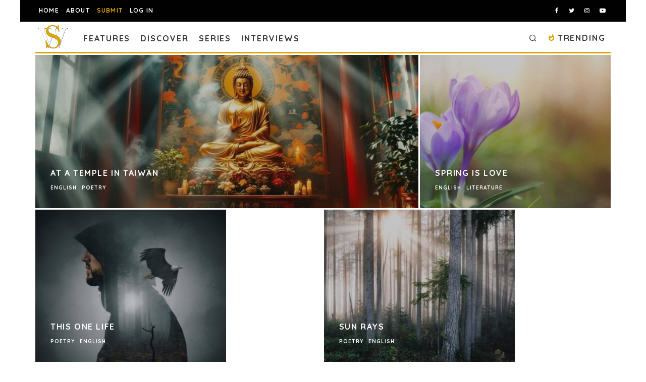

--- FILE ---
content_type: text/html; charset=UTF-8
request_url: https://spillwords.com/tag/rays/
body_size: 31963
content:
<!DOCTYPE html>
<html lang="en-US">
<head>
	<meta charset="UTF-8">
			<meta name="viewport" content="width=device-width, height=device-height, initial-scale=1.0, minimum-scale=1.0">
		<link rel="profile" href="http://gmpg.org/xfn/11">
	<meta name='robots' content='index, follow, max-image-preview:large, max-snippet:-1, max-video-preview:-1' />
	<style>img:is([sizes="auto" i], [sizes^="auto," i]) { contain-intrinsic-size: 3000px 1500px }</style>
	
            <script data-no-defer="1" data-ezscrex="false" data-cfasync="false" data-pagespeed-no-defer data-cookieconsent="ignore">
                var ctPublicFunctions = {"_ajax_nonce":"2410610fa3","_rest_nonce":"2df845a556","_ajax_url":"\/wp-admin\/admin-ajax.php","_rest_url":"https:\/\/spillwords.com\/wp-json\/","data__cookies_type":"none","data__ajax_type":"rest","data__bot_detector_enabled":"1","data__frontend_data_log_enabled":1,"cookiePrefix":"","wprocket_detected":false,"host_url":"spillwords.com","text__ee_click_to_select":"Click to select the whole data","text__ee_original_email":"The complete one is","text__ee_got_it":"Got it","text__ee_blocked":"Blocked","text__ee_cannot_connect":"Cannot connect","text__ee_cannot_decode":"Can not decode email. Unknown reason","text__ee_email_decoder":"CleanTalk email decoder","text__ee_wait_for_decoding":"The magic is on the way!","text__ee_decoding_process":"Please wait a few seconds while we decode the contact data."}
            </script>
        
            <script data-no-defer="1" data-ezscrex="false" data-cfasync="false" data-pagespeed-no-defer data-cookieconsent="ignore">
                var ctPublic = {"_ajax_nonce":"2410610fa3","settings__forms__check_internal":"0","settings__forms__check_external":"1","settings__forms__force_protection":"0","settings__forms__search_test":"0","settings__data__bot_detector_enabled":"1","settings__sfw__anti_crawler":0,"blog_home":"https:\/\/spillwords.com\/","pixel__setting":"3","pixel__enabled":true,"pixel__url":null,"data__email_check_before_post":"1","data__email_check_exist_post":"0","data__cookies_type":"none","data__key_is_ok":true,"data__visible_fields_required":true,"wl_brandname":"Anti-Spam by CleanTalk","wl_brandname_short":"CleanTalk","ct_checkjs_key":"e0971c459008be58ac066c22d46532a530ad9f1a7f29e6dcb1325b9297104685","emailEncoderPassKey":"a94ba8c82f80d3f1db296c3b2e1f399e","bot_detector_forms_excluded":"W10=","advancedCacheExists":true,"varnishCacheExists":false,"wc_ajax_add_to_cart":false}
            </script>
        
	<!-- This site is optimized with the Yoast SEO plugin v26.4 - https://yoast.com/wordpress/plugins/seo/ -->
	<title>rays Archives - Spillwords</title>
	<link rel="canonical" href="https://spillwords.com/tag/rays/" />
	<meta property="og:locale" content="en_US" />
	<meta property="og:type" content="article" />
	<meta property="og:title" content="rays Archives - Spillwords" />
	<meta property="og:url" content="https://spillwords.com/tag/rays/" />
	<meta property="og:site_name" content="Spillwords" />
	<meta name="twitter:card" content="summary_large_image" />
	<meta name="twitter:site" content="@spillwords" />
	<script type="application/ld+json" class="yoast-schema-graph">{"@context":"https://schema.org","@graph":[{"@type":"CollectionPage","@id":"https://spillwords.com/tag/rays/","url":"https://spillwords.com/tag/rays/","name":"rays Archives - Spillwords","isPartOf":{"@id":"https://spillwords.com/#website"},"primaryImageOfPage":{"@id":"https://spillwords.com/tag/rays/#primaryimage"},"image":{"@id":"https://spillwords.com/tag/rays/#primaryimage"},"thumbnailUrl":"https://spillwords.com/wp-content/uploads/2025/04/At-a-Temple-in-Taiwan-spillwords.jpg","breadcrumb":{"@id":"https://spillwords.com/tag/rays/#breadcrumb"},"inLanguage":"en-US"},{"@type":"ImageObject","inLanguage":"en-US","@id":"https://spillwords.com/tag/rays/#primaryimage","url":"https://spillwords.com/wp-content/uploads/2025/04/At-a-Temple-in-Taiwan-spillwords.jpg","contentUrl":"https://spillwords.com/wp-content/uploads/2025/04/At-a-Temple-in-Taiwan-spillwords.jpg","width":1700,"height":900,"caption":"At a Temple in Taiwan, a poem by Ian Fletcher at Spillwords.com"},{"@type":"BreadcrumbList","@id":"https://spillwords.com/tag/rays/#breadcrumb","itemListElement":[{"@type":"ListItem","position":1,"name":"Home","item":"https://spillwords.com/"},{"@type":"ListItem","position":2,"name":"rays"}]},{"@type":"WebSite","@id":"https://spillwords.com/#website","url":"https://spillwords.com/","name":"Spillwords","description":"A place to spill your thoughts through words.","publisher":{"@id":"https://spillwords.com/#organization"},"potentialAction":[{"@type":"SearchAction","target":{"@type":"EntryPoint","urlTemplate":"https://spillwords.com/?s={search_term_string}"},"query-input":{"@type":"PropertyValueSpecification","valueRequired":true,"valueName":"search_term_string"}}],"inLanguage":"en-US"},{"@type":"Organization","@id":"https://spillwords.com/#organization","name":"Spillwords Press","url":"https://spillwords.com/","logo":{"@type":"ImageObject","inLanguage":"en-US","@id":"https://spillwords.com/#/schema/logo/image/","url":"https://spillwords.com/wp-content/uploads/2017/12/Spillwords-logo-tab-cl.png","contentUrl":"https://spillwords.com/wp-content/uploads/2017/12/Spillwords-logo-tab-cl.png","width":700,"height":700,"caption":"Spillwords Press"},"image":{"@id":"https://spillwords.com/#/schema/logo/image/"},"sameAs":["https://www.facebook.com/spillwords","https://x.com/spillwords","https://www.instagram.com/spillwordspress/","https://pl.linkedin.com/in/spillwords-press-013813116","https://www.youtube.com/channel/UCGlnes8RjZtM6sTmey2QEKA"]}]}</script>
	<!-- / Yoast SEO plugin. -->


<link rel='dns-prefetch' href='//static.addtoany.com' />
<link rel='dns-prefetch' href='//fd.cleantalk.org' />
<link rel='dns-prefetch' href='//stats.wp.com' />
<link rel='dns-prefetch' href='//fonts.googleapis.com' />
<link rel="alternate" type="application/rss+xml" title="Spillwords &raquo; Feed" href="https://spillwords.com/feed/" />
<link rel="alternate" type="application/rss+xml" title="Spillwords &raquo; Comments Feed" href="https://spillwords.com/comments/feed/" />
<link rel="alternate" type="application/rss+xml" title="Spillwords &raquo; rays Tag Feed" href="https://spillwords.com/tag/rays/feed/" />
<link rel='stylesheet' id='wp-block-library-css' href='https://spillwords.com/wp-includes/css/dist/block-library/style.min.css?ver=6.8.3' type='text/css' media='all' />
<style id='classic-theme-styles-inline-css' type='text/css'>
/*! This file is auto-generated */
.wp-block-button__link{color:#fff;background-color:#32373c;border-radius:9999px;box-shadow:none;text-decoration:none;padding:calc(.667em + 2px) calc(1.333em + 2px);font-size:1.125em}.wp-block-file__button{background:#32373c;color:#fff;text-decoration:none}
</style>
<link rel='stylesheet' id='wp-components-css' href='https://spillwords.com/wp-includes/css/dist/components/style.min.css?ver=6.8.3' type='text/css' media='all' />
<link rel='stylesheet' id='wp-preferences-css' href='https://spillwords.com/wp-includes/css/dist/preferences/style.min.css?ver=6.8.3' type='text/css' media='all' />
<link rel='stylesheet' id='wp-block-editor-css' href='https://spillwords.com/wp-includes/css/dist/block-editor/style.min.css?ver=6.8.3' type='text/css' media='all' />
<link rel='stylesheet' id='popup-maker-block-library-style-css' href='https://spillwords.com/wp-content/plugins/popup-maker/dist/packages/block-library-style.css?ver=dbea705cfafe089d65f1' type='text/css' media='all' />
<link rel='stylesheet' id='mediaelement-css' href='https://spillwords.com/wp-includes/js/mediaelement/mediaelementplayer-legacy.min.css?ver=4.2.17' type='text/css' media='all' />
<link rel='stylesheet' id='wp-mediaelement-css' href='https://spillwords.com/wp-includes/js/mediaelement/wp-mediaelement.min.css?ver=6.8.3' type='text/css' media='all' />
<style id='jetpack-sharing-buttons-style-inline-css' type='text/css'>
.jetpack-sharing-buttons__services-list{display:flex;flex-direction:row;flex-wrap:wrap;gap:0;list-style-type:none;margin:5px;padding:0}.jetpack-sharing-buttons__services-list.has-small-icon-size{font-size:12px}.jetpack-sharing-buttons__services-list.has-normal-icon-size{font-size:16px}.jetpack-sharing-buttons__services-list.has-large-icon-size{font-size:24px}.jetpack-sharing-buttons__services-list.has-huge-icon-size{font-size:36px}@media print{.jetpack-sharing-buttons__services-list{display:none!important}}.editor-styles-wrapper .wp-block-jetpack-sharing-buttons{gap:0;padding-inline-start:0}ul.jetpack-sharing-buttons__services-list.has-background{padding:1.25em 2.375em}
</style>
<style id='global-styles-inline-css' type='text/css'>
:root{--wp--preset--aspect-ratio--square: 1;--wp--preset--aspect-ratio--4-3: 4/3;--wp--preset--aspect-ratio--3-4: 3/4;--wp--preset--aspect-ratio--3-2: 3/2;--wp--preset--aspect-ratio--2-3: 2/3;--wp--preset--aspect-ratio--16-9: 16/9;--wp--preset--aspect-ratio--9-16: 9/16;--wp--preset--color--black: #000000;--wp--preset--color--cyan-bluish-gray: #abb8c3;--wp--preset--color--white: #ffffff;--wp--preset--color--pale-pink: #f78da7;--wp--preset--color--vivid-red: #cf2e2e;--wp--preset--color--luminous-vivid-orange: #ff6900;--wp--preset--color--luminous-vivid-amber: #fcb900;--wp--preset--color--light-green-cyan: #7bdcb5;--wp--preset--color--vivid-green-cyan: #00d084;--wp--preset--color--pale-cyan-blue: #8ed1fc;--wp--preset--color--vivid-cyan-blue: #0693e3;--wp--preset--color--vivid-purple: #9b51e0;--wp--preset--gradient--vivid-cyan-blue-to-vivid-purple: linear-gradient(135deg,rgba(6,147,227,1) 0%,rgb(155,81,224) 100%);--wp--preset--gradient--light-green-cyan-to-vivid-green-cyan: linear-gradient(135deg,rgb(122,220,180) 0%,rgb(0,208,130) 100%);--wp--preset--gradient--luminous-vivid-amber-to-luminous-vivid-orange: linear-gradient(135deg,rgba(252,185,0,1) 0%,rgba(255,105,0,1) 100%);--wp--preset--gradient--luminous-vivid-orange-to-vivid-red: linear-gradient(135deg,rgba(255,105,0,1) 0%,rgb(207,46,46) 100%);--wp--preset--gradient--very-light-gray-to-cyan-bluish-gray: linear-gradient(135deg,rgb(238,238,238) 0%,rgb(169,184,195) 100%);--wp--preset--gradient--cool-to-warm-spectrum: linear-gradient(135deg,rgb(74,234,220) 0%,rgb(151,120,209) 20%,rgb(207,42,186) 40%,rgb(238,44,130) 60%,rgb(251,105,98) 80%,rgb(254,248,76) 100%);--wp--preset--gradient--blush-light-purple: linear-gradient(135deg,rgb(255,206,236) 0%,rgb(152,150,240) 100%);--wp--preset--gradient--blush-bordeaux: linear-gradient(135deg,rgb(254,205,165) 0%,rgb(254,45,45) 50%,rgb(107,0,62) 100%);--wp--preset--gradient--luminous-dusk: linear-gradient(135deg,rgb(255,203,112) 0%,rgb(199,81,192) 50%,rgb(65,88,208) 100%);--wp--preset--gradient--pale-ocean: linear-gradient(135deg,rgb(255,245,203) 0%,rgb(182,227,212) 50%,rgb(51,167,181) 100%);--wp--preset--gradient--electric-grass: linear-gradient(135deg,rgb(202,248,128) 0%,rgb(113,206,126) 100%);--wp--preset--gradient--midnight: linear-gradient(135deg,rgb(2,3,129) 0%,rgb(40,116,252) 100%);--wp--preset--font-size--small: 13px;--wp--preset--font-size--medium: 20px;--wp--preset--font-size--large: 36px;--wp--preset--font-size--x-large: 42px;--wp--preset--spacing--20: 0.44rem;--wp--preset--spacing--30: 0.67rem;--wp--preset--spacing--40: 1rem;--wp--preset--spacing--50: 1.5rem;--wp--preset--spacing--60: 2.25rem;--wp--preset--spacing--70: 3.38rem;--wp--preset--spacing--80: 5.06rem;--wp--preset--shadow--natural: 6px 6px 9px rgba(0, 0, 0, 0.2);--wp--preset--shadow--deep: 12px 12px 50px rgba(0, 0, 0, 0.4);--wp--preset--shadow--sharp: 6px 6px 0px rgba(0, 0, 0, 0.2);--wp--preset--shadow--outlined: 6px 6px 0px -3px rgba(255, 255, 255, 1), 6px 6px rgba(0, 0, 0, 1);--wp--preset--shadow--crisp: 6px 6px 0px rgba(0, 0, 0, 1);}:where(.is-layout-flex){gap: 0.5em;}:where(.is-layout-grid){gap: 0.5em;}body .is-layout-flex{display: flex;}.is-layout-flex{flex-wrap: wrap;align-items: center;}.is-layout-flex > :is(*, div){margin: 0;}body .is-layout-grid{display: grid;}.is-layout-grid > :is(*, div){margin: 0;}:where(.wp-block-columns.is-layout-flex){gap: 2em;}:where(.wp-block-columns.is-layout-grid){gap: 2em;}:where(.wp-block-post-template.is-layout-flex){gap: 1.25em;}:where(.wp-block-post-template.is-layout-grid){gap: 1.25em;}.has-black-color{color: var(--wp--preset--color--black) !important;}.has-cyan-bluish-gray-color{color: var(--wp--preset--color--cyan-bluish-gray) !important;}.has-white-color{color: var(--wp--preset--color--white) !important;}.has-pale-pink-color{color: var(--wp--preset--color--pale-pink) !important;}.has-vivid-red-color{color: var(--wp--preset--color--vivid-red) !important;}.has-luminous-vivid-orange-color{color: var(--wp--preset--color--luminous-vivid-orange) !important;}.has-luminous-vivid-amber-color{color: var(--wp--preset--color--luminous-vivid-amber) !important;}.has-light-green-cyan-color{color: var(--wp--preset--color--light-green-cyan) !important;}.has-vivid-green-cyan-color{color: var(--wp--preset--color--vivid-green-cyan) !important;}.has-pale-cyan-blue-color{color: var(--wp--preset--color--pale-cyan-blue) !important;}.has-vivid-cyan-blue-color{color: var(--wp--preset--color--vivid-cyan-blue) !important;}.has-vivid-purple-color{color: var(--wp--preset--color--vivid-purple) !important;}.has-black-background-color{background-color: var(--wp--preset--color--black) !important;}.has-cyan-bluish-gray-background-color{background-color: var(--wp--preset--color--cyan-bluish-gray) !important;}.has-white-background-color{background-color: var(--wp--preset--color--white) !important;}.has-pale-pink-background-color{background-color: var(--wp--preset--color--pale-pink) !important;}.has-vivid-red-background-color{background-color: var(--wp--preset--color--vivid-red) !important;}.has-luminous-vivid-orange-background-color{background-color: var(--wp--preset--color--luminous-vivid-orange) !important;}.has-luminous-vivid-amber-background-color{background-color: var(--wp--preset--color--luminous-vivid-amber) !important;}.has-light-green-cyan-background-color{background-color: var(--wp--preset--color--light-green-cyan) !important;}.has-vivid-green-cyan-background-color{background-color: var(--wp--preset--color--vivid-green-cyan) !important;}.has-pale-cyan-blue-background-color{background-color: var(--wp--preset--color--pale-cyan-blue) !important;}.has-vivid-cyan-blue-background-color{background-color: var(--wp--preset--color--vivid-cyan-blue) !important;}.has-vivid-purple-background-color{background-color: var(--wp--preset--color--vivid-purple) !important;}.has-black-border-color{border-color: var(--wp--preset--color--black) !important;}.has-cyan-bluish-gray-border-color{border-color: var(--wp--preset--color--cyan-bluish-gray) !important;}.has-white-border-color{border-color: var(--wp--preset--color--white) !important;}.has-pale-pink-border-color{border-color: var(--wp--preset--color--pale-pink) !important;}.has-vivid-red-border-color{border-color: var(--wp--preset--color--vivid-red) !important;}.has-luminous-vivid-orange-border-color{border-color: var(--wp--preset--color--luminous-vivid-orange) !important;}.has-luminous-vivid-amber-border-color{border-color: var(--wp--preset--color--luminous-vivid-amber) !important;}.has-light-green-cyan-border-color{border-color: var(--wp--preset--color--light-green-cyan) !important;}.has-vivid-green-cyan-border-color{border-color: var(--wp--preset--color--vivid-green-cyan) !important;}.has-pale-cyan-blue-border-color{border-color: var(--wp--preset--color--pale-cyan-blue) !important;}.has-vivid-cyan-blue-border-color{border-color: var(--wp--preset--color--vivid-cyan-blue) !important;}.has-vivid-purple-border-color{border-color: var(--wp--preset--color--vivid-purple) !important;}.has-vivid-cyan-blue-to-vivid-purple-gradient-background{background: var(--wp--preset--gradient--vivid-cyan-blue-to-vivid-purple) !important;}.has-light-green-cyan-to-vivid-green-cyan-gradient-background{background: var(--wp--preset--gradient--light-green-cyan-to-vivid-green-cyan) !important;}.has-luminous-vivid-amber-to-luminous-vivid-orange-gradient-background{background: var(--wp--preset--gradient--luminous-vivid-amber-to-luminous-vivid-orange) !important;}.has-luminous-vivid-orange-to-vivid-red-gradient-background{background: var(--wp--preset--gradient--luminous-vivid-orange-to-vivid-red) !important;}.has-very-light-gray-to-cyan-bluish-gray-gradient-background{background: var(--wp--preset--gradient--very-light-gray-to-cyan-bluish-gray) !important;}.has-cool-to-warm-spectrum-gradient-background{background: var(--wp--preset--gradient--cool-to-warm-spectrum) !important;}.has-blush-light-purple-gradient-background{background: var(--wp--preset--gradient--blush-light-purple) !important;}.has-blush-bordeaux-gradient-background{background: var(--wp--preset--gradient--blush-bordeaux) !important;}.has-luminous-dusk-gradient-background{background: var(--wp--preset--gradient--luminous-dusk) !important;}.has-pale-ocean-gradient-background{background: var(--wp--preset--gradient--pale-ocean) !important;}.has-electric-grass-gradient-background{background: var(--wp--preset--gradient--electric-grass) !important;}.has-midnight-gradient-background{background: var(--wp--preset--gradient--midnight) !important;}.has-small-font-size{font-size: var(--wp--preset--font-size--small) !important;}.has-medium-font-size{font-size: var(--wp--preset--font-size--medium) !important;}.has-large-font-size{font-size: var(--wp--preset--font-size--large) !important;}.has-x-large-font-size{font-size: var(--wp--preset--font-size--x-large) !important;}
:where(.wp-block-post-template.is-layout-flex){gap: 1.25em;}:where(.wp-block-post-template.is-layout-grid){gap: 1.25em;}
:where(.wp-block-columns.is-layout-flex){gap: 2em;}:where(.wp-block-columns.is-layout-grid){gap: 2em;}
:root :where(.wp-block-pullquote){font-size: 1.5em;line-height: 1.6;}
</style>
<link rel='stylesheet' id='dashicons-css' href='https://spillwords.com/wp-includes/css/dashicons.min.css?ver=6.8.3' type='text/css' media='all' />
<link rel='stylesheet' id='admin-bar-css' href='https://spillwords.com/wp-includes/css/admin-bar.min.css?ver=6.8.3' type='text/css' media='all' />
<style id='admin-bar-inline-css' type='text/css'>

    /* Hide CanvasJS credits for P404 charts specifically */
    #p404RedirectChart .canvasjs-chart-credit {
        display: none !important;
    }
    
    #p404RedirectChart canvas {
        border-radius: 6px;
    }

    .p404-redirect-adminbar-weekly-title {
        font-weight: bold;
        font-size: 14px;
        color: #fff;
        margin-bottom: 6px;
    }

    #wpadminbar #wp-admin-bar-p404_free_top_button .ab-icon:before {
        content: "\f103";
        color: #dc3545;
        top: 3px;
    }
    
    #wp-admin-bar-p404_free_top_button .ab-item {
        min-width: 80px !important;
        padding: 0px !important;
    }
    
    /* Ensure proper positioning and z-index for P404 dropdown */
    .p404-redirect-adminbar-dropdown-wrap { 
        min-width: 0; 
        padding: 0;
        position: static !important;
    }
    
    #wpadminbar #wp-admin-bar-p404_free_top_button_dropdown {
        position: static !important;
    }
    
    #wpadminbar #wp-admin-bar-p404_free_top_button_dropdown .ab-item {
        padding: 0 !important;
        margin: 0 !important;
    }
    
    .p404-redirect-dropdown-container {
        min-width: 340px;
        padding: 18px 18px 12px 18px;
        background: #23282d !important;
        color: #fff;
        border-radius: 12px;
        box-shadow: 0 8px 32px rgba(0,0,0,0.25);
        margin-top: 10px;
        position: relative !important;
        z-index: 999999 !important;
        display: block !important;
        border: 1px solid #444;
    }
    
    /* Ensure P404 dropdown appears on hover */
    #wpadminbar #wp-admin-bar-p404_free_top_button .p404-redirect-dropdown-container { 
        display: none !important;
    }
    
    #wpadminbar #wp-admin-bar-p404_free_top_button:hover .p404-redirect-dropdown-container { 
        display: block !important;
    }
    
    #wpadminbar #wp-admin-bar-p404_free_top_button:hover #wp-admin-bar-p404_free_top_button_dropdown .p404-redirect-dropdown-container {
        display: block !important;
    }
    
    .p404-redirect-card {
        background: #2c3338;
        border-radius: 8px;
        padding: 18px 18px 12px 18px;
        box-shadow: 0 2px 8px rgba(0,0,0,0.07);
        display: flex;
        flex-direction: column;
        align-items: flex-start;
        border: 1px solid #444;
    }
    
    .p404-redirect-btn {
        display: inline-block;
        background: #dc3545;
        color: #fff !important;
        font-weight: bold;
        padding: 5px 22px;
        border-radius: 8px;
        text-decoration: none;
        font-size: 17px;
        transition: background 0.2s, box-shadow 0.2s;
        margin-top: 8px;
        box-shadow: 0 2px 8px rgba(220,53,69,0.15);
        text-align: center;
        line-height: 1.6;
    }
    
    .p404-redirect-btn:hover {
        background: #c82333;
        color: #fff !important;
        box-shadow: 0 4px 16px rgba(220,53,69,0.25);
    }
    
    /* Prevent conflicts with other admin bar dropdowns */
    #wpadminbar .ab-top-menu > li:hover > .ab-item,
    #wpadminbar .ab-top-menu > li.hover > .ab-item {
        z-index: auto;
    }
    
    #wpadminbar #wp-admin-bar-p404_free_top_button:hover > .ab-item {
        z-index: 999998 !important;
    }
    
</style>
<link rel='stylesheet' id='cleantalk-public-css-css' href='https://spillwords.com/wp-content/plugins/cleantalk-spam-protect/css/cleantalk-public.min.css?ver=6.68_1763564258' type='text/css' media='all' />
<link rel='stylesheet' id='cleantalk-email-decoder-css-css' href='https://spillwords.com/wp-content/plugins/cleantalk-spam-protect/css/cleantalk-email-decoder.min.css?ver=6.68_1763564258' type='text/css' media='all' />
<link rel='stylesheet' id='dnd-upload-cf7-css' href='https://spillwords.com/wp-content/plugins/drag-and-drop-multiple-file-upload-contact-form-7/assets/css/dnd-upload-cf7.css?ver=1.3.9.2' type='text/css' media='all' />
<link rel='stylesheet' id='contact-form-7-css' href='https://spillwords.com/wp-content/plugins/contact-form-7/includes/css/styles.css?ver=6.1.3' type='text/css' media='all' />
<link rel='stylesheet' id='lets-review-api-css' href='https://spillwords.com/wp-content/plugins/lets-review/assets/css/style-api.min.css?ver=3.3.6' type='text/css' media='all' />
<link rel='stylesheet' id='yop-public-css' href='https://spillwords.com/wp-content/plugins/yop-poll/public/assets/css/yop-poll-public-6.5.39.css?ver=6.8.3' type='text/css' media='all' />
<link rel='stylesheet' id='pps-post-list-box-frontend-css' href='https://spillwords.com/wp-content/plugins/organize-series/addons/post-list-box/classes/../assets/css/post-list-box-frontend.css?ver=2.17.0' type='text/css' media='all' />
<link rel='stylesheet' id='codetipi-15zine-style-css' href='https://spillwords.com/wp-content/themes/15zine/assets/css/style.min.css?ver=3.3.6' type='text/css' media='all' />
<style id='codetipi-15zine-style-inline-css' type='text/css'>
.link-color-wrap > * > a,.link-color-wrap > * > ul a{ color: #dba609;}.link-color-wrap > * > a:hover,.link-color-wrap > * > ul a:hover{ color: #4f4f4f;}body{ color: #2e2e2e;}.site-footer{ color: #fff;}body{font-size:14px;font-weight:400;line-height:1.6;text-transform:none;}.excerpt{font-size:14px;font-weight:400;line-height:1.6;text-transform:none;}.preview-thumbnail .title, .preview-review .title{font-size:14px;font-weight:700;letter-spacing:0.1em;line-height:1.3;text-transform:uppercase;}.byline{font-size:8px;font-weight:700;letter-spacing:0.1em;line-height:1;text-transform:uppercase;}.tipi-button, .button__back__home{font-size:14px;font-weight:700;letter-spacing:0.1em;text-transform:uppercase;}.breadcrumbs{font-size:11px;font-weight:500;letter-spacing:0.1em;text-transform:none;}.secondary-menu-wrap{font-size:14px;font-weight:700;letter-spacing:0.1em;line-height:1;text-transform:uppercase;}.preview-slider.title-s .title{font-size:14px;font-weight:700;letter-spacing:0.1em;line-height:1.3;text-transform:uppercase;}.preview-slider.title-m .title{font-size:14px;font-weight:700;letter-spacing:0.1em;line-height:1.3;text-transform:uppercase;}.preview-slider.title-l .title{font-size:14px;font-weight:700;letter-spacing:0.1em;line-height:1.3;text-transform:uppercase;}.preview-slider.title-xl .title{font-size:14px;font-weight:700;letter-spacing:0.1em;line-height:1.3;text-transform:uppercase;}.preview-grid.title-s .title{font-size:14px;font-weight:700;letter-spacing:0.1em;line-height:1.3;text-transform:uppercase;}.preview-grid.title-m .title{font-size:14px;font-weight:700;letter-spacing:0.1em;line-height:1.3;text-transform:uppercase;}.preview-grid.title-l .title{font-size:14px;font-weight:700;letter-spacing:0.1em;line-height:1.3;text-transform:uppercase;}.preview-classic .title{font-size:14px;font-weight:700;letter-spacing:0.1em;line-height:1.3;text-transform:uppercase;}.preview-2 .title{font-size:14px;font-weight:700;letter-spacing:0.1em;line-height:1.3;text-transform:uppercase;}.entry-content blockquote, .entry-content .wp-block-pullquote p{font-size:18px;font-weight:400;line-height:1.5;text-transform:none;}.hero-wrap .caption, .gallery-block__wrap .caption{font-size:10px;font-weight:400;line-height:1.2;text-transform:none;}.main-navigation{font-size:14px;font-weight:700;letter-spacing:0.12em;line-height:1;text-transform:uppercase;}.hero-meta.tipi-s-typo .title{font-size:18px;font-weight:700;letter-spacing:0.1em;line-height:1.3;text-transform:uppercase;}.hero-meta.tipi-m-typo .title{font-size:18px;font-weight:700;letter-spacing:0.1em;line-height:1.3;text-transform:uppercase;}.hero-meta.tipi-l-typo .title{font-size:18px;font-weight:700;letter-spacing:0.1em;line-height:1.3;text-transform:uppercase;}.entry-content h1{font-size:18px;font-weight:700;letter-spacing:0.1em;line-height:1.3;text-transform:uppercase;}.entry-content h2{font-size:18px;font-weight:700;letter-spacing:0.1em;line-height:1.3;text-transform:uppercase;}.entry-content h3{font-size:14px;font-weight:700;letter-spacing:0.1em;line-height:1.3;text-transform:uppercase;}.entry-content h4{font-size:14px;font-weight:700;letter-spacing:0.1em;line-height:1.3;text-transform:uppercase;}.entry-content h5{font-size:14px;font-weight:700;letter-spacing:0.1em;line-height:1.3;text-transform:uppercase;}.widget-title{font-size:14px;font-weight:700;letter-spacing:0.1em;line-height:1.3;text-transform:uppercase;}.block-title-wrap .title{font-size:18px;font-weight:700;letter-spacing:0.1em;line-height:1.2;text-transform:uppercase;}.block-subtitle{font-size:15px;font-weight:700;letter-spacing:0.1em;line-height:1.3;text-transform:uppercase;}.preview-classic { padding-bottom: 30px; }.block-wrap-classic .block ~ .block .preview-1:first-child { padding-top: 30px; }.preview-thumbnail { padding-bottom: 20px; }.codetipi-15zine-widget .preview-thumbnail { padding-bottom: 15px; }.preview-classic{ border-bottom:1px solid #f2f2f2;}.preview-classic { margin-bottom: 30px; }.block-wrap-bs-62 .block ~ .block, .block-wrap-classic .block ~ .block .preview-1:first-child { margin-top: 30px; }.block-wrap-classic .block ~ .block .preview-1:first-child{ border-top:1px solid #f2f2f2;}.preview-classic { margin-bottom: 30px; }.block-wrap-bs-62 .block ~ .block, .block-wrap-classic .block ~ .block .preview-1:first-child { margin-top: 30px; }.preview-thumbnail{ border-bottom:1px dotted #f2f2f2;}.preview-thumbnail { margin-bottom: 20px; }.codetipi-15zine-widget .preview-thumbnail { margin-bottom: 15px; }.main-menu-logo img { width: 60px; }.mm-submenu-2 .mm-51 .menu-wrap > .sub-menu > li > a { color: #dba609; }.preview-slider.tile-overlay--1:after, .preview-slider.tile-overlay--2 .meta:after { opacity: 0.25; }.preview-grid.tile-overlay--1:after, .preview-grid.tile-overlay--2 .meta:after { opacity: 0.25; }.main-navigation-border { border-bottom-color: #dba609; }.cb-mm-on.cb-menu-light #cb-nav-bar .cb-main-nav > li:hover, .cb-mm-on.cb-menu-dark #cb-nav-bar .cb-main-nav > li:hover { background: #dba609; }body {}body, #respond, .cb-font-body, .font-b { font-family: 'Quicksand',sans-serif; }h1, h2, h3, h4, h5, h6, .cb-font-header, .font-h, #bbp-user-navigation, .cb-byline, .product_meta, .price, .woocommerce-review-link, .cart_item, .cart-collaterals .cart_totals th { font-family: 'Quicksand',sans-serif }.main-menu > li > a, .main-menu-wrap .menu-icons > li > a {
		padding-top: 20px;
		padding-bottom: 15px;
	}.secondary-menu-wrap .menu-icons > li > a, .secondary-menu-wrap .secondary-menu > li > a {
		padding-top: 15px;
		padding-bottom: 15px;
	}.site-mob-header:not(.site-mob-header-11) .header-padding .logo-main-wrap, .site-mob-header:not(.site-mob-header-11) .header-padding .icons-wrap a, .site-mob-header-11 .header-padding {
		padding-top: 20px;
		padding-bottom: 20px;
	}.grid-spacing { border-top-width: 3px; }@media only screen and (min-width: 481px) {.block-wrap-slider:not(.block-wrap-51) .slider-spacing { margin-right: 3px;}.block--feature.block-wrap-slider .block-inner-style { padding-top: 3px;}}@media only screen and (min-width: 768px) {.grid-spacing { border-right-width: 3px; }.block-wrap-55 .slide { margin-right: 3px!important; }.block-wrap-grid:not(.block-wrap-81) .block { width: calc( 100% + 3px ); }.preview-slider.tile-overlay--1:hover:after, .preview-slider.tile-overlay--2.tile-overlay--gradient:hover:after, .preview-slider.tile-overlay--2:hover .meta:after { opacity: 0.75 ; }.preview-grid.tile-overlay--1:hover:after, .preview-grid.tile-overlay--2.tile-overlay--gradient:hover:after, .preview-grid.tile-overlay--2:hover .meta:after { opacity: 0.75 ; }}@media only screen and (min-width: 1020px) {.site-header .header-padding {
		padding-top: 20px;
		padding-bottom: 20px;
	}body{font-size:15px;}.byline{font-size:10px;}.tipi-button, .button__back__home{font-size:12px;}.breadcrumbs{font-size:12px;}.secondary-menu-wrap{font-size:12px;}.preview-slider.title-s .title{font-size:16px;}.preview-slider.title-m .title{font-size:16px;}.preview-slider.title-l .title{font-size:32px;}.preview-slider.title-xl .title{font-size:38px;}.preview-grid.title-s .title{font-size:16px;}.preview-grid.title-m .title{font-size:16px;}.preview-grid.title-l .title{font-size:32px;}.preview-classic .title{font-size:20px;}.preview-2 .title{font-size:22px;}.entry-content blockquote, .entry-content .wp-block-pullquote p{font-size:30px;}.main-navigation{font-size:16px;}.hero-meta.tipi-s-typo .title{font-size:30px;}.hero-meta.tipi-m-typo .title{font-size:40px;}.hero-meta.tipi-l-typo .title{font-size:50px;}.entry-content h1{font-size:50px;}.entry-content h2{font-size:30px;}.entry-content h3{font-size:20px;}.entry-content h4{font-size:15px;}.entry-content h5{font-size:12px;}.widget-title{font-size:20px;}.block-title-wrap .title{font-size:36px;}}/*
You can add your own CSS here.

Click the help icon above to learn more.
*/
#menu-item-22095 a,
#menu-item-22096 a {
	color: #dba609!important;
}
.codetipi-15zine-icon img {
	max-width: 40px!important;
}
.tipi-trending-icon {
	color: #dba609;
}
#menu-item-139763 a {
	color: #dba609!important;
}
#menu-item-139763.active,
.current-menu-item.menu-item-139763 a {
	background: #000000!important;
}
.cb-body-light .cb-post-meta .cb-element a, .cb-body-light .cb-post-meta .cb-element span {
	color: #000000;
	background: #dba609;
}
.abh_tab_content .abh_text .fn a:hover {
color: #dba609!important;
}
.abh_tab_content .abh_text .abh_job span.title {
color: #dba609;
}
.abh_tab_content {
	border-radius: 0px!important;
}
.seriesmeta {
	background-color: #eeeeee!important;
	font-size: .8em;
}
div.pop-inside ul li .pop-summary {
font-size: 90%!important;
}
.pop-summary {
color: #000000!important;
}
.pop-title {
text-transform: uppercase;
}
.su-spoiler-style-fancy.su-spoiler-closed .su-spoiler-title:hover { 
color: #dba609;
}
.su-spoiler-style-fancy .su-spoiler-title {
border-radius: 0px!important;
}
.su-spoiler-style-fancy {
border-radius: 0px!important;
}
/* Do not display to logged in users */
.logged-in .loggedout {
	display:none!important;
}
.loggedin {
	display:none!important;
}
/* Display to logged in users */
.logged-in .loggedin {
	display:block!important;
}
.pum-theme-1508 .pum-title, .pum-theme-default-theme .pum-title {
margin-top: 20px;
margin-bottom: 20px;
}
.pum-theme-1508 .pum-content + .pum-close, .pum-theme-default-theme .pum-content + .pum-close {
background-color: rgba( 219, 166, 9, 12 )!important;
}
.pum-theme-1508 .pum-container {
	background-color: rgba( 234, 232, 232, 12 )!important;
}
.popmake {
  z-index: 9999 !important;
}
#popmake-overlay {
  z-index: 9998 !important;
}
li#menu-item-22095.menu-item.menu-item-type-post_type.menu-item-object-page.menu-item-22095 {
	color: #dba609;
}
.cb-body-light .cb-sidebar-widget a {
	text-transform: uppercase;
}
.cb-button.cb-white a, .cb-button.cb-white.cb-no-url {
	text-transform: uppercase;
}
#block-wrap-73740 .block-inner-box.contents div {
display: inline-block;
width: 100%!important;
}


.cb-button.cb-white a:hover {
	color: #dba609!important;
}
.cb-button.cb-white {
	width: 100%!important;
}
.db-button {
    text-align: center;
}
.addtoany_list span {
	height: 50px!important;
	width: 50px!important;
}
.addtoany_list {
	 display: block!important;
	text-align: center;
}
#menu-footer-menu .menu-item a:hover {
	color: #dba609;
}
a {
  color: #dba609;
  text-decoration: none;
}
@media screen and (min-width: 980px) { .addtoany_share_save_container {
display: none!important;
}
}
.post-33042 .wpcf7-list-item { float: left;
}
.post-33042 .wpcf7-list-item.last { float: left;
}
.post-33042 .wpcf7-form-control-wrap { display: inline;
}
.post-33042 .wpcf7-form-control-wrap.accept-this { margin-right: 20px;
}
.page-id-113 .preview-grid.tipi-xs-12 .mask img, .mask picture {
	opacity: 0!important;
}
.page-id-33604 .preview-grid.tipi-xs-12 .mask img, .mask picture {
	opacity: 0!important;
}
.page-id-113 .hero img, .hero picture {
	display: none!important;
}
.page-id-33604 .hero img, .hero picture {
	display: none!important;
}
.page-id-2 .hero img, .hero picture {
	display: none!important;
}
.page-id-113 .preview-grid.tipi-xs-12 {
  font-size: 13px;
}
.page-id-33604 .preview-grid.tipi-xs-12 {
  font-size: 13px!important;
}
.page-id-113 .preview-grid.tipi-xs-12 {
  height: 500px!important;
}
.page-id-33604 .preview-grid.tipi-xs-12 {
  height: 500px!important;
}
.page-id-35816 .cb-post-title a {
color: #161616;
text-transform: uppercase;
letter-spacing: 2px;
font-weight: 700;
font-size: 20px;
}
.page-id-35816 h2.cb-post-title {
margin: 0;
font-size: 16px;
}
.page-id-35816 .cb-excerpt {
font-size: 0.9em;
}
.page-id-35816 .cb-mask.cb-img-fw {
background-color: transparent!important;
}
 .page-id-1467 a.basic-vote-button {
	padding: 10px 10px!important;
}
.page-id-1467 a.basic-vote-button:hover {
    color: #dba609!important;
    text-decoration: none;
}
.page-id-1467 div.basic-vote {
	padding-top: 15px;
	padding-left: 10px;
}
.page-id-1467 .basic-answer {
	margin-bottom: 0px;
	display: list-item;
	list-style: none;
  text-indent: -1em;
  padding: 0 0 1em 2em!important;
}
.yop-poll-container {
	border: 3px solid #dba609!important;
	margin-bottom: 20px;
}
.page-id-6401 .yop-poll-container {
	width: 100%!important;
}
span.wpcf7-list-item.last {
	float: left;
}
.wpcf7-form p {
	letter-spacing: 2px;
}
.wpcf7-short { 
    width: 100% !important;
    height:150px!important;
}
#mailpoet_subscribe_on_comment {
margin-right: 5px!important;
}
#subscribe_comments,
#subscribe_blog {
margin-right: 5px;
}
#mailpoet_subscribe_on_comment p label {
padding-left: 0px;
}
p.wysija-after-comment {
	display: none;
}
#mailpoet_form_3 .mailpoet_paragraph .mailpoet_paragraph,
.mailpoet_text,
.mailpoet_submit input {
margin-left: auto!important;;
margin-right: auto!important;;
margin-top: 0px;
}
.mailpoet_text {
	text-align: left!important;
}
.mailpoet_submit {
 background-color: #dba609;
 text-transform: uppercase;
 font-size: 0.9em;
    border-radius: 2px;
    padding: 2px 4px;
    color: #fff !important;
 }
.mailpoet_submit:hover {
 background-color: #999;
 }
.mailpoet_paragraph,
.mailpoet_text,
.mailpoet_submit {
margin-top: 0px!important;
text-align: center;
}
.mailpoet_paragraph.last {
	float: none!important;
}
@media only screen and (min-width: 768px)
.last {
    float: none;
}
.page-id-6401 div#yop-poll-container-20_yp5d1374b74ace6 {
	width: 260px!important;
}
.cb-embed-wrap {
	position: relative;
  padding-top: 5%!important;
}
div.wpcf7-response-output {
	border: 2px solid #dba609;
}
@media only screen and (max-width: 767px) {
    div.wpcf7-response-output {
	padding: 1em 1em;
    font-size: 20px!important;
}
}
.site-footer .cb-footer-lower a { text-transform: uppercase;
	color: #000000;
}
.trending-inline-drop .block-wrap {
	background: #f2f2f2;
}
.trending-inline-drop .trending-inline-title {
	background: #f2f2f2;
}
.trending-inline-drop {
	color: #222222;
}
.tabber .widget-titles .tab-title {
    color: inherit;
}
.aotm-wg {
    padding-top: 10px;
}
.potm-wg {
    padding-top: 10px;
}
.byline-part.likes-count a.tipi-like-count {
    color: #fe1f14;
    }
.single-content .entry-content {
  padding-bottom: 10px!important;
}
.entry-content {
    margin: 0px;
}
.cb-body-light .cb-sidebar-widget .byline .byline-part a {
    background-color: #f2f2f2!important;
	color: #868686!important;
}
@media only screen and (min-width: 1020px) {
  .block-wrap-51.block-wrap-fs article {
    padding-bottom: 0;
    height: 75vh;
    max-height: 450px;
		margin-bottom: 0px;
  }
}
@media only screen and (min-width: 1020px) {
.block-wrap-51.block-wrap-fs .cb-meta-style-1 .cb-article-meta, .block-wrap-51.block-wrap-fs .cb-meta-style-5 .cb-article-meta {
	padding: 10px 10px 10px 20px;
	height: 25%;
}
}
@media only screen and (max-width: 600px) {
.block-wrap-51.block-wrap-fs .cb-meta-style-1 .cb-article-meta, .block-wrap-51.block-wrap-fs .cb-meta-style-5 .cb-article-meta {
	padding: 10px 10px 10px 20px;
	height: 36.5%;
}
}
.grecaptcha-badge { visibility: hidden; }
.post-83723 .pagination {
    padding: 10px 0;
    margin-bottom: 65px;
}
@media only screen and (max-width: 600px) {
    .post-83723 .pagination {
    padding: 10px 0;
    margin-bottom: 120px;
}
}
.post-84005 .pagination {
    padding: 10px 0;
    margin-bottom: 110px;
}
@media only screen and (max-width: 600px) {
    .post-84005 .pagination {
    padding: 10px 0;
    margin-bottom: 150px;
}
}
.pagination .current:not(.post-page-numbers), .post-page-numbers.current .page-numbers, .post-pagination>.page-numbers, .woocommerce-pagination .current {
    border-color: #dba609;
    background: #dba609;
}
body p:empty:before {
    content: none;
}
.post-2 .single-content {
   display: none;
}
.slider .meta { width: auto; }
@media only screen and (max-width: 767px) {
.preview-slider.title-xl .title { line-height: 0.9; }
}
@media only screen and (min-width: 1020px) {
    .block-da-cb_banner_code {
    width: 50%;
}
}
a.comment-reply-link {
    color: #dba609!important;
}
.entry-content ol li, .entry-content ul li, .block-html-content ol li, .block-html-content ul li { 
list-style-position: outside;
}
.author-page-box .biography {
    pointer-events: none !important;
}
.pum-theme-7437 .pum-content + .pum-close, .pum-theme-default-theme .pum-content + .pum-close {
background-color: rgba( 219, 166, 9, 12 )!important;
}
.post-182 .wpcf7,
.post-33042 .wpcf7 {
max-width: 520px;
margin: 0 auto;
padding: 25px 25px 0px 25px !important;
box-shadow: 0 0 15px rgba(0,0,0,.1);
border-radius: 5px;
}
.post-1842 .wpcf7,
.post-15460 .wpcf7,
.post-12254 .wpcf7,
.post-101893 .wpcf7 {
margin: 0 auto;
padding: 25px 25px 0px 25px !important;
box-shadow: 0 0 15px rgba(0,0,0,.1);
border-radius: 5px;
}
.sw-border-shadow {
margin: 0 auto;
padding: 25px 25px 10px 25px !important;
box-shadow: 0 0 15px rgba(0,0,0,.1);
border-radius: 5px;
}
.post-1842 .cb-alert.cb-white {
background: #f2f2f2;
color: #161616;
border-color: #f2f2f2;
}
.post-6401 .cb-alert.cb-white {
background: #ffffff;
color: #161616;
border-color: #dba609;
border-radius: 7px;
}
.sw-border-shadow-au {
margin-left: 130px;
margin-right: 130px;
padding: 25px 25px 40px 25px !important;
box-shadow: 0 0 15px rgba(0,0,0,.1);
border-radius: 5px;
}
.sw-border-shadow-mp {
margin: 0 auto;
padding: 25px 25px 40px 25px !important;
box-shadow: 0 0 15px rgba(0,0,0,.1);
border-radius: 5px;
}
.post-113 .cb-body-light h4, .cb-body-light h5 {
color: #161616;
text-transform: uppercase !important;
font-weight: bold;
}
.wp-image-114028 {
margin-top: 0px;
margin-bottom: 0px;
}
form.mailpoet-manage-subscription .mailpoet_text_label, 
form.mailpoet-manage-subscription .mailpoet_select_label, 
form.mailpoet-manage-subscription .mailpoet_segment_label{
    display: block;
    font-weight:bold;
}
form.mailpoet-manage-subscription .mailpoet_select, 
form.mailpoet-manage-subscription .mailpoet_text{
	width: 50%;
	padding: 12px;
}
form.mailpoet-manage-subscription .mailpoet_paragraph{
	margin-bottom:20px
}
form.mailpoet-manage-subscription .mailpoet_submit{
    border-radius: 180px;
    line-height: 50px;
    width: 30%;
    font-weight: bold;
    font-size: 11pt;
    text-align: center;
}
.comment-form label {
display: inline-block;
}
@media screen and (min-width:650px) { /*hide ad banner for desktop*/
.block-da,
.logo-main-wrap {
display: none;
}
}
/* subscribe under comments margin */
.comment-form #submit, .comment-form label {
margin-bottom: 0;
}
.post-1842 .cb-alert {
color: #fff;
text-align: center;
letter-spacing: 1px;
}
@media only screen and (min-width: 768px) {
    .bootstrap-yop .form-control {
        width: 200%;
    }
}
/* === Slider "13 DAYS OF HALLOWEEN" Title Styling === */
.block-wrap-slider .block-title.cb-module-title.title {
  font-family: 'Cinzel Decorative', serif; /* Gothic, seasonal font */
  color: #B30000; /* Deep Halloween red */
  font-size: 50px; /* Large on desktop */
  font-weight: 700;
  letter-spacing: 2px;
  text-transform: uppercase;
  text-shadow: 2px 2px 6px rgba(0, 0, 0, 0.7);
  text-align: center;
  transition: all 0.3s ease-in-out;
}

/* === Tablet Adjustment === */
@media only screen and (max-width: 1024px) {
  .block-wrap-slider .block-title.cb-module-title.title {
    font-size: 38px;
  }
}

/* === Mobile (title above slider) === */
@media only screen and (max-width: 600px) {
  .block-wrap-slider .block-title.cb-module-title.title {
    font-size: 20px; /* Smaller but clear */
    letter-spacing: 1px;
    color: #CC0000; /* Slightly brighter red for visibility */
    text-align: left; /* Align left when above slider */
    padding-left: 15px;
    line-height: 1.3;
    text-shadow: 1px 1px 3px rgba(0, 0, 0, 0.6); /* Keep shadow subtle but visible */
  }
}
/* === 1. KILL BLUE BORDER &amp; DYNAMIC STYLES === */
[class*="series-post-details"] {
    all: unset !important;
    display: block !important;
}

/* === 2. YOUR STYLES (ALL SERIES POSTS) === */
.pps-series-meta-content,
.pps-taxonomy-series__wrapper .pps-series-meta-content {
    padding: 10px !important;
    margin: 12px 0 !important;
    background-color: #fdfdfd !important;
    border: 1px solid #999 !important;
    border-radius: 0 !important;
    box-shadow: none !important;
    font-size: 0.95em !important;
}

/* === 3. GOLD LINKS === */
.pps-series-meta-content a,
.pps-series-meta-text a {
    color: #dba609 !important;
    text-decoration: underline !important;
    font-weight: 600 !important;
}
.pps-series-meta-content a:hover,
.pps-series-meta-text a:hover {
    color: #b58900 !important;
}

/* === 4. CLEANUP BORDERS === */
.pps-series-meta-content *,
.pps-series-meta-text * {
    border-color: #999 !important;
    outline: none !important;
}
/* add space after radio buttons on contact form 7 */
/* 30px gap between ALL checkboxes on desktop only */
@media only screen and (min-width: 1020px) {
    .wpcf7-list-item {
        float: none !important;
        display: inline-block !important;
        vertical-align: middle;
        margin-right: 30px !important;   /* 30px after every item */
    }
    /* Removes the unwanted 30px after the very last item */
    .wpcf7-list-item.last,
    .wpcf7-list-item:last-of-type {
        margin-right: 0 !important;
    }
}
</style>
<link rel='stylesheet' id='codetipi-15zine-fonts-css' href='https://fonts.googleapis.com/css?family=Quicksand%3A700%7CQuicksand%3A500&#038;display=swap' type='text/css' media='all' />
<!--[if IE]>
<link rel='stylesheet' id='codetipi-15zine-ie9-css' href='https://spillwords.com/wp-content/themes/15zine/assets/css/ie.css?ver=3.3.6' type='text/css' media='all' />
<![endif]-->
<link rel='stylesheet' id='swipebox-css' href='https://spillwords.com/wp-content/themes/15zine/assets/css/swipebox.min.css?ver=1.4.4' type='text/css' media='all' />
<link rel='stylesheet' id='pps-series-post-details-frontend-css' href='https://spillwords.com/wp-content/plugins/organize-series/addons/post-details/assets/css/series-post-details-frontend.css?ver=2.17.0' type='text/css' media='all' />
<link rel='stylesheet' id='pps-series-post-navigation-frontend-css' href='https://spillwords.com/wp-content/plugins/organize-series/addons/post-navigation/includes/../assets/css/post-navigation-frontend.css?ver=2.17.0' type='text/css' media='all' />
<link rel='stylesheet' id='addtoany-css' href='https://spillwords.com/wp-content/plugins/add-to-any/addtoany.min.css?ver=1.16' type='text/css' media='all' />
<style id='addtoany-inline-css' type='text/css'>
@media screen and (max-width:980px){
.a2a_floating_style.a2a_vertical_style{display:none;}
}
.a2a_svg {
	box-shadow: 1px 2px 2px #999999!important;}
</style>
<script type="text/javascript" id="addtoany-core-js-before">
/* <![CDATA[ */
window.a2a_config=window.a2a_config||{};a2a_config.callbacks=[];a2a_config.overlays=[];a2a_config.templates={};
a2a_config.icon_color="#f2f2f2,#dba609";
/* ]]> */
</script>
<script type="text/javascript" defer src="https://static.addtoany.com/menu/page.js" id="addtoany-core-js"></script>
<script type="text/javascript" src="https://spillwords.com/wp-includes/js/jquery/jquery.min.js?ver=3.7.1" id="jquery-core-js"></script>
<script type="text/javascript" src="https://spillwords.com/wp-includes/js/jquery/jquery-migrate.min.js?ver=3.4.1" id="jquery-migrate-js"></script>
<script type="text/javascript" defer src="https://spillwords.com/wp-content/plugins/add-to-any/addtoany.min.js?ver=1.1" id="addtoany-jquery-js"></script>
<script type="text/javascript" src="https://spillwords.com/wp-content/plugins/cleantalk-spam-protect/js/apbct-public-bundle_ext-protection.min.js?ver=6.68_1763564258" id="apbct-public-bundle_ext-protection.min-js-js"></script>
<script type="text/javascript" src="https://fd.cleantalk.org/ct-bot-detector-wrapper.js?ver=6.68" id="ct_bot_detector-js" defer="defer" data-wp-strategy="defer"></script>
<script type="text/javascript" id="yop-public-js-extra">
/* <![CDATA[ */
var objectL10n = {"yopPollParams":{"urlParams":{"ajax":"https:\/\/spillwords.com\/wp-admin\/admin-ajax.php","wpLogin":"https:\/\/spillwords.com\/wp-login.php?redirect_to=https%3A%2F%2Fspillwords.com%2Fwp-admin%2Fadmin-ajax.php%3Faction%3Dyop_poll_record_wordpress_vote"},"apiParams":{"reCaptcha":{"siteKey":""},"reCaptchaV2Invisible":{"siteKey":""},"reCaptchaV3":{"siteKey":""},"hCaptcha":{"siteKey":""},"cloudflareTurnstile":{"siteKey":""}},"captchaParams":{"imgPath":"https:\/\/spillwords.com\/wp-content\/plugins\/yop-poll\/public\/assets\/img\/","url":"https:\/\/spillwords.com\/wp-content\/plugins\/yop-poll\/app.php","accessibilityAlt":"Accessibility Alt","accessibilityTitle":"Accessibility Title","accessibilityDescription":"Accessibility Description","explanation":"Accessibility Explanation","refreshAlt":"Refresh","refreshTitle":"Refresh"},"voteParams":{"invalidPoll":"Invalid Poll","noAnswersSelected":"Please select an option before voting","minAnswersRequired":"Minimum one option is required","maxAnswersRequired":"Too many options selected","noAnswerForOther":"Missing value","noValueForCustomField":"Missing value","tooManyCharsForCustomField":"Text for {custom_field_name} is too long","consentNotChecked":"Consent not checked","noCaptchaSelected":"Captcha missing","thankYou":"Thank you for casting your vote!"},"resultsParams":{"singleVote":"Single Vote","multipleVotes":"Single Vote","singleAnswer":"Single Answer","multipleAnswers":"Single Answer"}}};
/* ]]> */
</script>
<script type="text/javascript" src="https://spillwords.com/wp-content/plugins/yop-poll/public/assets/js/yop-poll-public-6.5.39.min.js?ver=6.8.3" id="yop-public-js"></script>
<link rel="https://api.w.org/" href="https://spillwords.com/wp-json/" /><link rel="alternate" title="JSON" type="application/json" href="https://spillwords.com/wp-json/wp/v2/tags/10020" /><link rel="EditURI" type="application/rsd+xml" title="RSD" href="https://spillwords.com/xmlrpc.php?rsd" />
<meta name="generator" content="WordPress 6.8.3" />
	<style>img#wpstats{display:none}</style>
		<link rel="preload" type="font/woff2" as="font" href="https://spillwords.com/wp-content/themes/15zine/assets/css/15zine/codetipi-15zine.woff2?9oa0lg" crossorigin><link rel="dns-prefetch" href="//fonts.googleapis.com"><link rel="preconnect" href="https://fonts.gstatic.com/" crossorigin><link rel="icon" href="https://spillwords.com/wp-content/uploads/2020/12/cropped-favicon-logo-spillwords-32x32.png" sizes="32x32" />
<link rel="icon" href="https://spillwords.com/wp-content/uploads/2020/12/cropped-favicon-logo-spillwords-192x192.png" sizes="192x192" />
<link rel="apple-touch-icon" href="https://spillwords.com/wp-content/uploads/2020/12/cropped-favicon-logo-spillwords-180x180.png" />
<meta name="msapplication-TileImage" content="https://spillwords.com/wp-content/uploads/2020/12/cropped-favicon-logo-spillwords-270x270.png" />
		<style type="text/css" id="wp-custom-css">
			
		</style>
		</head>
<body class="archive tag tag-rays tag-10020 wp-theme-15zine sticky-sbs excerpt-mob-off mob-fi-tall  cb-body-light cb-footer-light body-mob-header-1 site-mob-menu-a-4 site-mob-menu-1 mm-submenu-2">
			<div id="cb-outer-container" class="site">
		<header id="mobhead" class="site-header-block site-mob-header tipi-l-0 site-mob-header-1 sticky-menu-1 sticky-top site-skin-1"><div class="bg-area header-padding tipi-row side-spacing tipi-vertical-c">
	<ul class="menu-left icons-wrap tipi-vertical-c">
		<li class="codetipi-15zine-icon vertical-c"><a href="#" class="mob-tr-open" data-target="slide-menu"><i class="codetipi-15zine-i-menu" aria-hidden="true"></i></a></li>	</ul>
	<div class="logo-main-wrap logo-mob-wrap">
		<div class="logo logo-mobile"><a href="https://spillwords.com" data-pin-nopin="true"><img src="https://spillwords.com/wp-content/uploads/2015/01/Spillwords-logo-sl.png" srcset="https://spillwords.com/wp-content/uploads/2015/01/Spillwords-logo-sl.png 2x" alt="Spillwords Login" width="120" height="120"></a></div>	</div>
	<ul class="menu-right icons-wrap tipi-vertical-c">
		<li class="codetipi-15zine-icon cb-icon-search cb-menu-icon vertical-c"><a href="#" data-title="Search" class="tipi-tip tipi-tip-b vertical-c modal-tr" data-type="search"><i class="codetipi-15zine-i-search" aria-hidden="true"></i></a></li>			</ul>
</div>
</header><!-- .site-mob-header --><div id="mob-line" class="tipi-l-0"></div>		<div id="cb-container" class="site-inner container clearfix">
	<div id="cb-top-menu" class="secondary-menu-wrap cb-font-header tipi-m-0-down clearfix site-skin-2 wrap">
		<div class="cb-top-menu-wrap tipi-flex side-spacing">
			<ul class="cb-top-nav secondary-menu tipi-flex"><li id="menu-item-22093" class="menu-item menu-item-type-custom menu-item-object-custom menu-item-home dropper standard-drop menu-item-22093"><a href="https://spillwords.com">Home</a></li>
<li id="menu-item-22094" class="menu-item menu-item-type-post_type menu-item-object-page dropper standard-drop menu-item-22094"><a href="https://spillwords.com/about-us/">About</a></li>
<li id="menu-item-22095" class="menu-item menu-item-type-post_type menu-item-object-page dropper standard-drop menu-item-22095"><a href="https://spillwords.com/u-submit-spillwordspress-u-blog/">Submit</a></li>
<li id="menu-item-22096" class="loggedin menu-item menu-item-type-post_type menu-item-object-page dropper standard-drop menu-item-22096"><a href="https://spillwords.com/my-profile/">My Profile</a></li>
<li id="menu-item-79479" class="loggedout menu-item menu-item-type-custom menu-item-object-custom dropper standard-drop mm-art mm-wrap-2 mm-wrap menu-item-79479"><a href="https://spillwords.com/wp-login.php">Log In</a></li>
</ul><ul class="menu-icons tipi-flex-eq-height"><li class="codetipi-15zine-icon icon-wrap icon-wrap-facebook"><a href="http://www.facebook.com/spillwords" class="tipi-vertical-c tipi-tip tipi-tip-b" data-title="Facebook" rel="noopener nofollow"><i class="codetipi-15zine-i-facebook" aria-hidden="true"></i></a></li><li class="codetipi-15zine-icon icon-wrap icon-wrap-twitter"><a href="http://www.twitter.com/Spill_Words" class="tipi-vertical-c tipi-tip tipi-tip-b" data-title="Twitter" rel="noopener nofollow"><i class="codetipi-15zine-i-twitter" aria-hidden="true"></i></a></li><li class="codetipi-15zine-icon icon-wrap icon-wrap-instagram"><a href="http://www.instagram.com/spillwordspress" class="tipi-vertical-c tipi-tip tipi-tip-b" data-title="Instagram" rel="noopener nofollow"><i class="codetipi-15zine-i-instagram" aria-hidden="true"></i></a></li><li class="codetipi-15zine-icon icon-wrap icon-wrap-youtube"><a href="http://www.youtube.com/channel/UCGlnes8RjZtM6sTmey2QEKA" class="tipi-vertical-c tipi-tip tipi-tip-b" data-title="YouTube" rel="noopener nofollow"><i class="codetipi-15zine-i-youtube-play" aria-hidden="true"></i></a></li></ul>		</div>
	</div>
	<header id="masthead" class="site-header-block site-header clearfix site-header-1 header-skin-1 site-img-1 mm-ani-1 mm-skin-1 main-menu-skin-1 main-menu-width-3 main-menu-bar-color-1 dt-header-da wrap logo-only-when-stuck main-menu-l"><div class="bg-area">
			<div class="logo-main-wrap header-padding tipi-vertical-c logo-main-wrap-l side-spacing">
						<div class="block-da-1 block-da block-da-cb_banner_code tipi-flex-right clearfix"><p style="text-align: right"><img src="https://spillwords.com/wp-content/uploads/2018/10/Spillwords-Press-where-words-matter.png" alt="Spillwords Press - Where words matter - Spillwords.com"></p></div>		</div>
		<div class="background"></div></div>
</header><!-- .site-header --><div id="header-line"></div><nav id="cb-nav-bar" class="main-navigation cb-nav-bar-wrap nav-bar tipi-m-0-down clearfix site-skin-1 mm-ani-1 mm-skin-1 main-menu-bar-color-1 wrap side-spacing sticky-top sticky-menu sticky-menu-1 logo-always-vis main-menu-l">
	<div class="menu-bg-area main-navigation-border">
		<div id="cb-main-menu" class="main-menu-wrap cb-nav-bar-wrap clearfix cb-font-header main-nav-wrap vertical-c side-spacing wrap">
			<div class="logo-menu-wrap tipi-vertical-c"><div id="cb-nav-logo" class="main-menu-logo logo"><a href="https://spillwords.com"><img src="https://spillwords.com/wp-content/uploads/2015/01/Spillwords-logo-menu-logo.png" alt="Menu logo" srcset="https://spillwords.com/wp-content/uploads/2015/01/Spillwords-logo-menu-logo.png 2x"></a></div></div>			<ul id="menu-main-menu" class="main-menu nav cb-main-nav main-nav clearfix tipi-flex horizontal-menu">
				<li id="menu-item-22097" class="menu-item menu-item-type-taxonomy menu-item-object-category dropper drop-it mm-art mm-wrap-11 mm-wrap mm-color mm-sb-left menu-item-22097"><a href="https://spillwords.com/category/featured-post/" data-ppp="3" data-tid="3109"  data-term="category">Features</a><div class="menu mm-11 tipi-row side-spacing" data-mm="11"><div class="menu-wrap menu-wrap-more-10 tipi-flex"><div id="block-wrap-22097" class="block-wrap block-wrap-61 block-to-see block-wrap-classic clearfix ppl-m-3 ppl-s-3 block-css-22097 block--light" data-id="22097"><div class="block-inner-style"><div class="block-inner-box contents"><div class="block-title-wrap cb-module-header"><h2 class="block-title cb-module-title title">Features</h2><a href="https://spillwords.com/category/featured-post/" class="see-all">See All</a></div><div class="block">		<article class="preview-classic separation-border-style stack ani-base tipi-xs-12 preview-61 with-fi post-139306 post type-post status-publish format-standard has-post-thumbnail hentry category-english category-literature category-featured-post tag-school tag-writer tag-failure tag-humor tag-writing tag-creativity tag-doubt tag-visit tag-short-story tag-authenticity tag-book tag-teaching tag-irony tag-publishing tag-inspiration tag-identity tag-trees tag-joke">
					<div class="cb-mask mask" style="background:#dba609;">
			<a href="https://spillwords.com/a-little-book-about-trees/" class="mask-img">
				<img width="360" height="240" src="https://spillwords.com/wp-content/uploads/2025/12/A-Little-Book-About-Trees-by-Tim-Burr-spillwords-360x240.jpg" class="attachment-codetipi-15zine-360-240 size-codetipi-15zine-360-240 wp-post-image" alt="A Little Book About Trees - by Tim Burr, a short story by Michael Graeme at Spillwords.com" decoding="async" fetchpriority="high" srcset="https://spillwords.com/wp-content/uploads/2025/12/A-Little-Book-About-Trees-by-Tim-Burr-spillwords-360x240.jpg 360w, https://spillwords.com/wp-content/uploads/2025/12/A-Little-Book-About-Trees-by-Tim-Burr-spillwords-720x480.jpg 720w" sizes="(max-width: 360px) 100vw, 360px" />			</a>
		</div>
						<div class="cb-meta cb-article-meta meta">
								<h2 class="title cb-post-title">
					<a href="https://spillwords.com/a-little-book-about-trees/">
						A Little Book About Trees &#8211; by Tim Burr					</a>
				</h2>
							</div>
		</article>
				<article class="preview-classic separation-border-style stack ani-base tipi-xs-12 preview-61 with-fi post-139346 post type-post status-publish format-standard has-post-thumbnail hentry category-literature category-haunted-holidays category-featured-post category-english tag-christmas-eve tag-new-york-city tag-star tag-death tag-christmas tag-apartment tag-horror tag-short-story tag-gore tag-terror tag-nightmare tag-angel-of-death tag-snow tag-demonic tag-possession tag-monster tag-angel tag-transformation tag-supernatural tag-cursed tag-loneliness tag-murder">
					<div class="cb-mask mask" style="background:#dba609;">
			<a href="https://spillwords.com/barney-and-his-angel/" class="mask-img">
				<img width="360" height="240" src="https://spillwords.com/wp-content/uploads/2025/12/Barney-and-His-Angel-spillwords-360x240.jpg" class="attachment-codetipi-15zine-360-240 size-codetipi-15zine-360-240 wp-post-image" alt="Barney and His Angel, a short story by Waide Riddle at Spillwords.com" decoding="async" srcset="https://spillwords.com/wp-content/uploads/2025/12/Barney-and-His-Angel-spillwords-360x240.jpg 360w, https://spillwords.com/wp-content/uploads/2025/12/Barney-and-His-Angel-spillwords-720x480.jpg 720w" sizes="(max-width: 360px) 100vw, 360px" />			</a>
		</div>
						<div class="cb-meta cb-article-meta meta">
								<h2 class="title cb-post-title">
					<a href="https://spillwords.com/barney-and-his-angel/">
						Barney and His Angel					</a>
				</h2>
							</div>
		</article>
				<article class="preview-classic separation-border-style stack ani-base tipi-xs-12 preview-61 with-fi post-138917 post type-post status-publish format-standard has-post-thumbnail hentry category-haunted-holidays category-english category-literature category-featured-post tag-grandmother tag-pie tag-memory tag-technology tag-game tag-artificial-intelligence tag-death tag-betrayal tag-hallucination tag-horror tag-rape tag-road-trip tag-siri tag-christmas tag-guilt tag-woods tag-drive tag-short-story tag-morality tag-river tag-drinking tag-companion">
					<div class="cb-mask mask" style="background:#dba609;">
			<a href="https://spillwords.com/to-grandmothers-house/" class="mask-img">
				<img width="360" height="240" src="https://spillwords.com/wp-content/uploads/2025/12/To-Grandmothers-House-spillwords-360x240.jpg" class="attachment-codetipi-15zine-360-240 size-codetipi-15zine-360-240 wp-post-image" alt="To Grandmother&#039;s House, a short story by Andrew Careaga at Spillwords.com" decoding="async" srcset="https://spillwords.com/wp-content/uploads/2025/12/To-Grandmothers-House-spillwords-360x240.jpg 360w, https://spillwords.com/wp-content/uploads/2025/12/To-Grandmothers-House-spillwords-720x480.jpg 720w" sizes="(max-width: 360px) 100vw, 360px" />			</a>
		</div>
						<div class="cb-meta cb-article-meta meta">
								<h2 class="title cb-post-title">
					<a href="https://spillwords.com/to-grandmothers-house/">
						To Grandmother&#8217;s House					</a>
				</h2>
							</div>
		</article>
		</div></div></div></div></div></div></li>
<li id="menu-item-22114" class="menu-item menu-item-type-custom menu-item-object-custom menu-item-has-children dropper drop-it mm-art mm-wrap-51 mm-wrap menu-item-22114"><a>Discover</a><div class="menu mm-51 tipi-row side-spacing" data-mm="51"><div class="menu-wrap">
<ul class="sub-menu">
	<li id="menu-item-74985" class="menu-item menu-item-type-taxonomy menu-item-object-category menu-item-has-children dropper drop-it menu-item-74985"><a href="https://spillwords.com/category/language/" class="block-more block-mm-init block-changer block-mm-changer" data-title="Language" data-url="https://spillwords.com/category/language/" data-subtitle="" data-count="0" data-tid="4405"  data-term="category">Language</a>
	<ul class="sub-menu">
		<li id="menu-item-22116" class="menu-item menu-item-type-taxonomy menu-item-object-category dropper drop-it menu-item-22116"><a href="https://spillwords.com/category/language/english/" class="block-more block-mm-init block-changer block-mm-changer" data-title="English" data-url="https://spillwords.com/category/language/english/" data-subtitle="" data-count="20977" data-tid="852"  data-term="category">English</a></li>
		<li id="menu-item-22117" class="menu-item menu-item-type-taxonomy menu-item-object-category dropper drop-it menu-item-22117"><a href="https://spillwords.com/category/language/spanish/" class="block-more block-mm-init block-changer block-mm-changer" data-title="Spanish" data-url="https://spillwords.com/category/language/spanish/" data-subtitle="" data-count="466" data-tid="853"  data-term="category">Spanish</a></li>
		<li id="menu-item-22118" class="menu-item menu-item-type-taxonomy menu-item-object-category menu-item-has-children dropper drop-it menu-item-22118"><a href="https://spillwords.com/category/language/international/" class="block-more block-mm-init block-changer block-mm-changer" data-title="International" data-url="https://spillwords.com/category/language/international/" data-subtitle="" data-count="610" data-tid="2917"  data-term="category">International</a>
		<ul class="sub-menu">
			<li id="menu-item-33504" class="menu-item menu-item-type-taxonomy menu-item-object-category dropper drop-it menu-item-33504"><a href="https://spillwords.com/category/language/international/chinese/" class="block-more block-mm-init block-changer block-mm-changer" data-title="Chinese" data-url="https://spillwords.com/category/language/international/chinese/" data-subtitle="" data-count="29" data-tid="4791"  data-term="category">Chinese</a></li>
			<li id="menu-item-50772" class="menu-item menu-item-type-taxonomy menu-item-object-category dropper drop-it menu-item-50772"><a href="https://spillwords.com/category/language/international/french/" class="block-more block-mm-init block-changer block-mm-changer" data-title="French" data-url="https://spillwords.com/category/language/international/french/" data-subtitle="" data-count="20" data-tid="5422"  data-term="category">French</a></li>
			<li id="menu-item-45362" class="menu-item menu-item-type-taxonomy menu-item-object-category dropper drop-it menu-item-45362"><a href="https://spillwords.com/category/language/international/german/" class="block-more block-mm-init block-changer block-mm-changer" data-title="German" data-url="https://spillwords.com/category/language/international/german/" data-subtitle="" data-count="12" data-tid="5198"  data-term="category">German</a></li>
			<li id="menu-item-22124" class="menu-item menu-item-type-taxonomy menu-item-object-category dropper drop-it menu-item-22124"><a href="https://spillwords.com/category/language/international/italian/" class="block-more block-mm-init block-changer block-mm-changer" data-title="Italian" data-url="https://spillwords.com/category/language/international/italian/" data-subtitle="" data-count="148" data-tid="2918"  data-term="category">Italian</a></li>
			<li id="menu-item-33513" class="menu-item menu-item-type-taxonomy menu-item-object-category dropper drop-it menu-item-33513"><a href="https://spillwords.com/category/language/international/polish/" class="block-more block-mm-init block-changer block-mm-changer" data-title="Polish" data-url="https://spillwords.com/category/language/international/polish/" data-subtitle="" data-count="320" data-tid="4792"  data-term="category">Polish</a></li>
			<li id="menu-item-22125" class="menu-item menu-item-type-taxonomy menu-item-object-category dropper drop-it menu-item-22125"><a href="https://spillwords.com/category/language/international/portuguese/" class="block-more block-mm-init block-changer block-mm-changer" data-title="Portuguese" data-url="https://spillwords.com/category/language/international/portuguese/" data-subtitle="" data-count="54" data-tid="2945"  data-term="category">Portuguese</a></li>
		</ul>
</li>
	</ul>
</li>
	<li id="menu-item-74991" class="menu-item menu-item-type-taxonomy menu-item-object-category menu-item-has-children dropper drop-it menu-item-74991"><a href="https://spillwords.com/category/publications/" class="block-more block-mm-init block-changer block-mm-changer" data-title="Publications" data-url="https://spillwords.com/category/publications/" data-subtitle="" data-count="0" data-tid="4407"  data-term="category">Category</a>
	<ul class="sub-menu">
		<li id="menu-item-74990" class="menu-item menu-item-type-taxonomy menu-item-object-category dropper drop-it menu-item-74990"><a href="https://spillwords.com/category/publications/poetry/" class="block-more block-mm-init block-changer block-mm-changer" data-title="Poetry" data-url="https://spillwords.com/category/publications/poetry/" data-subtitle="" data-count="16840" data-tid="4409"  data-term="category">Poetry</a></li>
		<li id="menu-item-74989" class="menu-item menu-item-type-taxonomy menu-item-object-category dropper drop-it menu-item-74989"><a href="https://spillwords.com/category/publications/literature/" class="block-more block-mm-init block-changer block-mm-changer" data-title="Literature" data-url="https://spillwords.com/category/publications/literature/" data-subtitle="" data-count="3197" data-tid="4408"  data-term="category">Literature</a></li>
		<li id="menu-item-74987" class="menu-item menu-item-type-taxonomy menu-item-object-category dropper drop-it menu-item-74987"><a href="https://spillwords.com/category/publications/article/" class="block-more block-mm-init block-changer block-mm-changer" data-title="Article" data-url="https://spillwords.com/category/publications/article/" data-subtitle="" data-count="358" data-tid="846"  data-term="category">Article</a></li>
		<li id="menu-item-74988" class="menu-item menu-item-type-taxonomy menu-item-object-category dropper drop-it menu-item-74988"><a href="https://spillwords.com/category/publications/editorial/" class="block-more block-mm-init block-changer block-mm-changer" data-title="Editorial" data-url="https://spillwords.com/category/publications/editorial/" data-subtitle="" data-count="103" data-tid="4336"  data-term="category">Editorial</a></li>
	</ul>
</li>
	<li id="menu-item-79644" class="menu-item menu-item-type-custom menu-item-object-custom menu-item-has-children dropper drop-it menu-item-79644"><a>Special Interest</a>
	<ul class="sub-menu">
		<li id="menu-item-22115" class="menu-item menu-item-type-taxonomy menu-item-object-category dropper drop-it menu-item-22115"><a href="https://spillwords.com/category/literary-greats/" class="block-more block-mm-init block-changer block-mm-changer" data-title="Literary Greats" data-url="https://spillwords.com/category/literary-greats/" data-subtitle="" data-count="499" data-tid="2487"  data-term="category">Literary Greats</a></li>
		<li id="menu-item-93946" class="menu-item menu-item-type-custom menu-item-object-custom dropper drop-it menu-item-93946"><a href="https://spillwords.com/tag/spoken-word/">Spoken Word</a></li>
		<li id="menu-item-79647" class="menu-item menu-item-type-taxonomy menu-item-object-category dropper drop-it menu-item-79647"><a href="https://spillwords.com/category/photography/" class="block-more block-mm-init block-changer block-mm-changer" data-title="Photography" data-url="https://spillwords.com/category/photography/" data-subtitle="" data-count="11" data-tid="3206"  data-term="category">Photography</a></li>
		<li id="menu-item-79645" class="menu-item menu-item-type-taxonomy menu-item-object-category dropper drop-it menu-item-79645"><a href="https://spillwords.com/category/halloween/" class="block-more block-mm-init block-changer block-mm-changer" data-title="Halloween" data-url="https://spillwords.com/category/halloween/" data-subtitle="" data-count="696" data-tid="4809"  data-term="category">Halloween</a></li>
		<li id="menu-item-79648" class="menu-item menu-item-type-taxonomy menu-item-object-category dropper drop-it menu-item-79648"><a href="https://spillwords.com/category/haunted-holidays/" class="block-more block-mm-init block-changer block-mm-changer" data-title="Haunted Holidays" data-url="https://spillwords.com/category/haunted-holidays/" data-subtitle="" data-count="127" data-tid="7359"  data-term="category">Haunted Holidays</a></li>
		<li id="menu-item-79646" class="menu-item menu-item-type-taxonomy menu-item-object-category dropper drop-it menu-item-79646"><a href="https://spillwords.com/category/christmas/" class="block-more block-mm-init block-changer block-mm-changer" data-title="Christmas" data-url="https://spillwords.com/category/christmas/" data-subtitle="" data-count="650" data-tid="4897"  data-term="category">Christmas</a></li>
	</ul>
</li>
</ul></div></div>
</li>
<li id="menu-item-22098" class="menu-item menu-item-type-post_type menu-item-object-page dropper standard-drop menu-item-22098"><a href="https://spillwords.com/series/">Series</a></li>
<li id="menu-item-74984" class="menu-item menu-item-type-taxonomy menu-item-object-category dropper drop-it mm-art mm-wrap-11 mm-wrap mm-color mm-sb-left menu-item-74984"><a href="https://spillwords.com/category/qa/" data-ppp="3" data-tid="3202"  data-term="category">Interviews</a><div class="menu mm-11 tipi-row side-spacing" data-mm="11"><div class="menu-wrap menu-wrap-more-10 tipi-flex"><div id="block-wrap-74984" class="block-wrap block-wrap-61 block-to-see block-wrap-classic clearfix ppl-m-3 ppl-s-3 block-css-74984 block--light" data-id="74984"><div class="block-inner-style"><div class="block-inner-box contents"><div class="block-title-wrap cb-module-header"><h2 class="block-title cb-module-title title">Interviews</h2><a href="https://spillwords.com/category/qa/" class="see-all">See All</a></div><div class="block">		<article class="preview-classic separation-border-style stack ani-base tipi-xs-12 preview-61 with-fi post-139637 post type-post status-publish format-standard has-post-thumbnail hentry category-authors category-poetry category-english category-qa tag-spotlight tag-questions tag-author tag-answers tag-writer tag-interview series-spotlight-on-writers">
					<div class="cb-mask mask" style="background:#dba609;">
			<a href="https://spillwords.com/spotlight-on-writers-maliya-denise-wilmore/" class="mask-img">
				<img width="360" height="240" src="https://spillwords.com/wp-content/uploads/2025/11/Spotlight-on-Writers-Maliya-Denise-Wilmore-spillwords-360x240.jpg" class="attachment-codetipi-15zine-360-240 size-codetipi-15zine-360-240 wp-post-image" alt="Spotlight On Writers - Maliya Denise Wilmore, interview at Spillwords.com" decoding="async" srcset="https://spillwords.com/wp-content/uploads/2025/11/Spotlight-on-Writers-Maliya-Denise-Wilmore-spillwords-360x240.jpg 360w, https://spillwords.com/wp-content/uploads/2025/11/Spotlight-on-Writers-Maliya-Denise-Wilmore-spillwords-720x480.jpg 720w" sizes="(max-width: 360px) 100vw, 360px" />			</a>
		</div>
						<div class="cb-meta cb-article-meta meta">
								<h2 class="title cb-post-title">
					<a href="https://spillwords.com/spotlight-on-writers-maliya-denise-wilmore/">
						Spotlight On Writers &#8211; Maliya Denise Wilmore					</a>
				</h2>
							</div>
		</article>
				<article class="preview-classic separation-border-style stack ani-base tipi-xs-12 preview-61 with-fi post-139344 post type-post status-publish format-standard has-post-thumbnail hentry category-authors category-poetry category-english category-qa tag-questions tag-author tag-answers tag-writer tag-interview tag-spotlight series-spotlight-on-writers">
					<div class="cb-mask mask" style="background:#dba609;">
			<a href="https://spillwords.com/spotlight-on-writers-john-neff/" class="mask-img">
				<img width="360" height="240" src="https://spillwords.com/wp-content/uploads/2025/11/Spotlight-on-Writers-John-Neff-spillwords-360x240.jpg" class="attachment-codetipi-15zine-360-240 size-codetipi-15zine-360-240 wp-post-image" alt="Spotlight On Writers - John Neff, interview at Spillwords.com" decoding="async" srcset="https://spillwords.com/wp-content/uploads/2025/11/Spotlight-on-Writers-John-Neff-spillwords-360x240.jpg 360w, https://spillwords.com/wp-content/uploads/2025/11/Spotlight-on-Writers-John-Neff-spillwords-720x480.jpg 720w" sizes="(max-width: 360px) 100vw, 360px" />			</a>
		</div>
						<div class="cb-meta cb-article-meta meta">
								<h2 class="title cb-post-title">
					<a href="https://spillwords.com/spotlight-on-writers-john-neff/">
						Spotlight On Writers &#8211; John Neff					</a>
				</h2>
							</div>
		</article>
				<article class="preview-classic separation-border-style stack ani-base tipi-xs-12 preview-61 with-fi post-139281 post type-post status-publish format-standard has-post-thumbnail hentry category-qa category-literature category-english category-featured-post tag-interview tag-questions tag-author tag-answers tag-writer">
					<div class="cb-mask mask" style="background:#dba609;">
			<a href="https://spillwords.com/interview-qa-with-pa-oneil/" class="mask-img">
				<img width="360" height="240" src="https://spillwords.com/wp-content/uploads/2025/11/Interview-QA-With-Patt-ONeil-spillwords-360x240.jpg" class="attachment-codetipi-15zine-360-240 size-codetipi-15zine-360-240 wp-post-image" alt="Interview Q&amp;A with P.A. O&#039;Neil, a writer at Spillwords.com" decoding="async" srcset="https://spillwords.com/wp-content/uploads/2025/11/Interview-QA-With-Patt-ONeil-spillwords-360x240.jpg 360w, https://spillwords.com/wp-content/uploads/2025/11/Interview-QA-With-Patt-ONeil-spillwords-720x480.jpg 720w" sizes="(max-width: 360px) 100vw, 360px" />			</a>
		</div>
						<div class="cb-meta cb-article-meta meta">
								<h2 class="title cb-post-title">
					<a href="https://spillwords.com/interview-qa-with-pa-oneil/">
						Interview Q&#038;A With P.A. O&#8217;Neil					</a>
				</h2>
							</div>
		</article>
		</div></div></div></div></div></div></li>
			</ul>
			<ul class="menu-icons horizontal-menu tipi-flex-eq-height">
				<li class="codetipi-15zine-icon cb-icon-search cb-menu-icon vertical-c"><a href="#" data-title="Search" class="tipi-tip tipi-tip-b vertical-c modal-tr" data-type="search"><i class="codetipi-15zine-i-search" aria-hidden="true"></i></a></li>				<li class="trending-inline dropper drop-it mm-art mm-wrap"><a href="#" id="trending-secondary" class="main-title-wrap trending-menu--wrap tipi-vertical-c"><i class="codetipi-15zine-i-whatshot tipi-trending-icon"></i><span class="trending-text">Trending</span></a><div class="trending-inline-drop-wrap menu tipi-row side-spacing"><div class="trending-inline-drop"><div class="trending-inline-title clearfix"><div class="trending-op-title">Trending</div><div class="trending-ops" data-uid="52208"><span data-r="1" class="trending-op trending-op-1 trending-selected">Now</span><span data-r="2" class="trending-op trending-op-2">Week</span><span data-r="3" class="trending-op trending-op-3">Month</span></div></div><div class="trending-inline-wrap"><div id="block-wrap-52208" class="block-wrap block-wrap-61 block-to-see block-wrap-classic clearfix ppl-m-3 ppl-s-3 block-css-52208 block--light" data-id="52208"><div class="block-inner-style"><div class="block-inner-box contents"><div class="block">		<article class="preview-classic separation-border separation-border-style stack ani-base article-ani article-ani-1 title-overlay-c tipi-xs-12 preview-61 with-fi post-139779 post type-post status-publish format-standard has-post-thumbnail hentry category-english category-poetry tag-bird tag-dawn tag-fog tag-grace tag-hollow tag-hope tag-ice tag-morning tag-nature tag-note tag-poem tag-renewal tag-season tag-snow tag-solitude tag-stillness tag-winter">
					<div class="cb-mask mask" style="background:#dba609;">
			<a href="https://spillwords.com/a-bead-of-ice/" class="mask-img">
				<div class="counter counter-2"></div><img width="360" height="240" src="https://spillwords.com/wp-content/uploads/2025/11/A-Bead-of-Ice-spillwords-360x240.jpg" class="attachment-codetipi-15zine-360-240 size-codetipi-15zine-360-240 wp-post-image" alt="A Bead of Ice, a poem by Patricia Furstenberg at Spillwords.com" decoding="async" srcset="https://spillwords.com/wp-content/uploads/2025/11/A-Bead-of-Ice-spillwords-360x240.jpg 360w, https://spillwords.com/wp-content/uploads/2025/11/A-Bead-of-Ice-spillwords-720x480.jpg 720w" sizes="(max-width: 360px) 100vw, 360px" />			</a>
		</div>
						<div class="cb-meta cb-article-meta meta">
								<h2 class="title cb-post-title">
					<a href="https://spillwords.com/a-bead-of-ice/">
						A Bead of Ice					</a>
				</h2>
							</div>
		</article>
				<article class="preview-classic separation-border separation-border-style stack ani-base article-ani article-ani-1 title-overlay-c tipi-xs-12 preview-61 with-fi post-139561 post type-post status-publish format-standard has-post-thumbnail hentry category-international category-poetry category-polish tag-belief tag-cosmos tag-destiny tag-eternity tag-existentialism tag-heaven tag-journey tag-poetry tag-poezja tag-sky tag-stars tag-time tag-transcendence tag-utopia">
					<div class="cb-mask mask" style="background:#dba609;">
			<a href="https://spillwords.com/sygnatariusze-listow-do-gwiazd/" class="mask-img">
				<div class="counter counter-3"></div><img width="360" height="240" src="https://spillwords.com/wp-content/uploads/2025/12/Sygnatariusze-Listow-do-Gwiazd-spillwords-360x240.jpg" class="attachment-codetipi-15zine-360-240 size-codetipi-15zine-360-240 wp-post-image" alt="Sygnatariusze Listów do Gwiazd, poetry by Maksymilian Tchoń at Spillwords.com" decoding="async" srcset="https://spillwords.com/wp-content/uploads/2025/12/Sygnatariusze-Listow-do-Gwiazd-spillwords-360x240.jpg 360w, https://spillwords.com/wp-content/uploads/2025/12/Sygnatariusze-Listow-do-Gwiazd-spillwords-720x480.jpg 720w" sizes="(max-width: 360px) 100vw, 360px" />			</a>
		</div>
						<div class="cb-meta cb-article-meta meta">
								<h2 class="title cb-post-title">
					<a href="https://spillwords.com/sygnatariusze-listow-do-gwiazd/">
						Sygnatariusze Listów do Gwiazd					</a>
				</h2>
							</div>
		</article>
				<article class="preview-classic separation-border separation-border-style stack ani-base article-ani article-ani-1 title-overlay-c tipi-xs-12 preview-61 with-fi post-139666 post type-post status-publish format-standard has-post-thumbnail hentry category-english category-poetry tag-aging tag-child tag-family tag-generations tag-grandchild tag-gratitude tag-joy tag-legacy tag-life tag-love tag-miracle tag-nature tag-poem tag-wonder">
					<div class="cb-mask mask" style="background:#dba609;">
			<a href="https://spillwords.com/grandchild/" class="mask-img">
				<div class="counter counter-4"></div><img width="360" height="240" src="https://spillwords.com/wp-content/uploads/2025/12/Grandchild-spillwords-360x240.jpg" class="attachment-codetipi-15zine-360-240 size-codetipi-15zine-360-240 wp-post-image" alt="Grandchild, a poem by James Walmsley at Spillwords.com" decoding="async" srcset="https://spillwords.com/wp-content/uploads/2025/12/Grandchild-spillwords-360x240.jpg 360w, https://spillwords.com/wp-content/uploads/2025/12/Grandchild-spillwords-720x480.jpg 720w" sizes="(max-width: 360px) 100vw, 360px" />			</a>
		</div>
						<div class="cb-meta cb-article-meta meta">
								<h2 class="title cb-post-title">
					<a href="https://spillwords.com/grandchild/">
						Grandchild					</a>
				</h2>
							</div>
		</article>
		</div></div></div></div></div></div></div></li>			</ul>
		</div>
	</div>
</nav>
<div id="cb-content" class="contents-wrap clearfix wrap side-spacing sb--right">
	<div id="block-wrap-52543" class="block-wrap block-wrap-g-85 block-to-see block-wrap-grid cb-grid-block cb-module-block clearfix block-wrap-fw block--feature block-css-52543 cb-module-fw block-fw side-spacing block--light" data-id="52543"><div class="block-inner-style"><div class="block-inner-box contents"><div class="clearfix tipi-flex block">				<article class="preview-grid tipi-xs-12 grid-spacing cb-grid-feature cb-meta-style-4 tile-overlay--1 title-loc-bl with-fi img-ani-base img-ani-1 tipi-s-12 tipi-m-8 review-box--s title-base title-m clearfix post-130855 post type-post status-publish format-standard has-post-thumbnail hentry category-english category-poetry tag-meditation tag-existentialism tag-light tag-enlightenment tag-poem tag-temple tag-smile tag-souls tag-awakening tag-buddha tag-trance tag-buddhism tag-compassion tag-taiwan tag-dream tag-rays tag-alone tag-mystic">
							<div class="cb-mask mask" style="background:#dba609;">
			<a href="https://spillwords.com/at-a-temple-in-taiwan/" class="mask-img">
				<img width="759" height="500" src="data:image/svg+xml,%3Csvg%20xmlns=&#039;http://www.w3.org/2000/svg&#039;%20viewBox=&#039;0%200%20759%20500&#039;%3E%3C/svg%3E" class="attachment-codetipi-15zine-759-500 size-codetipi-15zine-759-500 codetipi-15zine-lazy-load-base codetipi-15zine-lazy-load  wp-post-image" alt="At a Temple in Taiwan, a poem by Ian Fletcher at Spillwords.com" decoding="async" data-lazy-src="https://spillwords.com/wp-content/uploads/2025/04/At-a-Temple-in-Taiwan-spillwords-759x500.jpg" />			</a>
		</div>
								<div class="cb-article-meta meta">
												<h2 class="title"><a href="https://spillwords.com/at-a-temple-in-taiwan/">At a Temple in Taiwan</a></h2>
						<div class="cb-byline byline byline-3 byline-cats-design-1"><div class="byline-part cats"><a href="https://spillwords.com/category/language/english/" class="cat">English</a><a href="https://spillwords.com/category/publications/poetry/" class="cat">Poetry</a></div></div>					</div>
				</article>
								<article class="preview-grid tipi-xs-12 grid-spacing cb-grid-feature cb-meta-style-4 tile-overlay--1 title-loc-bl with-fi img-ani-base img-ani-1 tipi-s-6 tipi-m-4 review-box--s title-base title-s clearfix post-113998 post type-post status-publish format-standard has-post-thumbnail hentry category-english category-literature tag-spring tag-unrequited tag-flowers tag-mushroom tag-smile tag-hide tag-warmth tag-surge tag-rays tag-sunrise tag-magic tag-fingers tag-drabble tag-power tag-flash-fiction tag-love">
							<div class="cb-mask mask" style="background:#dba609;">
			<a href="https://spillwords.com/spring-is-love/" class="mask-img">
				<img width="379" height="300" src="data:image/svg+xml,%3Csvg%20xmlns=&#039;http://www.w3.org/2000/svg&#039;%20viewBox=&#039;0%200%20379%20300&#039;%3E%3C/svg%3E" class="attachment-codetipi-15zine-379-300 size-codetipi-15zine-379-300 codetipi-15zine-lazy-load-base codetipi-15zine-lazy-load  wp-post-image" alt="Spring is Love, drabble by Eddie D. Moore at Spillwords.com" decoding="async" data-lazy-src="https://spillwords.com/wp-content/uploads/2023/11/Spring-is-Love-spillwords-379x300.jpg" data-lazy-srcset="https://spillwords.com/wp-content/uploads/2023/11/Spring-is-Love-spillwords-379x300.jpg 379w, https://spillwords.com/wp-content/uploads/2023/11/Spring-is-Love-spillwords-759x600.jpg 759w, https://spillwords.com/wp-content/uploads/2023/11/Spring-is-Love-spillwords-1138x900.jpg 1138w" data-lazy-sizes="(max-width: 379px) 100vw, 379px" />			</a>
		</div>
								<div class="cb-article-meta meta">
												<h2 class="title"><a href="https://spillwords.com/spring-is-love/">Spring is Love</a></h2>
						<div class="cb-byline byline byline-3 byline-cats-design-1"><div class="byline-part cats"><a href="https://spillwords.com/category/language/english/" class="cat">English</a><a href="https://spillwords.com/category/publications/literature/" class="cat">Literature</a></div></div>					</div>
				</article>
								<article class="preview-grid tipi-xs-12 grid-spacing cb-grid-feature cb-meta-style-4 tile-overlay--1 title-loc-bl with-fi img-ani-base img-ani-1 tipi-s-6 tipi-m-4 review-box--s title-base title-s clearfix post-111702 post type-post status-publish format-standard has-post-thumbnail hentry category-poetry category-english tag-life tag-pain tag-precious tag-smile tag-eagle tag-sorrow tag-battlefield tag-rays tag-path tag-struggle tag-raindrops tag-sunshine tag-grief tag-poetry tag-embrace">
							<div class="cb-mask mask" style="background:#dba609;">
			<a href="https://spillwords.com/this-one-life/" class="mask-img">
				<img width="379" height="300" src="data:image/svg+xml,%3Csvg%20xmlns=&#039;http://www.w3.org/2000/svg&#039;%20viewBox=&#039;0%200%20379%20300&#039;%3E%3C/svg%3E" class="attachment-codetipi-15zine-379-300 size-codetipi-15zine-379-300 codetipi-15zine-lazy-load-base codetipi-15zine-lazy-load  wp-post-image" alt="This One Life, poetry by JahArt Kushite at Spillwords.com" decoding="async" data-lazy-src="https://spillwords.com/wp-content/uploads/2023/09/This-One-Life-spillwords-379x300.jpg" data-lazy-srcset="https://spillwords.com/wp-content/uploads/2023/09/This-One-Life-spillwords-379x300.jpg 379w, https://spillwords.com/wp-content/uploads/2023/09/This-One-Life-spillwords-759x600.jpg 759w, https://spillwords.com/wp-content/uploads/2023/09/This-One-Life-spillwords-1138x900.jpg 1138w" data-lazy-sizes="(max-width: 379px) 100vw, 379px" />			</a>
		</div>
								<div class="cb-article-meta meta">
												<h2 class="title"><a href="https://spillwords.com/this-one-life/">This One Life</a></h2>
						<div class="cb-byline byline byline-3 byline-cats-design-1"><div class="byline-part cats"><a href="https://spillwords.com/category/publications/poetry/" class="cat">Poetry</a><a href="https://spillwords.com/category/language/english/" class="cat">English</a></div></div>					</div>
				</article>
								<article class="preview-grid tipi-xs-12 grid-spacing cb-grid-feature cb-meta-style-4 tile-overlay--1 title-loc-bl with-fi img-ani-base img-ani-1 tipi-s-6 tipi-m-4 review-box--s title-base title-s clearfix post-102584 post type-post status-publish format-standard has-post-thumbnail hentry category-poetry category-english tag-glory tag-poem tag-haze tag-trees tag-rays tag-sun tag-shine tag-sunlight tag-dawn tag-morning tag-forest">
							<div class="cb-mask mask" style="background:#dba609;">
			<a href="https://spillwords.com/sun-rays/" class="mask-img">
				<img width="379" height="300" src="data:image/svg+xml,%3Csvg%20xmlns=&#039;http://www.w3.org/2000/svg&#039;%20viewBox=&#039;0%200%20379%20300&#039;%3E%3C/svg%3E" class="attachment-codetipi-15zine-379-300 size-codetipi-15zine-379-300 codetipi-15zine-lazy-load-base codetipi-15zine-lazy-load  wp-post-image" alt="Sun Rays, a poem by Robbie Pruitt at Spillwords.com" decoding="async" data-lazy-src="https://spillwords.com/wp-content/uploads/2022/11/Sun-Rays-spillwords-379x300.jpg" data-lazy-srcset="https://spillwords.com/wp-content/uploads/2022/11/Sun-Rays-spillwords-379x300.jpg 379w, https://spillwords.com/wp-content/uploads/2022/11/Sun-Rays-spillwords-759x600.jpg 759w, https://spillwords.com/wp-content/uploads/2022/11/Sun-Rays-spillwords-1138x900.jpg 1138w" data-lazy-sizes="(max-width: 379px) 100vw, 379px" />			</a>
		</div>
								<div class="cb-article-meta meta">
												<h2 class="title"><a href="https://spillwords.com/sun-rays/">Sun Rays</a></h2>
						<div class="cb-byline byline byline-3 byline-cats-design-1"><div class="byline-part cats"><a href="https://spillwords.com/category/publications/poetry/" class="cat">Poetry</a><a href="https://spillwords.com/category/language/english/" class="cat">English</a></div></div>					</div>
				</article>
				</div></div></div></div>	<div class="tipi-cols clearfix">
		<div id="main" class="cb-main main tipi-col tipi-xs-12 clearfix site-main main-block-wrap block-wrap tipi-m-8">
				<div class="breadcrumbs-wrap breadcrumbs-sz-
		">
		<div class="breadcrumbs">
											<div class="crumb">
									<a href="https://spillwords.com">
									<span>Home</span>
									</a>
								</div>
											<i class="codetipi-15zine-i-chevron-right"></i>				<div class="crumb">
									<span>rays</span>
								</div>
									</div>
	</div>
	<div class="block-title-wrap cb-module-header cb-category-header cb-section-header" style="border-bottom-color:#dba609;"><h1 class="cb-cat-title cb-module-title block-title title">rays</h1></div>		</div>
		<div class="sidebar-wrap tipi-xs-12 tipi-m-4 tipi-col clearfix">
	<aside class="cb-sidebar sidebar">
		<div id="multi-widget-6" class="cb-sidebar-widget codetipi-15zine-widget cb-multi-widget"><div class="tabber tabber-widget"><div class="widget-titles tipi-flex"></div><div class="widget-wrap"><div id="cb-recent-posts-8" class="widget cb-multi-widget tabbertab codetipi-15zine-stylish-posts"><h3 class="cb-widget-title widget-title title">Popular Posts</h3><div class="codetipi-15zine-stylish-posts-wrap"><div id="block-wrap-96602" class="block-wrap block-wrap-23 block-to-see block-wrap-classic clearfix block-css-96602 block--light" data-id="96602"><div class="block-inner-style"><div class="block-inner-box contents"><div class="block">		<article class="preview-thumbnail split ani-base article-ani article-ani-1 tipi-xs-12 preview-23 with-fi post-139032 post type-post status-publish format-standard has-post-thumbnail hentry category-haunted-holidays category-english category-literature category-featured-post tag-memory tag-ritual tag-ghosts tag-specter tag-winter tag-souls tag-decorations tag-flash-fiction tag-baubles tag-haunting tag-ornaments tag-feast tag-christmas tag-flame tag-midnight tag-lantern tag-manor tag-afterlife tag-hymn tag-melancholy">
					<div class="cb-mask mask" style="background:#dba609;">
			<a href="https://spillwords.com/hymn-of-the-eternal-feast/" class="mask-img">
				<img width="120" height="120" src="data:image/svg+xml,%3Csvg%20xmlns=&#039;http://www.w3.org/2000/svg&#039;%20viewBox=&#039;0%200%20120%20120&#039;%3E%3C/svg%3E" class="attachment-codetipi-15zine-120-120 size-codetipi-15zine-120-120 codetipi-15zine-lazy-load-base codetipi-15zine-lazy-load  wp-post-image" alt="Hymn Of The Eternal Feast, flash fiction by Verity Mason at Spillwords.com" decoding="async" data-lazy-src="https://spillwords.com/wp-content/uploads/2025/12/Hymn-Of-The-Eternal-Feast-spillwords-120x120.jpg" data-lazy-srcset="https://spillwords.com/wp-content/uploads/2025/12/Hymn-Of-The-Eternal-Feast-spillwords-120x120.jpg 120w, https://spillwords.com/wp-content/uploads/2025/12/Hymn-Of-The-Eternal-Feast-spillwords-240x240.jpg 240w, https://spillwords.com/wp-content/uploads/2025/12/Hymn-Of-The-Eternal-Feast-spillwords-360x360.jpg 360w, https://spillwords.com/wp-content/uploads/2025/12/Hymn-Of-The-Eternal-Feast-spillwords-540x540.jpg 540w, https://spillwords.com/wp-content/uploads/2025/12/Hymn-Of-The-Eternal-Feast-spillwords-720x720.jpg 720w, https://spillwords.com/wp-content/uploads/2025/12/Hymn-Of-The-Eternal-Feast-spillwords-125x125.jpg 125w" data-lazy-sizes="(max-width: 120px) 100vw, 120px" />			</a>
		</div>
						<div class="cb-meta cb-article-meta meta">
								<h2 class="title cb-post-title">
					<a href="https://spillwords.com/hymn-of-the-eternal-feast/">
						Hymn Of The Eternal Feast					</a>
				</h2>
				<div class="cb-byline byline byline-3 byline-cats-design-2"><div class="byline-part cats byline-part-inner-bg"><a href="https://spillwords.com/category/haunted-holidays/" style="background-color:#dba609" class="cat cat-with-bg">Haunted Holidays</a><a href="https://spillwords.com/category/language/english/" style="background-color:#dba609" class="cat cat-with-bg">English</a><a href="https://spillwords.com/category/publications/literature/" style="background-color:#dba609" class="cat cat-with-bg">Literature</a><a href="https://spillwords.com/category/featured-post/" style="background-color:#dba609" class="cat cat-with-bg">Featured Post</a></div></div>			</div>
		</article>
				<article class="preview-thumbnail split ani-base article-ani article-ani-1 tipi-xs-12 preview-23 with-fi post-138917 post type-post status-publish format-standard has-post-thumbnail hentry category-haunted-holidays category-english category-literature category-featured-post tag-grandmother tag-pie tag-memory tag-technology tag-game tag-artificial-intelligence tag-death tag-betrayal tag-hallucination tag-horror tag-rape tag-road-trip tag-siri tag-christmas tag-guilt tag-woods tag-drive tag-short-story tag-morality tag-river tag-drinking tag-companion">
					<div class="cb-mask mask" style="background:#dba609;">
			<a href="https://spillwords.com/to-grandmothers-house/" class="mask-img">
				<img width="120" height="120" src="data:image/svg+xml,%3Csvg%20xmlns=&#039;http://www.w3.org/2000/svg&#039;%20viewBox=&#039;0%200%20120%20120&#039;%3E%3C/svg%3E" class="attachment-codetipi-15zine-120-120 size-codetipi-15zine-120-120 codetipi-15zine-lazy-load-base codetipi-15zine-lazy-load  wp-post-image" alt="To Grandmother&#039;s House, a short story by Andrew Careaga at Spillwords.com" decoding="async" data-lazy-src="https://spillwords.com/wp-content/uploads/2025/12/To-Grandmothers-House-spillwords-120x120.jpg" data-lazy-srcset="https://spillwords.com/wp-content/uploads/2025/12/To-Grandmothers-House-spillwords-120x120.jpg 120w, https://spillwords.com/wp-content/uploads/2025/12/To-Grandmothers-House-spillwords-240x240.jpg 240w, https://spillwords.com/wp-content/uploads/2025/12/To-Grandmothers-House-spillwords-360x360.jpg 360w, https://spillwords.com/wp-content/uploads/2025/12/To-Grandmothers-House-spillwords-540x540.jpg 540w, https://spillwords.com/wp-content/uploads/2025/12/To-Grandmothers-House-spillwords-720x720.jpg 720w, https://spillwords.com/wp-content/uploads/2025/12/To-Grandmothers-House-spillwords-125x125.jpg 125w" data-lazy-sizes="(max-width: 120px) 100vw, 120px" />			</a>
		</div>
						<div class="cb-meta cb-article-meta meta">
								<h2 class="title cb-post-title">
					<a href="https://spillwords.com/to-grandmothers-house/">
						To Grandmother&#8217;s House					</a>
				</h2>
				<div class="cb-byline byline byline-3 byline-cats-design-2"><div class="byline-part cats byline-part-inner-bg"><a href="https://spillwords.com/category/haunted-holidays/" style="background-color:#dba609" class="cat cat-with-bg">Haunted Holidays</a><a href="https://spillwords.com/category/language/english/" style="background-color:#dba609" class="cat cat-with-bg">English</a><a href="https://spillwords.com/category/publications/literature/" style="background-color:#dba609" class="cat cat-with-bg">Literature</a><a href="https://spillwords.com/category/featured-post/" style="background-color:#dba609" class="cat cat-with-bg">Featured Post</a></div></div>			</div>
		</article>
				<article class="preview-thumbnail split ani-base article-ani article-ani-1 tipi-xs-12 preview-23 with-fi post-139272 post type-post status-publish format-standard has-post-thumbnail hentry category-featured-post category-poetry category-english tag-breakfast tag-grit tag-mortality tag-communion tag-beach tag-camaraderie tag-humour tag-faith tag-gallows tag-poetry tag-redemption tag-humanity tag-cancer tag-laughter tag-hope tag-illness tag-survival tag-jesus tag-resurrection">
					<div class="cb-mask mask" style="background:#dba609;">
			<a href="https://spillwords.com/breakfast-on-the-beach/" class="mask-img">
				<img width="120" height="120" src="data:image/svg+xml,%3Csvg%20xmlns=&#039;http://www.w3.org/2000/svg&#039;%20viewBox=&#039;0%200%20120%20120&#039;%3E%3C/svg%3E" class="attachment-codetipi-15zine-120-120 size-codetipi-15zine-120-120 codetipi-15zine-lazy-load-base codetipi-15zine-lazy-load  wp-post-image" alt="Breakfast on the Beach, poem by Mark Woodward at Spillwords.com" decoding="async" data-lazy-src="https://spillwords.com/wp-content/uploads/2025/11/Breakfast-on-the-Beach-spillwords-120x120.jpg" data-lazy-srcset="https://spillwords.com/wp-content/uploads/2025/11/Breakfast-on-the-Beach-spillwords-120x120.jpg 120w, https://spillwords.com/wp-content/uploads/2025/11/Breakfast-on-the-Beach-spillwords-240x240.jpg 240w, https://spillwords.com/wp-content/uploads/2025/11/Breakfast-on-the-Beach-spillwords-360x360.jpg 360w, https://spillwords.com/wp-content/uploads/2025/11/Breakfast-on-the-Beach-spillwords-540x540.jpg 540w, https://spillwords.com/wp-content/uploads/2025/11/Breakfast-on-the-Beach-spillwords-720x720.jpg 720w, https://spillwords.com/wp-content/uploads/2025/11/Breakfast-on-the-Beach-spillwords-125x125.jpg 125w" data-lazy-sizes="(max-width: 120px) 100vw, 120px" />			</a>
		</div>
						<div class="cb-meta cb-article-meta meta">
								<h2 class="title cb-post-title">
					<a href="https://spillwords.com/breakfast-on-the-beach/">
						Breakfast on the Beach					</a>
				</h2>
				<div class="cb-byline byline byline-3 byline-cats-design-2"><div class="byline-part cats byline-part-inner-bg"><a href="https://spillwords.com/category/featured-post/" style="background-color:#dba609" class="cat cat-with-bg">Featured Post</a><a href="https://spillwords.com/category/publications/poetry/" style="background-color:#dba609" class="cat cat-with-bg">Poetry</a><a href="https://spillwords.com/category/language/english/" style="background-color:#dba609" class="cat cat-with-bg">English</a></div></div>			</div>
		</article>
				<article class="preview-thumbnail split ani-base article-ani article-ani-1 tipi-xs-12 preview-23 with-fi post-138890 post type-post status-publish format-standard has-post-thumbnail hentry category-literature category-featured-post category-english category-haunted-holidays tag-hallucination tag-short-story tag-cerberus tag-party tag-guilt tag-punishment tag-sins tag-visit tag-memory tag-accident tag-death tag-ghost tag-trauma tag-violence tag-betrayal tag-chains tag-horror tag-alcohol tag-afterlife tag-regret tag-narration tag-underworld tag-reckoning tag-murder tag-crash">
					<div class="cb-mask mask" style="background:#dba609;">
			<a href="https://spillwords.com/the-visit-by-barbara-avon/" class="mask-img">
				<img width="120" height="120" src="data:image/svg+xml,%3Csvg%20xmlns=&#039;http://www.w3.org/2000/svg&#039;%20viewBox=&#039;0%200%20120%20120&#039;%3E%3C/svg%3E" class="attachment-codetipi-15zine-120-120 size-codetipi-15zine-120-120 codetipi-15zine-lazy-load-base codetipi-15zine-lazy-load  wp-post-image" alt="The Visit, a short story by Barbara Avon at Spillwords.com" decoding="async" data-lazy-src="https://spillwords.com/wp-content/uploads/2025/12/The-Visit-ba1-spillwords-120x120.jpg" data-lazy-srcset="https://spillwords.com/wp-content/uploads/2025/12/The-Visit-ba1-spillwords-120x120.jpg 120w, https://spillwords.com/wp-content/uploads/2025/12/The-Visit-ba1-spillwords-240x240.jpg 240w, https://spillwords.com/wp-content/uploads/2025/12/The-Visit-ba1-spillwords-360x360.jpg 360w, https://spillwords.com/wp-content/uploads/2025/12/The-Visit-ba1-spillwords-540x540.jpg 540w, https://spillwords.com/wp-content/uploads/2025/12/The-Visit-ba1-spillwords-720x720.jpg 720w, https://spillwords.com/wp-content/uploads/2025/12/The-Visit-ba1-spillwords-125x125.jpg 125w" data-lazy-sizes="(max-width: 120px) 100vw, 120px" />			</a>
		</div>
						<div class="cb-meta cb-article-meta meta">
								<h2 class="title cb-post-title">
					<a href="https://spillwords.com/the-visit-by-barbara-avon/">
						The Visit					</a>
				</h2>
				<div class="cb-byline byline byline-3 byline-cats-design-2"><div class="byline-part cats byline-part-inner-bg"><a href="https://spillwords.com/category/publications/literature/" style="background-color:#dba609" class="cat cat-with-bg">Literature</a><a href="https://spillwords.com/category/featured-post/" style="background-color:#dba609" class="cat cat-with-bg">Featured Post</a><a href="https://spillwords.com/category/language/english/" style="background-color:#dba609" class="cat cat-with-bg">English</a><a href="https://spillwords.com/category/haunted-holidays/" style="background-color:#dba609" class="cat cat-with-bg">Haunted Holidays</a></div></div>			</div>
		</article>
				<article class="preview-thumbnail split ani-base article-ani article-ani-1 tipi-xs-12 preview-23 with-fi post-139393 post type-post status-publish format-standard has-post-thumbnail hentry category-haunted-holidays category-english category-literature tag-short-story tag-trauma tag-violence tag-escape tag-horror tag-punishment tag-hope tag-fantasy tag-justice tag-abuse tag-redemption tag-courage tag-krampus tag-fear tag-family tag-revenge tag-santa tag-siblings tag-christmas tag-alcoholism tag-darkness">
					<div class="cb-mask mask" style="background:#dba609;">
			<a href="https://spillwords.com/naughty-or-nice/" class="mask-img">
				<img width="120" height="120" src="data:image/svg+xml,%3Csvg%20xmlns=&#039;http://www.w3.org/2000/svg&#039;%20viewBox=&#039;0%200%20120%20120&#039;%3E%3C/svg%3E" class="attachment-codetipi-15zine-120-120 size-codetipi-15zine-120-120 codetipi-15zine-lazy-load-base codetipi-15zine-lazy-load  wp-post-image" alt="Naughty Or Nice, story by Author B.A. Rose at Spillwords.com" decoding="async" data-lazy-src="https://spillwords.com/wp-content/uploads/2025/12/Naughty-Or-Nice-spillwords-120x120.jpg" data-lazy-srcset="https://spillwords.com/wp-content/uploads/2025/12/Naughty-Or-Nice-spillwords-120x120.jpg 120w, https://spillwords.com/wp-content/uploads/2025/12/Naughty-Or-Nice-spillwords-240x240.jpg 240w, https://spillwords.com/wp-content/uploads/2025/12/Naughty-Or-Nice-spillwords-360x360.jpg 360w, https://spillwords.com/wp-content/uploads/2025/12/Naughty-Or-Nice-spillwords-540x540.jpg 540w, https://spillwords.com/wp-content/uploads/2025/12/Naughty-Or-Nice-spillwords-720x720.jpg 720w, https://spillwords.com/wp-content/uploads/2025/12/Naughty-Or-Nice-spillwords-125x125.jpg 125w" data-lazy-sizes="(max-width: 120px) 100vw, 120px" />			</a>
		</div>
						<div class="cb-meta cb-article-meta meta">
								<h2 class="title cb-post-title">
					<a href="https://spillwords.com/naughty-or-nice/">
						Naughty Or Nice					</a>
				</h2>
				<div class="cb-byline byline byline-3 byline-cats-design-2"><div class="byline-part cats byline-part-inner-bg"><a href="https://spillwords.com/category/haunted-holidays/" style="background-color:#dba609" class="cat cat-with-bg">Haunted Holidays</a><a href="https://spillwords.com/category/language/english/" style="background-color:#dba609" class="cat cat-with-bg">English</a><a href="https://spillwords.com/category/publications/literature/" style="background-color:#dba609" class="cat cat-with-bg">Literature</a></div></div>			</div>
		</article>
				<article class="preview-thumbnail split ani-base article-ani article-ani-1 tipi-xs-12 preview-23 with-fi post-138892 post type-post status-publish format-standard has-post-thumbnail hentry category-english category-haunted-holidays category-literature tag-short-story tag-repetition tag-nightmare tag-cheese tag-obsession tag-balcony tag-light tag-wings tag-afterlife tag-dreams tag-grief tag-figure tag-police tag-axe tag-murder tag-domestic-violence tag-haunting tag-husband tag-guilt tag-fall tag-revenge tag-christmas tag-rat">
					<div class="cb-mask mask" style="background:#dba609;">
			<a href="https://spillwords.com/the-christmas-figure-is-unmoved/" class="mask-img">
				<img width="120" height="120" src="data:image/svg+xml,%3Csvg%20xmlns=&#039;http://www.w3.org/2000/svg&#039;%20viewBox=&#039;0%200%20120%20120&#039;%3E%3C/svg%3E" class="attachment-codetipi-15zine-120-120 size-codetipi-15zine-120-120 codetipi-15zine-lazy-load-base codetipi-15zine-lazy-load  wp-post-image" alt="Christmas Figure is Unmoved, story by Karen Walker at Spillwords.com" decoding="async" data-lazy-src="https://spillwords.com/wp-content/uploads/2025/12/The-Christmas-Figure-is-Unmoved-spillwords-120x120.jpg" data-lazy-srcset="https://spillwords.com/wp-content/uploads/2025/12/The-Christmas-Figure-is-Unmoved-spillwords-120x120.jpg 120w, https://spillwords.com/wp-content/uploads/2025/12/The-Christmas-Figure-is-Unmoved-spillwords-240x240.jpg 240w, https://spillwords.com/wp-content/uploads/2025/12/The-Christmas-Figure-is-Unmoved-spillwords-360x360.jpg 360w, https://spillwords.com/wp-content/uploads/2025/12/The-Christmas-Figure-is-Unmoved-spillwords-540x540.jpg 540w, https://spillwords.com/wp-content/uploads/2025/12/The-Christmas-Figure-is-Unmoved-spillwords-720x720.jpg 720w, https://spillwords.com/wp-content/uploads/2025/12/The-Christmas-Figure-is-Unmoved-spillwords-125x125.jpg 125w" data-lazy-sizes="(max-width: 120px) 100vw, 120px" />			</a>
		</div>
						<div class="cb-meta cb-article-meta meta">
								<h2 class="title cb-post-title">
					<a href="https://spillwords.com/the-christmas-figure-is-unmoved/">
						The Christmas Figure is Unmoved					</a>
				</h2>
				<div class="cb-byline byline byline-3 byline-cats-design-2"><div class="byline-part cats byline-part-inner-bg"><a href="https://spillwords.com/category/language/english/" style="background-color:#dba609" class="cat cat-with-bg">English</a><a href="https://spillwords.com/category/haunted-holidays/" style="background-color:#dba609" class="cat cat-with-bg">Haunted Holidays</a><a href="https://spillwords.com/category/publications/literature/" style="background-color:#dba609" class="cat cat-with-bg">Literature</a></div></div>			</div>
		</article>
		</div></div></div></div></div></div><div id="cb-recent-posts-3" class="widget cb-multi-widget tabbertab codetipi-15zine-stylish-posts"><h3 class="cb-widget-title widget-title title">Latest Posts</h3><div class="codetipi-15zine-stylish-posts-wrap"><div id="block-wrap-69229" class="block-wrap block-wrap-23 block-to-see block-wrap-classic clearfix block-css-69229 block--light" data-id="69229"><div class="block-inner-style"><div class="block-inner-box contents"><div class="block">		<article class="preview-thumbnail split ani-base article-ani article-ani-1 tipi-xs-12 preview-23 with-fi post-139306 post type-post status-publish format-standard has-post-thumbnail hentry category-english category-literature category-featured-post tag-school tag-writer tag-failure tag-humor tag-writing tag-creativity tag-doubt tag-visit tag-short-story tag-authenticity tag-book tag-teaching tag-irony tag-publishing tag-inspiration tag-identity tag-trees tag-joke">
					<div class="cb-mask mask" style="background:#dba609;">
			<a href="https://spillwords.com/a-little-book-about-trees/" class="mask-img">
				<img width="120" height="120" src="data:image/svg+xml,%3Csvg%20xmlns=&#039;http://www.w3.org/2000/svg&#039;%20viewBox=&#039;0%200%20120%20120&#039;%3E%3C/svg%3E" class="attachment-codetipi-15zine-120-120 size-codetipi-15zine-120-120 codetipi-15zine-lazy-load-base codetipi-15zine-lazy-load  wp-post-image" alt="A Little Book About Trees - by Tim Burr, a short story by Michael Graeme at Spillwords.com" decoding="async" data-lazy-src="https://spillwords.com/wp-content/uploads/2025/12/A-Little-Book-About-Trees-by-Tim-Burr-spillwords-120x120.jpg" data-lazy-srcset="https://spillwords.com/wp-content/uploads/2025/12/A-Little-Book-About-Trees-by-Tim-Burr-spillwords-120x120.jpg 120w, https://spillwords.com/wp-content/uploads/2025/12/A-Little-Book-About-Trees-by-Tim-Burr-spillwords-240x240.jpg 240w, https://spillwords.com/wp-content/uploads/2025/12/A-Little-Book-About-Trees-by-Tim-Burr-spillwords-360x360.jpg 360w, https://spillwords.com/wp-content/uploads/2025/12/A-Little-Book-About-Trees-by-Tim-Burr-spillwords-540x540.jpg 540w, https://spillwords.com/wp-content/uploads/2025/12/A-Little-Book-About-Trees-by-Tim-Burr-spillwords-720x720.jpg 720w, https://spillwords.com/wp-content/uploads/2025/12/A-Little-Book-About-Trees-by-Tim-Burr-spillwords-125x125.jpg 125w" data-lazy-sizes="(max-width: 120px) 100vw, 120px" />			</a>
		</div>
						<div class="cb-meta cb-article-meta meta">
								<h2 class="title cb-post-title">
					<a href="https://spillwords.com/a-little-book-about-trees/">
						A Little Book About Trees &#8211; by Tim Burr					</a>
				</h2>
				<div class="cb-byline byline byline-3 byline-cats-design-2"><div class="byline-part cats byline-part-inner-bg"><a href="https://spillwords.com/category/language/english/" style="background-color:#dba609" class="cat cat-with-bg">English</a><a href="https://spillwords.com/category/publications/literature/" style="background-color:#dba609" class="cat cat-with-bg">Literature</a><a href="https://spillwords.com/category/featured-post/" style="background-color:#dba609" class="cat cat-with-bg">Featured Post</a></div></div>			</div>
		</article>
				<article class="preview-thumbnail split ani-base article-ani article-ani-1 tipi-xs-12 preview-23 with-fi post-139948 post type-post status-publish format-standard has-post-thumbnail hentry category-english category-poetry tag-breath tag-childhood tag-home tag-hunger tag-identity tag-longing tag-neurodivergent tag-poem tag-recognition tag-return tag-silence tag-stillness tag-unseen tag-waiting">
					<div class="cb-mask mask" style="background:#dba609;">
			<a href="https://spillwords.com/the-waiting-by-carrie-farrar/" class="mask-img">
				<img width="120" height="120" src="data:image/svg+xml,%3Csvg%20xmlns=&#039;http://www.w3.org/2000/svg&#039;%20viewBox=&#039;0%200%20120%20120&#039;%3E%3C/svg%3E" class="attachment-codetipi-15zine-120-120 size-codetipi-15zine-120-120 codetipi-15zine-lazy-load-base codetipi-15zine-lazy-load  wp-post-image" alt="The Waiting, a poem by Carrie Farrar at Spillwords.com" decoding="async" data-lazy-src="https://spillwords.com/wp-content/uploads/2025/12/The-Waiting-cf-spillwords-120x120.jpg" data-lazy-srcset="https://spillwords.com/wp-content/uploads/2025/12/The-Waiting-cf-spillwords-120x120.jpg 120w, https://spillwords.com/wp-content/uploads/2025/12/The-Waiting-cf-spillwords-240x240.jpg 240w, https://spillwords.com/wp-content/uploads/2025/12/The-Waiting-cf-spillwords-360x360.jpg 360w, https://spillwords.com/wp-content/uploads/2025/12/The-Waiting-cf-spillwords-540x540.jpg 540w, https://spillwords.com/wp-content/uploads/2025/12/The-Waiting-cf-spillwords-720x720.jpg 720w, https://spillwords.com/wp-content/uploads/2025/12/The-Waiting-cf-spillwords-125x125.jpg 125w" data-lazy-sizes="(max-width: 120px) 100vw, 120px" />			</a>
		</div>
						<div class="cb-meta cb-article-meta meta">
								<h2 class="title cb-post-title">
					<a href="https://spillwords.com/the-waiting-by-carrie-farrar/">
						The Waiting					</a>
				</h2>
				<div class="cb-byline byline byline-3 byline-cats-design-2"><div class="byline-part cats byline-part-inner-bg"><a href="https://spillwords.com/category/language/english/" style="background-color:#dba609" class="cat cat-with-bg">English</a><a href="https://spillwords.com/category/publications/poetry/" style="background-color:#dba609" class="cat cat-with-bg">Poetry</a></div></div>			</div>
		</article>
				<article class="preview-thumbnail split ani-base article-ani article-ani-1 tipi-xs-12 preview-23 with-fi post-139494 post type-post status-publish format-standard has-post-thumbnail hentry category-poetry category-english tag-peace tag-struggle tag-betrayal tag-heartbreak tag-dignity tag-pain tag-poem tag-self-love tag-strength tag-survival tag-broken tag-recovery tag-self-worth tag-healing">
					<div class="cb-mask mask" style="background:#dba609;">
			<a href="https://spillwords.com/never-know/" class="mask-img">
				<img width="120" height="120" src="data:image/svg+xml,%3Csvg%20xmlns=&#039;http://www.w3.org/2000/svg&#039;%20viewBox=&#039;0%200%20120%20120&#039;%3E%3C/svg%3E" class="attachment-codetipi-15zine-120-120 size-codetipi-15zine-120-120 codetipi-15zine-lazy-load-base codetipi-15zine-lazy-load  wp-post-image" alt="Never Know, a poem by Simon Drake at Spillwords.com" decoding="async" data-lazy-src="https://spillwords.com/wp-content/uploads/2025/12/Never-Know-spillwords-120x120.jpg" data-lazy-srcset="https://spillwords.com/wp-content/uploads/2025/12/Never-Know-spillwords-120x120.jpg 120w, https://spillwords.com/wp-content/uploads/2025/12/Never-Know-spillwords-240x240.jpg 240w, https://spillwords.com/wp-content/uploads/2025/12/Never-Know-spillwords-360x360.jpg 360w, https://spillwords.com/wp-content/uploads/2025/12/Never-Know-spillwords-540x540.jpg 540w, https://spillwords.com/wp-content/uploads/2025/12/Never-Know-spillwords-720x720.jpg 720w, https://spillwords.com/wp-content/uploads/2025/12/Never-Know-spillwords-125x125.jpg 125w" data-lazy-sizes="(max-width: 120px) 100vw, 120px" />			</a>
		</div>
						<div class="cb-meta cb-article-meta meta">
								<h2 class="title cb-post-title">
					<a href="https://spillwords.com/never-know/">
						Never Know					</a>
				</h2>
				<div class="cb-byline byline byline-3 byline-cats-design-2"><div class="byline-part cats byline-part-inner-bg"><a href="https://spillwords.com/category/publications/poetry/" style="background-color:#dba609" class="cat cat-with-bg">Poetry</a><a href="https://spillwords.com/category/language/english/" style="background-color:#dba609" class="cat cat-with-bg">English</a></div></div>			</div>
		</article>
				<article class="preview-thumbnail split ani-base article-ani article-ani-1 tipi-xs-12 preview-23 with-fi post-139666 post type-post status-publish format-standard has-post-thumbnail hentry category-english category-poetry tag-aging tag-child tag-family tag-generations tag-grandchild tag-gratitude tag-joy tag-legacy tag-life tag-love tag-miracle tag-nature tag-poem tag-wonder">
					<div class="cb-mask mask" style="background:#dba609;">
			<a href="https://spillwords.com/grandchild/" class="mask-img">
				<img width="120" height="120" src="data:image/svg+xml,%3Csvg%20xmlns=&#039;http://www.w3.org/2000/svg&#039;%20viewBox=&#039;0%200%20120%20120&#039;%3E%3C/svg%3E" class="attachment-codetipi-15zine-120-120 size-codetipi-15zine-120-120 codetipi-15zine-lazy-load-base codetipi-15zine-lazy-load  wp-post-image" alt="Grandchild, a poem by James Walmsley at Spillwords.com" decoding="async" data-lazy-src="https://spillwords.com/wp-content/uploads/2025/12/Grandchild-spillwords-120x120.jpg" data-lazy-srcset="https://spillwords.com/wp-content/uploads/2025/12/Grandchild-spillwords-120x120.jpg 120w, https://spillwords.com/wp-content/uploads/2025/12/Grandchild-spillwords-240x240.jpg 240w, https://spillwords.com/wp-content/uploads/2025/12/Grandchild-spillwords-360x360.jpg 360w, https://spillwords.com/wp-content/uploads/2025/12/Grandchild-spillwords-540x540.jpg 540w, https://spillwords.com/wp-content/uploads/2025/12/Grandchild-spillwords-720x720.jpg 720w, https://spillwords.com/wp-content/uploads/2025/12/Grandchild-spillwords-125x125.jpg 125w" data-lazy-sizes="(max-width: 120px) 100vw, 120px" />			</a>
		</div>
						<div class="cb-meta cb-article-meta meta">
								<h2 class="title cb-post-title">
					<a href="https://spillwords.com/grandchild/">
						Grandchild					</a>
				</h2>
				<div class="cb-byline byline byline-3 byline-cats-design-2"><div class="byline-part cats byline-part-inner-bg"><a href="https://spillwords.com/category/language/english/" style="background-color:#dba609" class="cat cat-with-bg">English</a><a href="https://spillwords.com/category/publications/poetry/" style="background-color:#dba609" class="cat cat-with-bg">Poetry</a></div></div>			</div>
		</article>
				<article class="preview-thumbnail split ani-base article-ani article-ani-1 tipi-xs-12 preview-23 with-fi post-139396 post type-post status-publish format-standard has-post-thumbnail hentry category-english category-poetry tag-art tag-desire tag-fire tag-hunger tag-intention tag-intimacy tag-kiss tag-lips tag-longing tag-passion tag-poetry tag-rhythm tag-seduction tag-storm">
					<div class="cb-mask mask" style="background:#dba609;">
			<a href="https://spillwords.com/lips-between-lips/" class="mask-img">
				<img width="120" height="120" src="data:image/svg+xml,%3Csvg%20xmlns=&#039;http://www.w3.org/2000/svg&#039;%20viewBox=&#039;0%200%20120%20120&#039;%3E%3C/svg%3E" class="attachment-codetipi-15zine-120-120 size-codetipi-15zine-120-120 codetipi-15zine-lazy-load-base codetipi-15zine-lazy-load  wp-post-image" alt="Lips Between Lips, poetry by Tiyasha Khanra at Spillwords.com" decoding="async" data-lazy-src="https://spillwords.com/wp-content/uploads/2025/12/Lips-Between-Lips-spillwords-120x120.jpg" data-lazy-srcset="https://spillwords.com/wp-content/uploads/2025/12/Lips-Between-Lips-spillwords-120x120.jpg 120w, https://spillwords.com/wp-content/uploads/2025/12/Lips-Between-Lips-spillwords-240x240.jpg 240w, https://spillwords.com/wp-content/uploads/2025/12/Lips-Between-Lips-spillwords-360x360.jpg 360w, https://spillwords.com/wp-content/uploads/2025/12/Lips-Between-Lips-spillwords-540x540.jpg 540w, https://spillwords.com/wp-content/uploads/2025/12/Lips-Between-Lips-spillwords-720x720.jpg 720w, https://spillwords.com/wp-content/uploads/2025/12/Lips-Between-Lips-spillwords-125x125.jpg 125w" data-lazy-sizes="(max-width: 120px) 100vw, 120px" />			</a>
		</div>
						<div class="cb-meta cb-article-meta meta">
								<h2 class="title cb-post-title">
					<a href="https://spillwords.com/lips-between-lips/">
						Lips Between Lips					</a>
				</h2>
				<div class="cb-byline byline byline-3 byline-cats-design-2"><div class="byline-part cats byline-part-inner-bg"><a href="https://spillwords.com/category/language/english/" style="background-color:#dba609" class="cat cat-with-bg">English</a><a href="https://spillwords.com/category/publications/poetry/" style="background-color:#dba609" class="cat cat-with-bg">Poetry</a></div></div>			</div>
		</article>
				<article class="preview-thumbnail split ani-base article-ani article-ani-1 tipi-xs-12 preview-23 with-fi post-139487 post type-post status-publish format-standard has-post-thumbnail hentry category-english category-literature tag-ambush tag-cave tag-creatures tag-darkness tag-desert tag-horror tag-monster tag-mystery tag-outlaw tag-place tag-posse tag-skin tag-strange tag-survival tag-tension tag-tentacles tag-violence tag-western tag-wild-west">
					<div class="cb-mask mask" style="background:#dba609;">
			<a href="https://spillwords.com/a-strange-place/" class="mask-img">
				<img width="120" height="120" src="data:image/svg+xml,%3Csvg%20xmlns=&#039;http://www.w3.org/2000/svg&#039;%20viewBox=&#039;0%200%20120%20120&#039;%3E%3C/svg%3E" class="attachment-codetipi-15zine-120-120 size-codetipi-15zine-120-120 codetipi-15zine-lazy-load-base codetipi-15zine-lazy-load  wp-post-image" alt="A Strange Place, a short story by Stanley Wilkin at Spillwords.com" decoding="async" data-lazy-src="https://spillwords.com/wp-content/uploads/2025/12/A-Strange-Place-spillwords-120x120.jpg" data-lazy-srcset="https://spillwords.com/wp-content/uploads/2025/12/A-Strange-Place-spillwords-120x120.jpg 120w, https://spillwords.com/wp-content/uploads/2025/12/A-Strange-Place-spillwords-240x240.jpg 240w, https://spillwords.com/wp-content/uploads/2025/12/A-Strange-Place-spillwords-360x360.jpg 360w, https://spillwords.com/wp-content/uploads/2025/12/A-Strange-Place-spillwords-540x540.jpg 540w, https://spillwords.com/wp-content/uploads/2025/12/A-Strange-Place-spillwords-720x720.jpg 720w, https://spillwords.com/wp-content/uploads/2025/12/A-Strange-Place-spillwords-125x125.jpg 125w" data-lazy-sizes="(max-width: 120px) 100vw, 120px" />			</a>
		</div>
						<div class="cb-meta cb-article-meta meta">
								<h2 class="title cb-post-title">
					<a href="https://spillwords.com/a-strange-place/">
						A Strange Place					</a>
				</h2>
				<div class="cb-byline byline byline-3 byline-cats-design-2"><div class="byline-part cats byline-part-inner-bg"><a href="https://spillwords.com/category/language/english/" style="background-color:#dba609" class="cat cat-with-bg">English</a><a href="https://spillwords.com/category/publications/literature/" style="background-color:#dba609" class="cat cat-with-bg">Literature</a></div></div>			</div>
		</article>
		</div></div></div></div></div></div></div></div></div><div id="black-studio-tinymce-9" class="cb-sidebar-widget codetipi-15zine-widget widget_black_studio_tinymce"><h3 class="cb-sidebar-widget-title cb-widget-title widget-title title">AUTHOR OF THE MONTH</h3><div class="textwidget"><p><a href="https://spillwords.com/author/jimbartlett/"><img class="alignnone wp-image-139976" src="https://spillwords.com/wp-content/uploads/2025/11/Jim-Bartlett-aotm-spillwords.jpg" alt="Author of the Month of November 2025 - Jim Bartlett at Spillwords.com" width="252" height="143" data-id="6764" /></a></p>
<div class="aotm-wg">
<h4><a href="https://spillwords.com/author/jimbartlett/"><strong><span style="color: #dba609;">Jim Bartlett</span></strong></a></h4>
</div>
<div class="aotm-wg">
<p>After a long career tinkering in telecommunications, Jim Bartlett switched to tinkering with writing fiction, both requiring a stretch of the imagination. In the course of putting his fingers to the keyboard, he's been fortunate to have quite a number of his stories featured both in print and online in several wonderful publications, including a story selected for "The Best of Fiction on the Web, 1996 – 2017" anthology. While mentally he strolls along a warm California beach with his wife and golden retriever (shhh, she doesn't know she's a dog), physically they reside on a special little island in the Pacific Northwest.</p></div>
</div></div><div id="black-studio-tinymce-17" class="cb-sidebar-widget codetipi-15zine-widget widget_black_studio_tinymce"><h3 class="cb-sidebar-widget-title cb-widget-title widget-title title">POST OF THE MONTH</h3><div class="textwidget"><p><a href="https://spillwords.com/reaper/"><img class="alignnone wp-image-139975" src="https://spillwords.com/wp-content/uploads/2025/11/Reaper-potm-sm-spillwords.jpg" alt="Publication of the Month of November 2025 - Reaper by Sharon Frame Gay at Spillwords.com" width="252" height="143" data-id="6764" /></a></p>
<div class="potm-wg">
<h4><a href="https://spillwords.com/reaper/"><strong><span style="color: #dba609;"><span style="caret-color: #dba609;">Reaper by Sharon Frame Gay</span></span></strong></a></h4>
</div>
<div class="potm-wg">
<p>As an orphaned son of an orphan, I always see the glass as half empty. I picture the water murky and lukewarm, a waterline etched below the rim. Maybe with an ash or two floating at the bottom, because that’s what I do for a living. I deal with ashes. The remains of the deceased. No matter how those who pass away see their glass, meager or full, they eventually end up in a satchel carried on my shoulder.<br />
My business card reads “Morton Stark Transport.” I’m called upon to disperse the ashes of the dearly departed and honor their final wishes. People hire me to escort the remains throughout the world ...</p>
</div>
</div></div><div id="black-studio-tinymce-14" class="cb-sidebar-widget codetipi-15zine-widget widget_black_studio_tinymce"><h3 class="cb-sidebar-widget-title cb-widget-title widget-title title">Upcoming Posts</h3><div class="textwidget"><p><ul><li style="list-style:none;text-indent:-1em;padding:0 0 1em 1em;">Spotlight On Writers &#8211; Darryl B by Darryl B<br /> (December 6, 2025)</li><li style="list-style:none;text-indent:-1em;padding:0 0 1em 1em;">Bonny Dundee by Spillwords<br /> (December 7, 2025)</li><li style="list-style:none;text-indent:-1em;padding:0 0 1em 1em;">Christmas Hotdog by Robyn MacKinnon<br /> (December 7, 2025)</li><li style="list-style:none;text-indent:-1em;padding:0 0 1em 1em;">Apology by Elisa Grant<br /> (December 7, 2025)</li><li style="list-style:none;text-indent:-1em;padding:0 0 1em 1em;">Winter&#8217;s Tyranny by Charlie Bottle<br /> (December 7, 2025)</li><li style="list-style:none;text-indent:-1em;padding:0 0 1em 1em;">Come Sit by Paul Thwaites<br /> (December 7, 2025)</li></ul></p>
</div></div><div id="tag_cloud-2" class="cb-sidebar-widget codetipi-15zine-widget widget_tag_cloud"><h3 class="cb-sidebar-widget-title cb-widget-title widget-title title">Popular Tags</h3><div class="tagcloud"><a href="https://spillwords.com/tag/answers/" class="tag-cloud-link tag-link-827 tag-link-position-1" style="font-size: 9.504132231405pt;" aria-label="answers (666 items)">answers</a>
<a href="https://spillwords.com/tag/author/" class="tag-cloud-link tag-link-56 tag-link-position-2" style="font-size: 9.1570247933884pt;" aria-label="author (618 items)">author</a>
<a href="https://spillwords.com/tag/beauty/" class="tag-cloud-link tag-link-286 tag-link-position-3" style="font-size: 8.8099173553719pt;" aria-label="Beauty (581 items)">Beauty</a>
<a href="https://spillwords.com/tag/christmas/" class="tag-cloud-link tag-link-2438 tag-link-position-4" style="font-size: 9.9669421487603pt;" aria-label="Christmas (716 items)">Christmas</a>
<a href="https://spillwords.com/tag/darkness/" class="tag-cloud-link tag-link-61 tag-link-position-5" style="font-size: 10.429752066116pt;" aria-label="darkness (788 items)">darkness</a>
<a href="https://spillwords.com/tag/death/" class="tag-cloud-link tag-link-111 tag-link-position-6" style="font-size: 13.090909090909pt;" aria-label="death (1,334 items)">death</a>
<a href="https://spillwords.com/tag/dream/" class="tag-cloud-link tag-link-1405 tag-link-position-7" style="font-size: 8.8099173553719pt;" aria-label="dream (568 items)">dream</a>
<a href="https://spillwords.com/tag/dreams/" class="tag-cloud-link tag-link-610 tag-link-position-8" style="font-size: 10.198347107438pt;" aria-label="dreams (764 items)">dreams</a>
<a href="https://spillwords.com/tag/family/" class="tag-cloud-link tag-link-2344 tag-link-position-9" style="font-size: 10.198347107438pt;" aria-label="family (759 items)">family</a>
<a href="https://spillwords.com/tag/fear/" class="tag-cloud-link tag-link-1475 tag-link-position-10" style="font-size: 10.545454545455pt;" aria-label="fear (805 items)">fear</a>
<a href="https://spillwords.com/tag/flash-fiction/" class="tag-cloud-link tag-link-3998 tag-link-position-11" style="font-size: 9.9669421487603pt;" aria-label="flash fiction (726 items)">flash fiction</a>
<a href="https://spillwords.com/tag/found-poetry/" class="tag-cloud-link tag-link-2859 tag-link-position-12" style="font-size: 8.1157024793388pt;" aria-label="found poetry (500 items)">found poetry</a>
<a href="https://spillwords.com/tag/grief/" class="tag-cloud-link tag-link-3456 tag-link-position-13" style="font-size: 8.1157024793388pt;" aria-label="grief (499 items)">grief</a>
<a href="https://spillwords.com/tag/haiku/" class="tag-cloud-link tag-link-2703 tag-link-position-14" style="font-size: 12.165289256198pt;" aria-label="haiku (1,128 items)">haiku</a>
<a href="https://spillwords.com/tag/halloween/" class="tag-cloud-link tag-link-2938 tag-link-position-15" style="font-size: 9.6198347107438pt;" aria-label="Halloween (678 items)">Halloween</a>
<a href="https://spillwords.com/tag/heart/" class="tag-cloud-link tag-link-223 tag-link-position-16" style="font-size: 11.239669421488pt;" aria-label="heart (932 items)">heart</a>
<a href="https://spillwords.com/tag/hope/" class="tag-cloud-link tag-link-813 tag-link-position-17" style="font-size: 12.743801652893pt;" aria-label="hope (1,254 items)">hope</a>
<a href="https://spillwords.com/tag/interview/" class="tag-cloud-link tag-link-3203 tag-link-position-18" style="font-size: 9.2727272727273pt;" aria-label="interview (624 items)">interview</a>
<a href="https://spillwords.com/tag/journey/" class="tag-cloud-link tag-link-908 tag-link-position-19" style="font-size: 8.4628099173554pt;" aria-label="journey (533 items)">journey</a>
<a href="https://spillwords.com/tag/life/" class="tag-cloud-link tag-link-83 tag-link-position-20" style="font-size: 17.02479338843pt;" aria-label="Life (2,937 items)">Life</a>
<a href="https://spillwords.com/tag/light/" class="tag-cloud-link tag-link-60 tag-link-position-21" style="font-size: 8.6942148760331pt;" aria-label="light (558 items)">light</a>
<a href="https://spillwords.com/tag/longing/" class="tag-cloud-link tag-link-504 tag-link-position-22" style="font-size: 8.5785123966942pt;" aria-label="longing (552 items)">longing</a>
<a href="https://spillwords.com/tag/loss/" class="tag-cloud-link tag-link-2406 tag-link-position-23" style="font-size: 11.123966942149pt;" aria-label="loss (920 items)">loss</a>
<a href="https://spillwords.com/tag/love/" class="tag-cloud-link tag-link-237 tag-link-position-24" style="font-size: 17.719008264463pt;" aria-label="LOVE (3,399 items)">LOVE</a>
<a href="https://spillwords.com/tag/memories/" class="tag-cloud-link tag-link-117 tag-link-position-25" style="font-size: 12.628099173554pt;" aria-label="memories (1,225 items)">memories</a>
<a href="https://spillwords.com/tag/memory/" class="tag-cloud-link tag-link-3346 tag-link-position-26" style="font-size: 8.6942148760331pt;" aria-label="memory (557 items)">memory</a>
<a href="https://spillwords.com/tag/micropoetry/" class="tag-cloud-link tag-link-2652 tag-link-position-27" style="font-size: 15.98347107438pt;" aria-label="micropoetry (2,392 items)">micropoetry</a>
<a href="https://spillwords.com/tag/mother/" class="tag-cloud-link tag-link-3118 tag-link-position-28" style="font-size: 8pt;" aria-label="mother (488 items)">mother</a>
<a href="https://spillwords.com/tag/nature/" class="tag-cloud-link tag-link-462 tag-link-position-29" style="font-size: 11.818181818182pt;" aria-label="nature (1,050 items)">nature</a>
<a href="https://spillwords.com/tag/night/" class="tag-cloud-link tag-link-233 tag-link-position-30" style="font-size: 10.082644628099pt;" aria-label="night (736 items)">night</a>
<a href="https://spillwords.com/tag/pain/" class="tag-cloud-link tag-link-113 tag-link-position-31" style="font-size: 11.586776859504pt;" aria-label="pain (1,007 items)">pain</a>
<a href="https://spillwords.com/tag/peace/" class="tag-cloud-link tag-link-3147 tag-link-position-32" style="font-size: 8pt;" aria-label="peace (487 items)">peace</a>
<a href="https://spillwords.com/tag/poem/" class="tag-cloud-link tag-link-249 tag-link-position-33" style="font-size: 22pt;" aria-label="Poem (7,954 items)">Poem</a>
<a href="https://spillwords.com/tag/poetry/" class="tag-cloud-link tag-link-36 tag-link-position-34" style="font-size: 21.305785123967pt;" aria-label="Poetry (6,863 items)">Poetry</a>
<a href="https://spillwords.com/tag/poesia/" class="tag-cloud-link tag-link-1197 tag-link-position-35" style="font-size: 8.2314049586777pt;" aria-label="poésia (513 items)">poésia</a>
<a href="https://spillwords.com/tag/questions/" class="tag-cloud-link tag-link-41 tag-link-position-36" style="font-size: 10.314049586777pt;" aria-label="Questions (778 items)">Questions</a>
<a href="https://spillwords.com/tag/relationship/" class="tag-cloud-link tag-link-3613 tag-link-position-37" style="font-size: 9.8512396694215pt;" aria-label="relationship (704 items)">relationship</a>
<a href="https://spillwords.com/tag/short-story/" class="tag-cloud-link tag-link-2481 tag-link-position-38" style="font-size: 15.520661157025pt;" aria-label="short story (2,170 items)">short story</a>
<a href="https://spillwords.com/tag/silence/" class="tag-cloud-link tag-link-506 tag-link-position-39" style="font-size: 9.504132231405pt;" aria-label="silence (663 items)">silence</a>
<a href="https://spillwords.com/tag/soul/" class="tag-cloud-link tag-link-224 tag-link-position-40" style="font-size: 9.6198347107438pt;" aria-label="soul (670 items)">soul</a>
<a href="https://spillwords.com/tag/tears/" class="tag-cloud-link tag-link-2187 tag-link-position-41" style="font-size: 8.6942148760331pt;" aria-label="tears (558 items)">tears</a>
<a href="https://spillwords.com/tag/time/" class="tag-cloud-link tag-link-1709 tag-link-position-42" style="font-size: 11.123966942149pt;" aria-label="time (907 items)">time</a>
<a href="https://spillwords.com/tag/truth/" class="tag-cloud-link tag-link-2930 tag-link-position-43" style="font-size: 8pt;" aria-label="truth (490 items)">truth</a>
<a href="https://spillwords.com/tag/words/" class="tag-cloud-link tag-link-216 tag-link-position-44" style="font-size: 8.8099173553719pt;" aria-label="words (572 items)">words</a>
<a href="https://spillwords.com/tag/writer/" class="tag-cloud-link tag-link-1603 tag-link-position-45" style="font-size: 9.8512396694215pt;" aria-label="writer (715 items)">writer</a></div>
</div>	</aside>
</div>
	</div>
</div>
<footer id="cb-footer" class="site-footer wrap">
			<div id="cb-widgets" class="cb-footer-x cb-footer-a wrap clearfix cb-site-padding">
							<div class="cb-one cb-column clearfix">
					      <div id="mailpoet_form-3" class="cb-footer-widget codetipi-15zine-widget clearfix widget_mailpoet_form">
  
      <h3 class="cb-footer-widget-title cb-widget-title widget-title title">Receive Daily Publications</h3>
  
  <div class="
    mailpoet_form_popup_overlay
      "></div>
  <div
    id="mailpoet_form_8"
    class="
      mailpoet_form
      mailpoet_form_widget
      mailpoet_form_position_
      mailpoet_form_animation_
    "
      >

    <style type="text/css">
     #mailpoet_form_8 .mailpoet_form {  }
#mailpoet_form_8 .mailpoet_column_with_background { padding: 10px; }
#mailpoet_form_8 .mailpoet_form_column:not(:first-child) { margin-left: 20px; }
#mailpoet_form_8 .mailpoet_paragraph { line-height: 20px; margin-bottom: 20px; }
#mailpoet_form_8 .mailpoet_segment_label, #mailpoet_form_8 .mailpoet_text_label, #mailpoet_form_8 .mailpoet_textarea_label, #mailpoet_form_8 .mailpoet_select_label, #mailpoet_form_8 .mailpoet_radio_label, #mailpoet_form_8 .mailpoet_checkbox_label, #mailpoet_form_8 .mailpoet_list_label, #mailpoet_form_8 .mailpoet_date_label { display: block; font-weight: normal; }
#mailpoet_form_8 .mailpoet_text, #mailpoet_form_8 .mailpoet_textarea, #mailpoet_form_8 .mailpoet_select, #mailpoet_form_8 .mailpoet_date_month, #mailpoet_form_8 .mailpoet_date_day, #mailpoet_form_8 .mailpoet_date_year, #mailpoet_form_8 .mailpoet_date { display: block; }
#mailpoet_form_8 .mailpoet_text, #mailpoet_form_8 .mailpoet_textarea { width: 200px; }
#mailpoet_form_8 .mailpoet_checkbox {  }
#mailpoet_form_8 .mailpoet_submit {  }
#mailpoet_form_8 .mailpoet_divider {  }
#mailpoet_form_8 .mailpoet_message {  }
#mailpoet_form_8 .mailpoet_form_loading { width: 30px; text-align: center; line-height: normal; }
#mailpoet_form_8 .mailpoet_form_loading > span { width: 5px; height: 5px; background-color: #5b5b5b; }#mailpoet_form_8{border-radius: 2px;color: #000000;text-align: left;}#mailpoet_form_8 form.mailpoet_form {padding: 20px;}#mailpoet_form_8{width: 100%;}#mailpoet_form_8 .mailpoet_message {margin: 0; padding: 0 20px;}
        #mailpoet_form_8 .mailpoet_validate_success {color: #000000}
        #mailpoet_form_8 input.parsley-success {color: #000000}
        #mailpoet_form_8 select.parsley-success {color: #000000}
        #mailpoet_form_8 textarea.parsley-success {color: #000000}
      
        #mailpoet_form_8 .mailpoet_validate_error {color: #cf2e2e}
        #mailpoet_form_8 input.parsley-error {color: #cf2e2e}
        #mailpoet_form_8 select.parsley-error {color: #cf2e2e}
        #mailpoet_form_8 textarea.textarea.parsley-error {color: #cf2e2e}
        #mailpoet_form_8 .parsley-errors-list {color: #cf2e2e}
        #mailpoet_form_8 .parsley-required {color: #cf2e2e}
        #mailpoet_form_8 .parsley-custom-error-message {color: #cf2e2e}
      #mailpoet_form_8 .mailpoet_paragraph.last {margin-bottom: 0} @media (max-width: 500px) {#mailpoet_form_8 {background-image: none;}} @media (min-width: 500px) {#mailpoet_form_8 .last .mailpoet_paragraph:last-child {margin-bottom: 0}}  @media (max-width: 500px) {#mailpoet_form_8 .mailpoet_form_column:last-child .mailpoet_paragraph:last-child {margin-bottom: 0}} 
    </style>

    <form
      target="_self"
      method="post"
      action="https://spillwords.com/wp-admin/admin-post.php?action=mailpoet_subscription_form"
      class="mailpoet_form mailpoet_form_form mailpoet_form_widget"
      novalidate
      data-delay=""
      data-exit-intent-enabled=""
      data-font-family=""
      data-cookie-expiration-time=""
    >
      <input type="hidden" name="data[form_id]" value="8" />
      <input type="hidden" name="token" value="3bc92155d9" />
      <input type="hidden" name="api_version" value="v1" />
      <input type="hidden" name="endpoint" value="subscribers" />
      <input type="hidden" name="mailpoet_method" value="subscribe" />

      <label class="mailpoet_hp_email_label" style="display: none !important;">Please leave this field empty<input type="email" name="data[email]"/></label><div class="mailpoet_paragraph "><input type="email" autocomplete="email" class="mailpoet_text" id="form_email_8" name="data[form_field_YTIzMTIzMzBlNWQ1X2VtYWls]" title="Email" value="" style="padding:8px;margin: 0 auto 0 0;font-size:13px;line-height:1.5;height:auto;" data-automation-id="form_email"  placeholder="Email *" aria-label="Email *" data-parsley-errors-container=".mailpoet_error_1tsz6" data-parsley-required="true" required aria-required="true" data-parsley-minlength="6" data-parsley-maxlength="150" data-parsley-type-message="This value should be a valid email." data-parsley-required-message="This field is required."/><span class="mailpoet_error_1tsz6"></span></div>
<div class="mailpoet_paragraph "><input type="submit" class="mailpoet_submit" value="Subscribe" data-automation-id="subscribe-submit-button" style="padding:8px;margin: 0 auto 0 0;font-size:13px;line-height:1.5;height:auto;border-color:transparent;" /><span class="mailpoet_form_loading"><span class="mailpoet_bounce1"></span><span class="mailpoet_bounce2"></span><span class="mailpoet_bounce3"></span></span></div>

      <div class="mailpoet_message">
        <p class="mailpoet_validate_success"
                style="display:none;"
                >Check your Inbox or Spam folder each day for our Daily Publications email!
        </p>
        <p class="mailpoet_validate_error"
                style="display:none;"
                >        </p>
      </div>
    </form>

      </div>

      </div>
  				</div>
										<div class="cb-two cb-column clearfix">
					<div id="cb-social-media-widget-3" class="cb-footer-widget codetipi-15zine-widget clearfix widget-social-icons-wrap"><h3 class="cb-footer-widget-title cb-widget-title widget-title title">Follow Us</h3><div class="widget-social-icons-3 widget-social-icons social-align-0"><ul><li><a href="https://www.facebook.com/spillwords/" class="codetipi-15zine-i-facebook tipi-i-sz-2 codetipi-15zine-social-icons-3 network-bg network-facebook"rel="noopener"></a></li><li><a href="https://x.com/Spill_Words" class="codetipi-15zine-i-twitter tipi-i-sz-2 codetipi-15zine-social-icons-3 network-bg network-twitter"rel="noopener"></a></li><li><a href="https://www.instagram.com/spillwordspress/" class="codetipi-15zine-i-instagram tipi-i-sz-2 codetipi-15zine-social-icons-3 network-bg network-instagram"rel="noopener"></a></li><li><a href="https://www.youtube.com/channel/UCGlnes8RjZtM6sTmey2QEKA" class="codetipi-15zine-i-youtube-play tipi-i-sz-2 codetipi-15zine-social-icons-3 network-bg network-youtube"rel="noopener"></a></li></ul></div></div>				</div>
										<div class="cb-three cb-column clearfix">
					      <div id="mailpoet_form-2" class="cb-footer-widget codetipi-15zine-widget clearfix widget_mailpoet_form">
  
      <h3 class="cb-footer-widget-title cb-widget-title widget-title title">Subscribe to Our Newsletter</h3>
  
  <div class="
    mailpoet_form_popup_overlay
      "></div>
  <div
    id="mailpoet_form_3"
    class="
      mailpoet_form
      mailpoet_form_widget
      mailpoet_form_position_
      mailpoet_form_animation_
    "
      >

    <style type="text/css">
     #mailpoet_form_3 .mailpoet_form {  }
#mailpoet_form_3 .mailpoet_column_with_background { padding: 10px; }
#mailpoet_form_3 .mailpoet_form_column:not(:first-child) { margin-left: 20px; }
#mailpoet_form_3 .mailpoet_paragraph { line-height: 20px; margin-bottom: 20px; }
#mailpoet_form_3 .mailpoet_segment_label, #mailpoet_form_3 .mailpoet_text_label, #mailpoet_form_3 .mailpoet_textarea_label, #mailpoet_form_3 .mailpoet_select_label, #mailpoet_form_3 .mailpoet_radio_label, #mailpoet_form_3 .mailpoet_checkbox_label, #mailpoet_form_3 .mailpoet_list_label, #mailpoet_form_3 .mailpoet_date_label { display: block; font-weight: normal; }
#mailpoet_form_3 .mailpoet_text, #mailpoet_form_3 .mailpoet_textarea, #mailpoet_form_3 .mailpoet_select, #mailpoet_form_3 .mailpoet_date_month, #mailpoet_form_3 .mailpoet_date_day, #mailpoet_form_3 .mailpoet_date_year, #mailpoet_form_3 .mailpoet_date { display: block; }
#mailpoet_form_3 .mailpoet_text, #mailpoet_form_3 .mailpoet_textarea { width: 200px; }
#mailpoet_form_3 .mailpoet_checkbox {  }
#mailpoet_form_3 .mailpoet_submit {  }
#mailpoet_form_3 .mailpoet_divider {  }
#mailpoet_form_3 .mailpoet_message {  }
#mailpoet_form_3 .mailpoet_form_loading { width: 30px; text-align: center; line-height: normal; }
#mailpoet_form_3 .mailpoet_form_loading > span { width: 5px; height: 5px; background-color: #5b5b5b; }#mailpoet_form_3{border-radius: 2px;color: #000000;text-align: left;}#mailpoet_form_3 form.mailpoet_form {padding: 20px;}#mailpoet_form_3{width: 100%;}#mailpoet_form_3 .mailpoet_message {margin: 0; padding: 0 20px;}
        #mailpoet_form_3 .mailpoet_validate_success {color: #000000}
        #mailpoet_form_3 input.parsley-success {color: #000000}
        #mailpoet_form_3 select.parsley-success {color: #000000}
        #mailpoet_form_3 textarea.parsley-success {color: #000000}
      
        #mailpoet_form_3 .mailpoet_validate_error {color: #cf2e2e}
        #mailpoet_form_3 input.parsley-error {color: #cf2e2e}
        #mailpoet_form_3 select.parsley-error {color: #cf2e2e}
        #mailpoet_form_3 textarea.textarea.parsley-error {color: #cf2e2e}
        #mailpoet_form_3 .parsley-errors-list {color: #cf2e2e}
        #mailpoet_form_3 .parsley-required {color: #cf2e2e}
        #mailpoet_form_3 .parsley-custom-error-message {color: #cf2e2e}
      #mailpoet_form_3 .mailpoet_paragraph.last {margin-bottom: 0} @media (max-width: 500px) {#mailpoet_form_3 {background-image: none;}} @media (min-width: 500px) {#mailpoet_form_3 .last .mailpoet_paragraph:last-child {margin-bottom: 0}}  @media (max-width: 500px) {#mailpoet_form_3 .mailpoet_form_column:last-child .mailpoet_paragraph:last-child {margin-bottom: 0}} 
    </style>

    <form
      target="_self"
      method="post"
      action="https://spillwords.com/wp-admin/admin-post.php?action=mailpoet_subscription_form"
      class="mailpoet_form mailpoet_form_form mailpoet_form_widget"
      novalidate
      data-delay=""
      data-exit-intent-enabled=""
      data-font-family=""
      data-cookie-expiration-time=""
    >
      <input type="hidden" name="data[form_id]" value="3" />
      <input type="hidden" name="token" value="3bc92155d9" />
      <input type="hidden" name="api_version" value="v1" />
      <input type="hidden" name="endpoint" value="subscribers" />
      <input type="hidden" name="mailpoet_method" value="subscribe" />

      <label class="mailpoet_hp_email_label" style="display: none !important;">Please leave this field empty<input type="email" name="data[email]"/></label><div class="mailpoet_paragraph "><input type="email" autocomplete="email" class="mailpoet_text" id="form_email_3" name="data[form_field_YTIzMTIzMzBlNWQ1X2VtYWls]" title="Email" value="" style="padding:8px;margin: 0 auto 0 0;font-size:13px;line-height:1.5;height:auto;" data-automation-id="form_email"  placeholder="Email *" aria-label="Email *" data-parsley-errors-container=".mailpoet_error_1rdmx" data-parsley-required="true" required aria-required="true" data-parsley-minlength="6" data-parsley-maxlength="150" data-parsley-type-message="This value should be a valid email." data-parsley-required-message="This field is required."/><span class="mailpoet_error_1rdmx"></span></div>
<div class="mailpoet_paragraph "><input type="submit" class="mailpoet_submit" value="Subscribe" data-automation-id="subscribe-submit-button" style="padding:8px;margin: 0 auto 0 0;font-size:13px;line-height:1.5;height:auto;border-color:transparent;" /><span class="mailpoet_form_loading"><span class="mailpoet_bounce1"></span><span class="mailpoet_bounce2"></span><span class="mailpoet_bounce3"></span></span></div>

      <div class="mailpoet_message">
        <p class="mailpoet_validate_success"
                style="display:none;"
                >Check your Inbox or Spam folder now for a Welcome Email!
        </p>
        <p class="mailpoet_validate_error"
                style="display:none;"
                >        </p>
      </div>
    </form>

      </div>

      </div>
  				</div>
								</div>
					<div class="cb-footer-lower cb-font-header clearfix">
			<div class="wrap clearfix">
								<div class="cb-footer-links clearfix"><ul id="menu-footer-menu" class="footer-menu nav cb-footer-nav clearfix"><li id="menu-item-22120" class="menu-item menu-item-type-post_type menu-item-object-page dropper standard-drop menu-item-22120"><a href="https://spillwords.com/contact-us/">Contact</a></li>
<li id="menu-item-22121" class="menu-item menu-item-type-post_type menu-item-object-page dropper standard-drop menu-item-22121"><a href="https://spillwords.com/faq/">FAQ</a></li>
<li id="menu-item-33616" class="menu-item menu-item-type-post_type menu-item-object-page dropper standard-drop menu-item-33616"><a href="https://spillwords.com/testimonials/">Testimonials</a></li>
<li id="menu-item-22123" class="menu-item menu-item-type-post_type menu-item-object-page menu-item-privacy-policy dropper standard-drop menu-item-22123"><a rel="privacy-policy" href="https://spillwords.com/privacy-policy/">Privacy Policy</a></li>
<li id="menu-item-22122" class="menu-item menu-item-type-post_type menu-item-object-page dropper standard-drop menu-item-22122"><a href="https://spillwords.com/terms-and-conditions/">Terms and Conditions</a></li>
</ul></div>				<div class="cb-copyright">Spillwords Press © 2015-2025</div>				<div id="to-top-wrap" class="to-top cb-to-top"><a href="#" id="to-top-a"><i class="codetipi-15zine-i-chevron-up cb-circle"></i></a></div>			</div>
		</div>
	</footer>
</div> <!-- end .site-inner -->
</div>
<div id="mob-menu-wrap" class="mob-menu-wrap mobile-navigation-dd tipi-l-0 site-skin-1 site-img-1">
	<div class="bg-area">
		<div class="content-wrap">
			<div class="content">
				<div class="logo-x-wrap tipi-flex vertical-c">
					<div class="logo logo-mobile_menu"><a href="https://spillwords.com" data-pin-nopin="true"><img src="https://spillwords.com/wp-content/uploads/2015/01/Spillwords-logo-menu-logo.png" srcset="https://spillwords.com/wp-content/uploads/2015/01/Spillwords-logo-menu-logo.png 2x" alt="Spillwords Press menu logo" width="110" height="110"></a></div>					<a href="#" class="mob-tr-close tipi-close-icon"><i class="codetipi-15zine-i-x" aria-hidden="true"></i></a>
				</div>
				<nav class="mobile-navigation mobile-navigation-1"><ul id="menu-mobile" class="menu-mobile vertical-menu"><li id="menu-item-4648" class="menu-item menu-item-type-custom menu-item-object-custom menu-item-home dropper standard-drop menu-item-4648"><a href="https://spillwords.com/">Home</a></li>
<li id="menu-item-6432" class="loggedin menu-item menu-item-type-post_type menu-item-object-page dropper standard-drop menu-item-6432"><a href="https://spillwords.com/my-profile/">My Profile</a></li>
<li id="menu-item-17045" class="menu-item menu-item-type-taxonomy menu-item-object-category dropper standard-drop mm-art mm-wrap-11 mm-wrap mm-color mm-sb-left menu-item-17045"><a href="https://spillwords.com/category/featured-post/">Features</a></li>
<li id="menu-item-22119" class="menu-item menu-item-type-custom menu-item-object-custom menu-item-has-children dropper standard-drop menu-item-22119"><a>Discover</a>
<ul class="sub-menu">
	<li id="menu-item-74994" class="menu-item menu-item-type-taxonomy menu-item-object-category menu-item-has-children dropper standard-drop menu-item-74994"><a href="https://spillwords.com/category/language/">Language</a>
	<ul class="sub-menu">
		<li id="menu-item-4652" class="menu-item menu-item-type-taxonomy menu-item-object-category dropper standard-drop menu-item-4652"><a href="https://spillwords.com/category/language/english/">English</a></li>
		<li id="menu-item-4653" class="menu-item menu-item-type-taxonomy menu-item-object-category dropper standard-drop menu-item-4653"><a href="https://spillwords.com/category/language/spanish/">Spanish</a></li>
		<li id="menu-item-6603" class="menu-item menu-item-type-taxonomy menu-item-object-category menu-item-has-children dropper standard-drop menu-item-6603"><a href="https://spillwords.com/category/language/international/">International</a>
		<ul class="sub-menu">
			<li id="menu-item-33505" class="menu-item menu-item-type-taxonomy menu-item-object-category dropper standard-drop menu-item-33505"><a href="https://spillwords.com/category/language/international/chinese/">Chinese</a></li>
			<li id="menu-item-50773" class="menu-item menu-item-type-taxonomy menu-item-object-category dropper standard-drop menu-item-50773"><a href="https://spillwords.com/category/language/international/french/">French</a></li>
			<li id="menu-item-45360" class="menu-item menu-item-type-taxonomy menu-item-object-category dropper standard-drop menu-item-45360"><a href="https://spillwords.com/category/language/international/german/">German</a></li>
			<li id="menu-item-22355" class="menu-item menu-item-type-taxonomy menu-item-object-category dropper standard-drop menu-item-22355"><a href="https://spillwords.com/category/language/international/italian/">Italian</a></li>
			<li id="menu-item-33510" class="menu-item menu-item-type-taxonomy menu-item-object-category dropper standard-drop menu-item-33510"><a href="https://spillwords.com/category/language/international/polish/">Polish</a></li>
			<li id="menu-item-22356" class="menu-item menu-item-type-taxonomy menu-item-object-category dropper standard-drop menu-item-22356"><a href="https://spillwords.com/category/language/international/portuguese/">Portuguese</a></li>
		</ul>
</li>
	</ul>
</li>
	<li id="menu-item-74995" class="menu-item menu-item-type-taxonomy menu-item-object-category menu-item-has-children dropper standard-drop menu-item-74995"><a href="https://spillwords.com/category/publications/">Category</a>
	<ul class="sub-menu">
		<li id="menu-item-74999" class="menu-item menu-item-type-taxonomy menu-item-object-category dropper standard-drop menu-item-74999"><a href="https://spillwords.com/category/publications/poetry/">Poetry</a></li>
		<li id="menu-item-74998" class="menu-item menu-item-type-taxonomy menu-item-object-category dropper standard-drop menu-item-74998"><a href="https://spillwords.com/category/publications/literature/">Literature</a></li>
		<li id="menu-item-74996" class="menu-item menu-item-type-taxonomy menu-item-object-category dropper standard-drop menu-item-74996"><a href="https://spillwords.com/category/publications/article/">Article</a></li>
		<li id="menu-item-74997" class="menu-item menu-item-type-taxonomy menu-item-object-category dropper standard-drop menu-item-74997"><a href="https://spillwords.com/category/publications/editorial/">Editorial</a></li>
	</ul>
</li>
	<li id="menu-item-81252" class="menu-item menu-item-type-custom menu-item-object-custom menu-item-has-children dropper standard-drop menu-item-81252"><a>Special Interest</a>
	<ul class="sub-menu">
		<li id="menu-item-4658" class="menu-item menu-item-type-taxonomy menu-item-object-category dropper standard-drop menu-item-4658"><a href="https://spillwords.com/category/literary-greats/">Literary Greats</a></li>
		<li id="menu-item-93947" class="menu-item menu-item-type-custom menu-item-object-custom dropper standard-drop menu-item-93947"><a href="https://spillwords.com/tag/spoken-word/">Spoken Word</a></li>
		<li id="menu-item-81254" class="menu-item menu-item-type-taxonomy menu-item-object-category dropper standard-drop menu-item-81254"><a href="https://spillwords.com/category/photography/">Photography</a></li>
		<li id="menu-item-81255" class="menu-item menu-item-type-taxonomy menu-item-object-category dropper standard-drop menu-item-81255"><a href="https://spillwords.com/category/halloween/">Halloween</a></li>
		<li id="menu-item-81256" class="menu-item menu-item-type-taxonomy menu-item-object-category dropper standard-drop menu-item-81256"><a href="https://spillwords.com/category/haunted-holidays/">Haunted Holidays</a></li>
		<li id="menu-item-81253" class="menu-item menu-item-type-taxonomy menu-item-object-category dropper standard-drop menu-item-81253"><a href="https://spillwords.com/category/christmas/">Christmas</a></li>
	</ul>
</li>
</ul>
</li>
<li id="menu-item-4678" class="menu-item menu-item-type-post_type menu-item-object-page dropper standard-drop menu-item-4678"><a href="https://spillwords.com/series/">Series</a></li>
<li id="menu-item-75000" class="menu-item menu-item-type-taxonomy menu-item-object-category dropper standard-drop mm-art mm-wrap-11 mm-wrap mm-color mm-sb-left menu-item-75000"><a href="https://spillwords.com/category/qa/">Interviews</a></li>
<li id="menu-item-4862" class="menu-item menu-item-type-post_type menu-item-object-page dropper standard-drop menu-item-4862"><a href="https://spillwords.com/about-us/">About Us</a></li>
<li id="menu-item-4647" class="menu-item menu-item-type-post_type menu-item-object-page dropper standard-drop menu-item-4647"><a href="https://spillwords.com/u-submit-spillwordspress-u-blog/">Submit</a></li>
<li id="menu-item-123739" class="menu-item menu-item-type-custom menu-item-object-custom dropper standard-drop mm-art mm-wrap-2 mm-wrap menu-item-123739"><a href="https://spillwords.com/wp-login.php">Log In</a></li>
</ul></nav><!-- .mobile-navigation -->				<ul class="menu-icons horizontal-menu">
					<li class="codetipi-15zine-icon icon-wrap icon-wrap-facebook"><a href="http://www.facebook.com/spillwords" class="tipi-vertical-c tipi-tip tipi-tip-b" data-title="Facebook" rel="noopener nofollow"><i class="codetipi-15zine-i-facebook" aria-hidden="true"></i></a></li><li class="codetipi-15zine-icon icon-wrap icon-wrap-twitter"><a href="http://www.twitter.com/Spill_Words" class="tipi-vertical-c tipi-tip tipi-tip-b" data-title="Twitter" rel="noopener nofollow"><i class="codetipi-15zine-i-twitter" aria-hidden="true"></i></a></li><li class="codetipi-15zine-icon icon-wrap icon-wrap-instagram"><a href="http://www.instagram.com/spillwordspress" class="tipi-vertical-c tipi-tip tipi-tip-b" data-title="Instagram" rel="noopener nofollow"><i class="codetipi-15zine-i-instagram" aria-hidden="true"></i></a></li><li class="codetipi-15zine-icon icon-wrap icon-wrap-youtube"><a href="http://www.youtube.com/channel/UCGlnes8RjZtM6sTmey2QEKA" class="tipi-vertical-c tipi-tip tipi-tip-b" data-title="YouTube" rel="noopener nofollow"><i class="codetipi-15zine-i-youtube-play" aria-hidden="true"></i></a></li>				</ul>
			</div>
		</div>
		<div class="background"></div>	</div>
</div>
<div id="modal" class="modal-wrap inactive dark-overlay">
	<span class="tipi-overlay tipi-overlay-modal"></span>
	<div class="content tipi-vertical-c wrap">
		<div class="content-search search-form-wrap content-block tipi-xs-12 tipi-m-8">
			<form method="get" class="search tipi-flex" action="https://spillwords.com/">
	<input type="search" class="search-field font-h" placeholder="Search" value="" name="s" autocomplete="off" aria-label="search form">
	<button class="tipi-i-search-thin search-submit" type="submit" value="" aria-label="search"><i class="codetipi-15zine-i-search"></i></button>
</form>
			<div class="search-hints">
				<span class="search-hint">
					Type to search or hit ESC to close				</span>
			</div>
			<div class="content-found-wrap"><div class="content-found"></div><div class="button-wrap"><a class="search-all-results button-arrow-r button-arrow tipi-button" href="#"><span class="button-title">See all results</span><i class="codetipi-15zine-i-chevron-right"></i></a></div></div>		</div>
		<div class="content-lwa content-block site-img-1 site-skin-2">
				</div>
		<div class="content-custom content-block">
		</div>
	</div>
	<a href="#" class="close tipi-x-wrap tipi-x-outer"><i class="codetipi-15zine-i-x"></i></a>

</div>
<span id="tipi-overlay" class="tipi-overlay tipi-overlay-base tipi-overlay-dark"><a href="#" class="close tipi-x-wrap"><i class="codetipi-15zine-i-x"></i></a></span>
					<script type='text/javascript'><!--
			var seriesdropdown = document.getElementById("orgseries_dropdown");
			if (seriesdropdown) {
			 function onSeriesChange() {
					if ( seriesdropdown.options[seriesdropdown.selectedIndex].value != ( 0 || -1 ) ) {
						location.href = "https://spillwords.com/series/"+seriesdropdown.options[seriesdropdown.selectedIndex].value;
					}
				}
				seriesdropdown.onchange = onSeriesChange;
			}
			--></script>
			<script>				
                    document.addEventListener('DOMContentLoaded', function () {
                        setTimeout(function(){
                            if( document.querySelectorAll('[name^=ct_checkjs]').length > 0 ) {
                                if (typeof apbct_public_sendREST === 'function' && typeof apbct_js_keys__set_input_value === 'function') {
                                    apbct_public_sendREST(
                                    'js_keys__get',
                                    { callback: apbct_js_keys__set_input_value })
                                }
                            }
                        },0)					    
                    })				
                </script><script type="speculationrules">
{"prefetch":[{"source":"document","where":{"and":[{"href_matches":"\/*"},{"not":{"href_matches":["\/wp-*.php","\/wp-admin\/*","\/wp-content\/uploads\/*","\/wp-content\/*","\/wp-content\/plugins\/*","\/wp-content\/themes\/15zine\/*","\/*\\?(.+)"]}},{"not":{"selector_matches":"a[rel~=\"nofollow\"]"}},{"not":{"selector_matches":".no-prefetch, .no-prefetch a"}}]},"eagerness":"conservative"}]}
</script>
<div class="a2a_kit a2a_kit_size_32 a2a_floating_style a2a_vertical_style" data-a2a-scroll-show="100" style="left:0px;top:100px;background-color:transparent"><a class="a2a_button_facebook" href="https://www.addtoany.com/add_to/facebook?linkurl=https%3A%2F%2Fspillwords.com%2Ftag%2Frays%2F&amp;linkname=rays%20Archives%20-%20Spillwords" title="Facebook" rel="nofollow noopener" target="_blank"></a><a class="a2a_button_x" href="https://www.addtoany.com/add_to/x?linkurl=https%3A%2F%2Fspillwords.com%2Ftag%2Frays%2F&amp;linkname=rays%20Archives%20-%20Spillwords" title="X" rel="nofollow noopener" target="_blank"></a><a class="a2a_button_linkedin" href="https://www.addtoany.com/add_to/linkedin?linkurl=https%3A%2F%2Fspillwords.com%2Ftag%2Frays%2F&amp;linkname=rays%20Archives%20-%20Spillwords" title="LinkedIn" rel="nofollow noopener" target="_blank"></a><a class="a2a_button_wordpress" href="https://www.addtoany.com/add_to/wordpress?linkurl=https%3A%2F%2Fspillwords.com%2Ftag%2Frays%2F&amp;linkname=rays%20Archives%20-%20Spillwords" title="WordPress" rel="nofollow noopener" target="_blank"></a><a class="a2a_button_pinterest" href="https://www.addtoany.com/add_to/pinterest?linkurl=https%3A%2F%2Fspillwords.com%2Ftag%2Frays%2F&amp;linkname=rays%20Archives%20-%20Spillwords" title="Pinterest" rel="nofollow noopener" target="_blank"></a><a class="a2a_button_flipboard" href="https://www.addtoany.com/add_to/flipboard?linkurl=https%3A%2F%2Fspillwords.com%2Ftag%2Frays%2F&amp;linkname=rays%20Archives%20-%20Spillwords" title="Flipboard" rel="nofollow noopener" target="_blank"></a><a class="a2a_button_reddit" href="https://www.addtoany.com/add_to/reddit?linkurl=https%3A%2F%2Fspillwords.com%2Ftag%2Frays%2F&amp;linkname=rays%20Archives%20-%20Spillwords" title="Reddit" rel="nofollow noopener" target="_blank"></a></div>		<script type="text/javascript">
			function dnd_cf7_generateUUIDv4() {
				const bytes = new Uint8Array(16);
				crypto.getRandomValues(bytes);
				bytes[6] = (bytes[6] & 0x0f) | 0x40; // version 4
				bytes[8] = (bytes[8] & 0x3f) | 0x80; // variant 10
				const hex = Array.from(bytes, b => b.toString(16).padStart(2, "0")).join("");
				return hex.replace(/^(.{8})(.{4})(.{4})(.{4})(.{12})$/, "$1-$2-$3-$4-$5");
			}

			document.addEventListener("DOMContentLoaded", function() {
				if ( ! document.cookie.includes("wpcf7_guest_user_id")) {
					document.cookie = "wpcf7_guest_user_id=" + dnd_cf7_generateUUIDv4() + "; path=/; max-age=" + (12 * 3600) + "; samesite=Lax";
				}
			});
		</script>
		<span id="lr-check"></span>		<!-- Start of StatCounter Code -->
		<script>
			<!--
			var sc_project=10596991;
			var sc_security="130962a8";
			var sc_invisible=1;
		</script>
        <script type="text/javascript" src="https://www.statcounter.com/counter/counter.js" async></script>
		<noscript><div class="statcounter"><a title="web analytics" href="https://statcounter.com/"><img class="statcounter" src="https://c.statcounter.com/10596991/0/130962a8/1/" alt="web analytics" /></a></div></noscript>
		<!-- End of StatCounter Code -->
		<script type="application/ld+json">{"@context": "http://schema.org",
	"@type": "WebPage",
	"name": "Spillwords",
	"description": "A place to spill your thoughts through words.","url": "https://spillwords.com/","potentialAction": {
	"@type": "SearchAction",
	"target": "https://spillwords.com/?s=&#123;search_term&#125;",
	"query-input": "required name=search_term"},"breadcrumb":{ "@type": "BreadcrumbList","itemListElement": [{"@type": "ListItem",	"position": 1, "item": {
				"@id": "https://spillwords.com",
				"name": "Home"
				}
				},{"@type": "ListItem",	"position": 2, "item": {
				"@id": "",
				"name": "rays"
				}
				}]}}</script><style id='codetipi-15zine-mm-style-inline-css' type='text/css'>

			.main-menu-bar-color-1 .main-menu .mm-color.menu-item-22097.active > a,
			.main-menu-bar-color-1.mm-ani-0 .main-menu .mm-color.menu-item-22097:hover > a,
			.main-menu-bar-color-1 .main-menu .current-menu-item.menu-item-22097 > a
			{ background: #dba609; }.main-navigation .menu-item-22097 .menu-wrap > * { border-top-color: #dba609!important; }

			.main-menu-bar-color-1 .main-menu .mm-color.menu-item-22114.active > a,
			.main-menu-bar-color-1.mm-ani-0 .main-menu .mm-color.menu-item-22114:hover > a,
			.main-menu-bar-color-1 .main-menu .current-menu-item.menu-item-22114 > a
			{ background: #dba609; }.main-navigation .menu-item-22114 .menu-wrap > * { border-top-color: #dba609!important; }

			.main-menu-bar-color-1 .main-menu .mm-color.menu-item-22098.active > a,
			.main-menu-bar-color-1.mm-ani-0 .main-menu .mm-color.menu-item-22098:hover > a,
			.main-menu-bar-color-1 .main-menu .current-menu-item.menu-item-22098 > a
			{ background: #dba609; }.main-navigation .menu-item-22098 .menu-wrap > * { border-top-color: #dba609!important; }

			.main-menu-bar-color-1 .main-menu .mm-color.menu-item-74984.active > a,
			.main-menu-bar-color-1.mm-ani-0 .main-menu .mm-color.menu-item-74984:hover > a,
			.main-menu-bar-color-1 .main-menu .current-menu-item.menu-item-74984 > a
			{ background: #dba609; }.main-navigation .menu-item-74984 .menu-wrap > * { border-top-color: #dba609!important; }
</style>
<link rel='stylesheet' id='mailpoet_public-css' href='https://spillwords.com/wp-content/plugins/mailpoet/assets/dist/css/mailpoet-public.b1f0906e.css?ver=6.8.3' type='text/css' media='all' />
<link rel='stylesheet' id='mailpoet_custom_fonts_0-css' href='https://fonts.googleapis.com/css?family=Abril+FatFace%3A400%2C400i%2C700%2C700i%7CAlegreya%3A400%2C400i%2C700%2C700i%7CAlegreya+Sans%3A400%2C400i%2C700%2C700i%7CAmatic+SC%3A400%2C400i%2C700%2C700i%7CAnonymous+Pro%3A400%2C400i%2C700%2C700i%7CArchitects+Daughter%3A400%2C400i%2C700%2C700i%7CArchivo%3A400%2C400i%2C700%2C700i%7CArchivo+Narrow%3A400%2C400i%2C700%2C700i%7CAsap%3A400%2C400i%2C700%2C700i%7CBarlow%3A400%2C400i%2C700%2C700i%7CBioRhyme%3A400%2C400i%2C700%2C700i%7CBonbon%3A400%2C400i%2C700%2C700i%7CCabin%3A400%2C400i%2C700%2C700i%7CCairo%3A400%2C400i%2C700%2C700i%7CCardo%3A400%2C400i%2C700%2C700i%7CChivo%3A400%2C400i%2C700%2C700i%7CConcert+One%3A400%2C400i%2C700%2C700i%7CCormorant%3A400%2C400i%2C700%2C700i%7CCrimson+Text%3A400%2C400i%2C700%2C700i%7CEczar%3A400%2C400i%2C700%2C700i%7CExo+2%3A400%2C400i%2C700%2C700i%7CFira+Sans%3A400%2C400i%2C700%2C700i%7CFjalla+One%3A400%2C400i%2C700%2C700i%7CFrank+Ruhl+Libre%3A400%2C400i%2C700%2C700i%7CGreat+Vibes%3A400%2C400i%2C700%2C700i&#038;ver=6.8.3' type='text/css' media='all' />
<link rel='stylesheet' id='mailpoet_custom_fonts_1-css' href='https://fonts.googleapis.com/css?family=Heebo%3A400%2C400i%2C700%2C700i%7CIBM+Plex%3A400%2C400i%2C700%2C700i%7CInconsolata%3A400%2C400i%2C700%2C700i%7CIndie+Flower%3A400%2C400i%2C700%2C700i%7CInknut+Antiqua%3A400%2C400i%2C700%2C700i%7CInter%3A400%2C400i%2C700%2C700i%7CKarla%3A400%2C400i%2C700%2C700i%7CLibre+Baskerville%3A400%2C400i%2C700%2C700i%7CLibre+Franklin%3A400%2C400i%2C700%2C700i%7CMontserrat%3A400%2C400i%2C700%2C700i%7CNeuton%3A400%2C400i%2C700%2C700i%7CNotable%3A400%2C400i%2C700%2C700i%7CNothing+You+Could+Do%3A400%2C400i%2C700%2C700i%7CNoto+Sans%3A400%2C400i%2C700%2C700i%7CNunito%3A400%2C400i%2C700%2C700i%7COld+Standard+TT%3A400%2C400i%2C700%2C700i%7COxygen%3A400%2C400i%2C700%2C700i%7CPacifico%3A400%2C400i%2C700%2C700i%7CPoppins%3A400%2C400i%2C700%2C700i%7CProza+Libre%3A400%2C400i%2C700%2C700i%7CPT+Sans%3A400%2C400i%2C700%2C700i%7CPT+Serif%3A400%2C400i%2C700%2C700i%7CRakkas%3A400%2C400i%2C700%2C700i%7CReenie+Beanie%3A400%2C400i%2C700%2C700i%7CRoboto+Slab%3A400%2C400i%2C700%2C700i&#038;ver=6.8.3' type='text/css' media='all' />
<link rel='stylesheet' id='mailpoet_custom_fonts_2-css' href='https://fonts.googleapis.com/css?family=Ropa+Sans%3A400%2C400i%2C700%2C700i%7CRubik%3A400%2C400i%2C700%2C700i%7CShadows+Into+Light%3A400%2C400i%2C700%2C700i%7CSpace+Mono%3A400%2C400i%2C700%2C700i%7CSpectral%3A400%2C400i%2C700%2C700i%7CSue+Ellen+Francisco%3A400%2C400i%2C700%2C700i%7CTitillium+Web%3A400%2C400i%2C700%2C700i%7CUbuntu%3A400%2C400i%2C700%2C700i%7CVarela%3A400%2C400i%2C700%2C700i%7CVollkorn%3A400%2C400i%2C700%2C700i%7CWork+Sans%3A400%2C400i%2C700%2C700i%7CYatra+One%3A400%2C400i%2C700%2C700i&#038;ver=6.8.3' type='text/css' media='all' />
<script type="text/javascript" src="https://spillwords.com/wp-includes/js/dist/hooks.min.js?ver=4d63a3d491d11ffd8ac6" id="wp-hooks-js"></script>
<script type="text/javascript" src="https://spillwords.com/wp-includes/js/dist/i18n.min.js?ver=5e580eb46a90c2b997e6" id="wp-i18n-js"></script>
<script type="text/javascript" id="wp-i18n-js-after">
/* <![CDATA[ */
wp.i18n.setLocaleData( { 'text direction\u0004ltr': [ 'ltr' ] } );
/* ]]> */
</script>
<script type="text/javascript" src="https://spillwords.com/wp-content/plugins/contact-form-7/includes/swv/js/index.js?ver=6.1.3" id="swv-js"></script>
<script type="text/javascript" id="contact-form-7-js-before">
/* <![CDATA[ */
var wpcf7 = {
    "api": {
        "root": "https:\/\/spillwords.com\/wp-json\/",
        "namespace": "contact-form-7\/v1"
    },
    "cached": 1
};
/* ]]> */
</script>
<script type="text/javascript" src="https://spillwords.com/wp-content/plugins/contact-form-7/includes/js/index.js?ver=6.1.3" id="contact-form-7-js"></script>
<script type="text/javascript" id="codedropz-uploader-js-extra">
/* <![CDATA[ */
var dnd_cf7_uploader = {"ajax_url":"https:\/\/spillwords.com\/wp-admin\/admin-ajax.php","ajax_nonce":"d5410bdaff","drag_n_drop_upload":{"tag":"h3","text":"Drag & Drop Files Here","or_separator":"or","browse":"Browse Files","server_max_error":"The uploaded file exceeds the maximum upload size of your server.","large_file":"Uploaded file is too large","inavalid_type":"Uploaded file is not allowed for file type","max_file_limit":"Note : Some of the files are not uploaded ( Only %count% files allowed )","required":"This field is required.","delete":{"text":"deleting","title":"Remove"}},"dnd_text_counter":"of","disable_btn":""};
/* ]]> */
</script>
<script type="text/javascript" src="https://spillwords.com/wp-content/plugins/drag-and-drop-multiple-file-upload-contact-form-7/assets/js/codedropz-uploader-min.js?ver=1.3.9.2" id="codedropz-uploader-js"></script>
<script type="text/javascript" src="https://spillwords.com/wp-content/themes/15zine/assets/js/js.cookie.min.js?ver=3.3.6" id="js-cookie-js"></script>
<script type="text/javascript" src="https://spillwords.com/wp-content/themes/15zine/assets/js/swipebox.min.js?ver=1.4.4.1" id="swipebox-js"></script>
<script type="text/javascript" src="https://spillwords.com/wp-content/themes/15zine/assets/js/gsap/TweenLite.min.js?ver=1.20.5" id="tween-lite-js"></script>
<script type="text/javascript" src="https://spillwords.com/wp-content/themes/15zine/assets/js/gsap/CSSPlugin.min.js?ver=1.20.5" id="css-plugin-js"></script>
<script type="text/javascript" src="https://spillwords.com/wp-content/themes/15zine/assets/js/flickity.pkgd.min.js?ver=2.1.2" id="flickity-js"></script>
<script type="text/javascript" src="https://spillwords.com/wp-content/themes/15zine/assets/js/flickity-full-screen.min.js?ver=1.1.0" id="flickity-full-screen-js"></script>
<script type="text/javascript" src="https://spillwords.com/wp-content/themes/15zine/assets/js/flickity-fade.min.js?ver=1.0.0" id="flickity-fade-js"></script>
<script type="text/javascript" src="https://spillwords.com/wp-content/themes/15zine/assets/js/scrollmagic.min.js?ver=2.0.5" id="scroll-magic-js"></script>
<script type="text/javascript" src="https://spillwords.com/wp-content/themes/15zine/assets/js/sticky-kit.min.js?ver=2.2.3" id="sticky-kit-js"></script>
<script type="text/javascript" src="https://spillwords.com/wp-content/themes/15zine/assets/js/menu-aim.min.js?ver=1.9.0" id="menu-aim-js"></script>
<script type="text/javascript" id="codetipi-15zine-functions-js-extra">
/* <![CDATA[ */
var codetipi15zineJS = {"root":"https:\/\/spillwords.com\/wp-json\/codetipi-15zine\/v1\/","nonce":"2df845a556","i18n":{"embedError":"There was a problem with your embed code. Please refer to the documentation for help.","loadMore":"Load More","noMore":"No More Content"},"args":{"path":"\/","slider":"7000","disqus":false,"iplCached":true,"iplMob":true,"lazy":true,"lightbox":false,"pluginsUrl":"https:\/\/spillwords.com\/wp-content\/plugins","cookieDuration":90,"frontpage":false,"ipl":["lets-review\/assets\/js\/functions.min.js"]},"qry":{"tag":"rays","error":"","m":"","p":0,"post_parent":"","subpost":"","subpost_id":"","attachment":"","attachment_id":0,"name":"","pagename":"","page_id":0,"second":"","minute":"","hour":"","day":0,"monthnum":0,"year":0,"w":0,"category_name":"","cat":"","tag_id":10020,"author":"","author_name":"","feed":"","tb":"","paged":0,"meta_key":"","meta_value":"","preview":"","s":"","sentence":"","title":"","fields":"all","menu_order":"","embed":"","category__in":[],"category__not_in":[],"category__and":[],"post__in":[],"post__not_in":[],"post_name__in":[],"tag__in":[],"tag__not_in":[],"tag__and":[],"tag_slug__in":["rays"],"tag_slug__and":[],"post_parent__in":[],"post_parent__not_in":[],"author__in":[],"author__not_in":[],"search_columns":[],"post_type":{"post":"post","mailpoet_page":"mailpoet_page","popup":"popup","popup_theme":"popup_theme"},"ignore_sticky_posts":false,"suppress_filters":false,"cache_results":true,"update_post_term_cache":true,"update_menu_item_cache":false,"lazy_load_term_meta":true,"update_post_meta_cache":true,"posts_per_page":14,"nopaging":false,"comments_per_page":"50","no_found_rows":false,"order":"DESC"}};
/* ]]> */
</script>
<script type="text/javascript" src="https://spillwords.com/wp-content/themes/15zine/assets/js/functions.min.js?ver=3.3.6" id="codetipi-15zine-functions-js"></script>
<script type="text/javascript" id="codetipi-15zine-functions-js-after">
/* <![CDATA[ */
	var codetipi_15zine_22097 = {
		id: 22097,
		next: 2,
		prev: 0,
		target: 0,
		mnp: 0,
		p: 61,
		is110: 0,
		counter: 0,
		specific: "mm",
		counter_class: "",
		post_subtitle: "off",
		excerpt_off: 1,
		excerpt_length: 0,
		excerpt_full: 0,
		review_size: 5,
		img_shape: 0,
		byline_off: 1,
		fi_off: 0,
		ppp: 3,
		args: {"cat":"3109","post_type":{"post":"post","mailpoet_page":"mailpoet_page","popup":"popup","popup_theme":"popup_theme"},"posts_per_page":"3","ignore_sticky_posts":1}	};
	
	var codetipi_15zine_74984 = {
		id: 74984,
		next: 2,
		prev: 0,
		target: 0,
		mnp: 0,
		p: 61,
		is110: 0,
		counter: 0,
		specific: "mm",
		counter_class: "",
		post_subtitle: "off",
		excerpt_off: 1,
		excerpt_length: 0,
		excerpt_full: 0,
		review_size: 5,
		img_shape: 0,
		byline_off: 1,
		fi_off: 0,
		ppp: 3,
		args: {"cat":"3202","post_type":{"post":"post","mailpoet_page":"mailpoet_page","popup":"popup","popup_theme":"popup_theme"},"posts_per_page":"3","ignore_sticky_posts":1}	};
	
	var codetipi_15zine_52208 = {
		id: 52208,
		next: 2,
		prev: 0,
		target: 0,
		mnp: 0,
		p: 61,
		is110: 0,
		counter: 1,
		specific: "trending",
		counter_class: "border",
		post_subtitle: "",
		excerpt_off: 1,
		excerpt_length: 0,
		excerpt_full: 0,
		review_size: 5,
		img_shape: 0,
		byline_off: 1,
		fi_off: 0,
		ppp: 3,
		args: {"posts_per_page":3,"trending":{"name":"codetipi-15zine-trending-now","num":2},"post_type":{"post":"post","mailpoet_page":"mailpoet_page","popup":"popup","popup_theme":"popup_theme"}}	};
	
	var codetipi_15zine_52543 = {
		id: 52543,
		next: 2,
		prev: 0,
		target: 0,
		mnp: 0,
		p: 85,
		is110: 0,
		counter: 0,
		specific: "",
		counter_class: "",
		post_subtitle: "",
		excerpt_off: 0,
		excerpt_length: 0,
		excerpt_full: 0,
		review_size: 5,
		img_shape: 0,
		byline_off: 0,
		fi_off: 0,
		ppp: 0,
		args: {"cat":"","posts_per_page":"","tag__in":["10020"],"post__in":"","offset":"","post_type":"","tax_query":"","tipi":"","review":"","trending":""}	};
	
	var codetipi_15zine_96602 = {
		id: 96602,
		next: 2,
		prev: 0,
		target: 0,
		mnp: 0,
		p: 23,
		is110: 0,
		counter: 0,
		specific: "widget",
		counter_class: "",
		post_subtitle: "",
		excerpt_off: 1,
		excerpt_length: 0,
		excerpt_full: 0,
		review_size: 5,
		img_shape: 0,
		byline_off: 0,
		fi_off: 0,
		ppp: 6,
		args: {"posts_per_page":6,"tag__in":[],"cat":"","orderby":"trending","trending":{"name":"styling-posts-week696602","max":6,"num":7}}	};
	
	var codetipi_15zine_69229 = {
		id: 69229,
		next: 2,
		prev: 0,
		target: 0,
		mnp: 0,
		p: 23,
		is110: 0,
		counter: 0,
		specific: "widget",
		counter_class: "",
		post_subtitle: "",
		excerpt_off: 1,
		excerpt_length: 0,
		excerpt_full: 0,
		review_size: 5,
		img_shape: 0,
		byline_off: 0,
		fi_off: 0,
		ppp: 6,
		args: {"posts_per_page":6,"tag__in":[],"cat":"","orderby":"date"}	};
	
/* ]]> */
</script>
<script type="text/javascript" src="https://www.google.com/recaptcha/api.js?render=6LeSeDAaAAAAAGisEqXe9KVlHgX2KneJUCxZPZY9&amp;ver=3.0" id="google-recaptcha-js"></script>
<script type="text/javascript" src="https://spillwords.com/wp-includes/js/dist/vendor/wp-polyfill.min.js?ver=3.15.0" id="wp-polyfill-js"></script>
<script type="text/javascript" id="wpcf7-recaptcha-js-before">
/* <![CDATA[ */
var wpcf7_recaptcha = {
    "sitekey": "6LeSeDAaAAAAAGisEqXe9KVlHgX2KneJUCxZPZY9",
    "actions": {
        "homepage": "homepage",
        "contactform": "contactform"
    }
};
/* ]]> */
</script>
<script type="text/javascript" src="https://spillwords.com/wp-content/plugins/contact-form-7/modules/recaptcha/index.js?ver=6.1.3" id="wpcf7-recaptcha-js"></script>
<script type="text/javascript" id="jetpack-stats-js-before">
/* <![CDATA[ */
_stq = window._stq || [];
_stq.push([ "view", JSON.parse("{\"v\":\"ext\",\"blog\":\"84130783\",\"post\":\"0\",\"tz\":\"-5\",\"srv\":\"spillwords.com\",\"arch_tag\":\"rays\",\"arch_results\":\"4\",\"j\":\"1:15.2\"}") ]);
_stq.push([ "clickTrackerInit", "84130783", "0" ]);
/* ]]> */
</script>
<script type="text/javascript" src="https://stats.wp.com/e-202549.js" id="jetpack-stats-js" defer="defer" data-wp-strategy="defer"></script>
<script type="text/javascript" id="mailpoet_public-js-extra">
/* <![CDATA[ */
var MailPoetForm = {"ajax_url":"https:\/\/spillwords.com\/wp-admin\/admin-ajax.php","is_rtl":"","ajax_common_error_message":"An error has happened while performing a request, please try again later."};
var MailPoetForm = {"ajax_url":"https:\/\/spillwords.com\/wp-admin\/admin-ajax.php","is_rtl":"","ajax_common_error_message":"An error has happened while performing a request, please try again later."};
/* ]]> */
</script>
<script type="text/javascript" src="https://spillwords.com/wp-content/plugins/mailpoet/assets/dist/js/public.js?ver=5.17.2" id="mailpoet_public-js" defer="defer" data-wp-strategy="defer"></script>
</body>
</html> <!-- The End. what a ride! --><!--
Performance optimized by Redis Object Cache. Learn more: https://wprediscache.com

Retrieved 12573 objects (5 MB) from Redis using PhpRedis (v6.2.0).
-->


--- FILE ---
content_type: text/html; charset=utf-8
request_url: https://www.google.com/recaptcha/api2/anchor?ar=1&k=6LeSeDAaAAAAAGisEqXe9KVlHgX2KneJUCxZPZY9&co=aHR0cHM6Ly9zcGlsbHdvcmRzLmNvbTo0NDM.&hl=en&v=TkacYOdEJbdB_JjX802TMer9&size=invisible&anchor-ms=20000&execute-ms=15000&cb=nd5wj1b9uifv
body_size: 45532
content:
<!DOCTYPE HTML><html dir="ltr" lang="en"><head><meta http-equiv="Content-Type" content="text/html; charset=UTF-8">
<meta http-equiv="X-UA-Compatible" content="IE=edge">
<title>reCAPTCHA</title>
<style type="text/css">
/* cyrillic-ext */
@font-face {
  font-family: 'Roboto';
  font-style: normal;
  font-weight: 400;
  src: url(//fonts.gstatic.com/s/roboto/v18/KFOmCnqEu92Fr1Mu72xKKTU1Kvnz.woff2) format('woff2');
  unicode-range: U+0460-052F, U+1C80-1C8A, U+20B4, U+2DE0-2DFF, U+A640-A69F, U+FE2E-FE2F;
}
/* cyrillic */
@font-face {
  font-family: 'Roboto';
  font-style: normal;
  font-weight: 400;
  src: url(//fonts.gstatic.com/s/roboto/v18/KFOmCnqEu92Fr1Mu5mxKKTU1Kvnz.woff2) format('woff2');
  unicode-range: U+0301, U+0400-045F, U+0490-0491, U+04B0-04B1, U+2116;
}
/* greek-ext */
@font-face {
  font-family: 'Roboto';
  font-style: normal;
  font-weight: 400;
  src: url(//fonts.gstatic.com/s/roboto/v18/KFOmCnqEu92Fr1Mu7mxKKTU1Kvnz.woff2) format('woff2');
  unicode-range: U+1F00-1FFF;
}
/* greek */
@font-face {
  font-family: 'Roboto';
  font-style: normal;
  font-weight: 400;
  src: url(//fonts.gstatic.com/s/roboto/v18/KFOmCnqEu92Fr1Mu4WxKKTU1Kvnz.woff2) format('woff2');
  unicode-range: U+0370-0377, U+037A-037F, U+0384-038A, U+038C, U+038E-03A1, U+03A3-03FF;
}
/* vietnamese */
@font-face {
  font-family: 'Roboto';
  font-style: normal;
  font-weight: 400;
  src: url(//fonts.gstatic.com/s/roboto/v18/KFOmCnqEu92Fr1Mu7WxKKTU1Kvnz.woff2) format('woff2');
  unicode-range: U+0102-0103, U+0110-0111, U+0128-0129, U+0168-0169, U+01A0-01A1, U+01AF-01B0, U+0300-0301, U+0303-0304, U+0308-0309, U+0323, U+0329, U+1EA0-1EF9, U+20AB;
}
/* latin-ext */
@font-face {
  font-family: 'Roboto';
  font-style: normal;
  font-weight: 400;
  src: url(//fonts.gstatic.com/s/roboto/v18/KFOmCnqEu92Fr1Mu7GxKKTU1Kvnz.woff2) format('woff2');
  unicode-range: U+0100-02BA, U+02BD-02C5, U+02C7-02CC, U+02CE-02D7, U+02DD-02FF, U+0304, U+0308, U+0329, U+1D00-1DBF, U+1E00-1E9F, U+1EF2-1EFF, U+2020, U+20A0-20AB, U+20AD-20C0, U+2113, U+2C60-2C7F, U+A720-A7FF;
}
/* latin */
@font-face {
  font-family: 'Roboto';
  font-style: normal;
  font-weight: 400;
  src: url(//fonts.gstatic.com/s/roboto/v18/KFOmCnqEu92Fr1Mu4mxKKTU1Kg.woff2) format('woff2');
  unicode-range: U+0000-00FF, U+0131, U+0152-0153, U+02BB-02BC, U+02C6, U+02DA, U+02DC, U+0304, U+0308, U+0329, U+2000-206F, U+20AC, U+2122, U+2191, U+2193, U+2212, U+2215, U+FEFF, U+FFFD;
}
/* cyrillic-ext */
@font-face {
  font-family: 'Roboto';
  font-style: normal;
  font-weight: 500;
  src: url(//fonts.gstatic.com/s/roboto/v18/KFOlCnqEu92Fr1MmEU9fCRc4AMP6lbBP.woff2) format('woff2');
  unicode-range: U+0460-052F, U+1C80-1C8A, U+20B4, U+2DE0-2DFF, U+A640-A69F, U+FE2E-FE2F;
}
/* cyrillic */
@font-face {
  font-family: 'Roboto';
  font-style: normal;
  font-weight: 500;
  src: url(//fonts.gstatic.com/s/roboto/v18/KFOlCnqEu92Fr1MmEU9fABc4AMP6lbBP.woff2) format('woff2');
  unicode-range: U+0301, U+0400-045F, U+0490-0491, U+04B0-04B1, U+2116;
}
/* greek-ext */
@font-face {
  font-family: 'Roboto';
  font-style: normal;
  font-weight: 500;
  src: url(//fonts.gstatic.com/s/roboto/v18/KFOlCnqEu92Fr1MmEU9fCBc4AMP6lbBP.woff2) format('woff2');
  unicode-range: U+1F00-1FFF;
}
/* greek */
@font-face {
  font-family: 'Roboto';
  font-style: normal;
  font-weight: 500;
  src: url(//fonts.gstatic.com/s/roboto/v18/KFOlCnqEu92Fr1MmEU9fBxc4AMP6lbBP.woff2) format('woff2');
  unicode-range: U+0370-0377, U+037A-037F, U+0384-038A, U+038C, U+038E-03A1, U+03A3-03FF;
}
/* vietnamese */
@font-face {
  font-family: 'Roboto';
  font-style: normal;
  font-weight: 500;
  src: url(//fonts.gstatic.com/s/roboto/v18/KFOlCnqEu92Fr1MmEU9fCxc4AMP6lbBP.woff2) format('woff2');
  unicode-range: U+0102-0103, U+0110-0111, U+0128-0129, U+0168-0169, U+01A0-01A1, U+01AF-01B0, U+0300-0301, U+0303-0304, U+0308-0309, U+0323, U+0329, U+1EA0-1EF9, U+20AB;
}
/* latin-ext */
@font-face {
  font-family: 'Roboto';
  font-style: normal;
  font-weight: 500;
  src: url(//fonts.gstatic.com/s/roboto/v18/KFOlCnqEu92Fr1MmEU9fChc4AMP6lbBP.woff2) format('woff2');
  unicode-range: U+0100-02BA, U+02BD-02C5, U+02C7-02CC, U+02CE-02D7, U+02DD-02FF, U+0304, U+0308, U+0329, U+1D00-1DBF, U+1E00-1E9F, U+1EF2-1EFF, U+2020, U+20A0-20AB, U+20AD-20C0, U+2113, U+2C60-2C7F, U+A720-A7FF;
}
/* latin */
@font-face {
  font-family: 'Roboto';
  font-style: normal;
  font-weight: 500;
  src: url(//fonts.gstatic.com/s/roboto/v18/KFOlCnqEu92Fr1MmEU9fBBc4AMP6lQ.woff2) format('woff2');
  unicode-range: U+0000-00FF, U+0131, U+0152-0153, U+02BB-02BC, U+02C6, U+02DA, U+02DC, U+0304, U+0308, U+0329, U+2000-206F, U+20AC, U+2122, U+2191, U+2193, U+2212, U+2215, U+FEFF, U+FFFD;
}
/* cyrillic-ext */
@font-face {
  font-family: 'Roboto';
  font-style: normal;
  font-weight: 900;
  src: url(//fonts.gstatic.com/s/roboto/v18/KFOlCnqEu92Fr1MmYUtfCRc4AMP6lbBP.woff2) format('woff2');
  unicode-range: U+0460-052F, U+1C80-1C8A, U+20B4, U+2DE0-2DFF, U+A640-A69F, U+FE2E-FE2F;
}
/* cyrillic */
@font-face {
  font-family: 'Roboto';
  font-style: normal;
  font-weight: 900;
  src: url(//fonts.gstatic.com/s/roboto/v18/KFOlCnqEu92Fr1MmYUtfABc4AMP6lbBP.woff2) format('woff2');
  unicode-range: U+0301, U+0400-045F, U+0490-0491, U+04B0-04B1, U+2116;
}
/* greek-ext */
@font-face {
  font-family: 'Roboto';
  font-style: normal;
  font-weight: 900;
  src: url(//fonts.gstatic.com/s/roboto/v18/KFOlCnqEu92Fr1MmYUtfCBc4AMP6lbBP.woff2) format('woff2');
  unicode-range: U+1F00-1FFF;
}
/* greek */
@font-face {
  font-family: 'Roboto';
  font-style: normal;
  font-weight: 900;
  src: url(//fonts.gstatic.com/s/roboto/v18/KFOlCnqEu92Fr1MmYUtfBxc4AMP6lbBP.woff2) format('woff2');
  unicode-range: U+0370-0377, U+037A-037F, U+0384-038A, U+038C, U+038E-03A1, U+03A3-03FF;
}
/* vietnamese */
@font-face {
  font-family: 'Roboto';
  font-style: normal;
  font-weight: 900;
  src: url(//fonts.gstatic.com/s/roboto/v18/KFOlCnqEu92Fr1MmYUtfCxc4AMP6lbBP.woff2) format('woff2');
  unicode-range: U+0102-0103, U+0110-0111, U+0128-0129, U+0168-0169, U+01A0-01A1, U+01AF-01B0, U+0300-0301, U+0303-0304, U+0308-0309, U+0323, U+0329, U+1EA0-1EF9, U+20AB;
}
/* latin-ext */
@font-face {
  font-family: 'Roboto';
  font-style: normal;
  font-weight: 900;
  src: url(//fonts.gstatic.com/s/roboto/v18/KFOlCnqEu92Fr1MmYUtfChc4AMP6lbBP.woff2) format('woff2');
  unicode-range: U+0100-02BA, U+02BD-02C5, U+02C7-02CC, U+02CE-02D7, U+02DD-02FF, U+0304, U+0308, U+0329, U+1D00-1DBF, U+1E00-1E9F, U+1EF2-1EFF, U+2020, U+20A0-20AB, U+20AD-20C0, U+2113, U+2C60-2C7F, U+A720-A7FF;
}
/* latin */
@font-face {
  font-family: 'Roboto';
  font-style: normal;
  font-weight: 900;
  src: url(//fonts.gstatic.com/s/roboto/v18/KFOlCnqEu92Fr1MmYUtfBBc4AMP6lQ.woff2) format('woff2');
  unicode-range: U+0000-00FF, U+0131, U+0152-0153, U+02BB-02BC, U+02C6, U+02DA, U+02DC, U+0304, U+0308, U+0329, U+2000-206F, U+20AC, U+2122, U+2191, U+2193, U+2212, U+2215, U+FEFF, U+FFFD;
}

</style>
<link rel="stylesheet" type="text/css" href="https://www.gstatic.com/recaptcha/releases/TkacYOdEJbdB_JjX802TMer9/styles__ltr.css">
<script nonce="SPyJQmn8fusZLuXpOvGj7A" type="text/javascript">window['__recaptcha_api'] = 'https://www.google.com/recaptcha/api2/';</script>
<script type="text/javascript" src="https://www.gstatic.com/recaptcha/releases/TkacYOdEJbdB_JjX802TMer9/recaptcha__en.js" nonce="SPyJQmn8fusZLuXpOvGj7A">
      
    </script></head>
<body><div id="rc-anchor-alert" class="rc-anchor-alert"></div>
<input type="hidden" id="recaptcha-token" value="[base64]">
<script type="text/javascript" nonce="SPyJQmn8fusZLuXpOvGj7A">
      recaptcha.anchor.Main.init("[\x22ainput\x22,[\x22bgdata\x22,\x22\x22,\[base64]/[base64]/e2RvbmU6ZmFsc2UsdmFsdWU6ZVtIKytdfTp7ZG9uZTp0cnVlfX19LGkxPWZ1bmN0aW9uKGUsSCl7SC5ILmxlbmd0aD4xMDQ/[base64]/[base64]/[base64]/[base64]/[base64]/[base64]/[base64]/[base64]/[base64]/RXAoZS5QLGUpOlFVKHRydWUsOCxlKX0sRT1mdW5jdGlvbihlLEgsRixoLEssUCl7aWYoSC5oLmxlbmd0aCl7SC5CSD0oSC5vJiYiOlRRUjpUUVI6IigpLEYpLEgubz10cnVlO3RyeXtLPUguSigpLEguWj1LLEguTz0wLEgudT0wLEgudj1LLFA9T3AoRixIKSxlPWU/[base64]/[base64]/[base64]/[base64]\x22,\[base64]\\u003d\\u003d\x22,\x22w6IsCG0dOSx0wpTCsjQRbkjCsXUqOsKVWCAGOUhZbw91HMOpw4bCqcKhw7tsw7EjV8KmNcOqwqVBwrHDocO0LgwVAjnDjcO9w5JKZcO5wp/CmEZaw5TDpxHCu8K5FsKFw5x0HkMNEjtNwrR4ZALDtcKNOcOmfsKodsKkwr7DlcOYeFxDChHCkMOcUX/Cu2/DnwA+w5JbCMO3wqFHw4rCk1Rxw7HDlsKqwrZUBMKEwpnCk3bDhsK9w7Z2LDQFwoPCscO6wrPChwI3WUUuKWPCjMK2wrHCqMO0wo1Kw7IJw77ChMOJw7Z8d0/CuV/[base64]/Ckj/DmMK/[base64]/Cimx1w5h6wqbCvCdgwp3CsDDDn0MrWTzDiwnDjzZ0w6IxbcK/GcKSLX3DssOXwpHCp8KSwrnDgcO3PcKrasOUwrl+wp3DjcKYwpITwrbDvMKJBnDCqwk/wqvDqxDCv07CisK0wrMDwpDComTCmRVYJcOfw53ChsOePxDCjsOXwosQw4jChgHCl8OEfMOMwqrDgsKswpMFAsOEA8Osw6fDqjXCgsOiwq/CmmTDgTgAb8O4ScKpWcKhw5gAwq/[base64]/CiEDCjsKWwr8NwrHDmm3CnFJvwpo+w7TDvBc9woQrw7fCqAzCmAFuAl9wSCBdwqDCpcOxBcKDRxRUTcOowofCucOmw4/CjMOxwqQXDx/DnzE/w5YjfMOBwqXDkGvCnsOhw482w6PCt8KxdgXCs8KCw5TDpCM1CkPCl8OJwoRVPn5MN8Oaw6fCq8ONK2EowqvCn8OPw57CmsKTwpsJBMO9TsOhw54Pw4HDnk5aZwdXPMOLSmXCgcOSMFwqw5vCq8KUw6ZmEynCmg7CucOXD8OKTC/CsDlOw7YeSVvDjcOcBsK7F2lVXcKwEUJ4wqoXw7fCpcOlYkjCrHtxw5PDmsO7woszwqnDnMOzwo/[base64]/w6Y4BDDCtwN3wqrCssOMTcK1ScOzP8Kmw7HCl8OIwrptw5t2cTvDn01wT2RCwqMxEcO9w5g2wqPCk0IVOcKOJx9yA8OUwoTDtn16woNLP2fDoCnCnAfCi2nDucKaQMK7wrEhKjBvwoJ/wq4kwoFbGQ3CkcO6QRfDoghHFsKhw7zCuyFoEXDDgwPCrsKMwqkRwrwBKgR6c8KFw4V9w7pwwp1/[base64]/[base64]/CjTvDhxDDkcOkSWtSS8OIXSnDglghBgocwq/[base64]/DsMKgwqnDpMKrF8Kzd3k/woR8GkLDpMOiwqhEw6zDmHnDmkfDi8OVPMOBw70Cw450YUzCtG/[base64]/Dq8KzwocwTcKxEmB2HcKZMMKmwqbCksOsD8KLwpvDmcOob8KAYsK2QC1Hw7UafA1FQMOMJ2NxaCHCpsK4w6E+ZGRtGsO2w7bCmzUvLBpVA8K5wobCsMONwqjDgcOzB8O3w4/[base64]/Cj8KlwqFIw7dOw5FtwpbDksKydcKgUsKLwrRgWwtBWcOecHwqwo8rA1IhwqsSwrBMcAUCKSxVwrfDngPDmHrDi8OswrQyw6XCnATDmMOBTWHDp2ZswrjChhl0ZDnDuz0Uw4PDlmQUwrHCl8OJw5PDsx/[base64]/[base64]/DqiNKw7vCkwUwVQPDuXAYw7TCpW7DuygfZCrCmC9DJ8KCw4IoIF/Cg8O/[base64]/clPCsjkFwoXDp3kiFXVYBWJtwr9FXQZHw63CklUTbGfDqwnCjsOcw7sxw4fDsMOpRMO9wp8Jw77CigV1w5fCnV7ClxBYwplnw5pUZsKnbMOxf8K4wr1dw7/CjHNRwrLDjj5Dw74pw5dgK8OTw4EJA8KnNMOJwrEaJsKgDUHChyDChsKow7w1GMO9wqjDiVjDkMKCN8OcFcKewqgLUCV7wpVHwpzCgcOkwod/w5BUNTQZNUnDscK3aMKBwrzCksKuw75Mwq4SCcKWEk/CvcK5w4nDs8OBwrY4CcKfWQTCi8KowpzDr1N/[base64]/w6XCoMOjAnBgGMO1LcO3FX/DqS/CisOnwpArw5VFwqHCq04oRGbCqsKmwoLDmsK6w4PCjQk0Xmg6w5c1w47CuU1tL1DCqGXDm8Onw5/[base64]/AiplwrfDtg4Lwp7DgcKWwrTDuAluJ1DCnsOiC8KXwqEeWn0ccMK6K8OoEyRvDlvDvMOjc11/woplwocqAsOQw7fDusO4DsKow4UNaMO1wqLCuG/Cqh57MGtXKMOpw50TwoFxQUxNw6TCvhbCg8OIEcOBVybCqcK5w4kGw7gQesKQDnPDiGzCg8ODwpJUacKkdXI7w7DCtsOow71kw6rCrcKECMOqDjt5wothDy5HwoxZwr/CkQnDu3LChMK6wonDpMKFXh7DqcKwdVFqw4jCqiINwogzbiNBwozDuMO3w6nCl8KXXsKEwojCq8OScsOCWcOOMcOQwoQiZMODHMK3DsOWP2rCtlDCoUjCsMOKFxzCv8KZWV3Ds8K/OsK+VcOLFsOxwrTDuhnDnsOSwogPS8KITsO6CGwAVsOpw5nCksO6w59BwqHDmjnChMOeCCrDnsOnQGFlwpXCg8Kiw7lHwobCmW3CmcOuw58ew4TCqMKjMMK7w6cxYnMqC2/[base64]/CrcOGwqTCpn9dwpUMw7MmwprDo8OgcMKYYSDDosOfwq/CjcO5CMOdWRvDuHVAIsKxcGxCw47Ci1rCvsOAw41QNkZbw6gLw7LDicOtwoDDmsOyw7ALHsKDw5dEwpnCt8O4ScKYw7IkThDDnBTCtsOWw7/DhBUUw69MU8KOw6bDjMKtAMKfw4R/[base64]/DngBEXUfDvMK7wqpNQcOwYMKPw4MyXsO5wq5zTnpAwpTDj8K8Z0bDlMOsw5jDmMK6UnBmwrJDEDVeKCvDmhdNdl1ywqzDoFQfUHkWY8KFwqbDl8Klwp7Doj5fNCDCgsK8FMKCX8Opw7jCrB80w5waeHPDk0N6wqvCoSNcw4bDtzzCi8OPecKww74rw7h/[base64]/DsiA+woY/MVLCiMKFwozCkkzDoMO5w6s+dcK1S8KnSQ54wrvCvCvDtsK3bQcVfxsbOX/Cgxd7RQ0yw6EiDR0Pd8KJwrIowr/ChcOTw5LDucO1ACczwr7CncODMxo8w43DhE0nKcOTGnY5GDzDqsKLw73CkcOhZsOPAXt9woZQWjfCgsONfjjCjsOyLcOzUzXDicOzNRsdZ8OLaFPCi8OySMKpwqzCrSRawrTCj18kPMO/[base64]/CqzQKw6IAw4PClloRenXCn8OWw79HM8OFwrjDuF7DscOUwoPDicOWX8Oyw4/CqVkywqZCbcK9w77DjcOoHHEhw47DmmTDhcOgFQnDisOcwqfDkMOIwpTDgBbDnMKnw4XCj0wbF1IVfT90AMKqOlI7ZAV+dA3CvjLDm096w5bDiVE7IsKgw40ewr/DtxjDgg/DhcO5wrZ+dEYgV8OzexnCn8OKGQ3Dm8KFwotOwrQiQMOHw4gidcKtbSRZbsORwr3DnChkw6nCr0bDo2HCk2jDjMO5wqlCw4TCtSTDrjd0w4cJwqrDn8OKwoImU1LDsMKkeyhwQ3lewrF2HEjCu8O4a8KuC3xtwpZJwpdXEcK9Y8Ouw5/[base64]/Cl8K/[base64]/CkgvDqMKzwrfCicKdwqFIwrYbQ8OWU8OZMyQtwpp5wqhncE3Dp8OfB3BFwr7Dq2PCvBTCh2HCoDbDoMKaw4lIw7YKw5l0bQPCiWXDhjbDmcO2dTw8RMO1Rn8/[base64]/CucKyEcKuw5/[base64]/[base64]/CrmZIw7VBUsKzw7Vmb1cGwr/CtX06UGPDimrCsMK3aVh2w5LCjhjDmWsuw5BbwpPDj8KCwrt+XcKiIsKbfsOEw6cuwrHCoh0XF8KzGsK/worCtMKDwqfDncKaYcKGw7fChcOyw63CqcKMw6YZw5dlTyQ+NsKOw4LDicOZTVdHSQdFw4kFGGbCucOBHsOyw6TCqsORw73DhMOcFcOpAS7DtcOSRcOzR37Dj8KKwp0kwrXDvsO/wrXDsQDCiy/[base64]/[base64]/DtkELw4XDo8OfNwzCu8KlUMOBPklkbSnDuV8aw74JwrjDvV7DuRIiw6LDl8K0esOdEcKXw4zDqMKFw4tIGsOTAMKhDVjCjTzCm0s4InjCtcOhwrJ7d0xswrrDmS4ZID7CvGNCL8KxY39iw7HCsT/[base64]/DlMKsJz87wqUNw5nCsndmw4YOAAFVAsKjJgXDhcOowqTDhz/CnxMWSz47PsKea8OdwrjDoAZ3cwDCr8OlNsKyA0B0Vg5Nw5vDjlMjMykkwp/CuMOqw6F5wp7CpHQyTSoPw5PDn3Y9wpHDnsKTw7ckw75zNSHCmMKVRcOQwrgKHsKAw78MYQPDrMOzRcODWMO8dS7CnWnChh/[base64]/DmsOzwqcAw5c6X8Ofw4XCvUfDn8Ogw57DpsKnYQrDn8KJw6fDiDTDtcKQFEvDk2gRw43DucO9wocENMODw4LCtTdtw51zw5PCs8OlVMKZLjDCl8KNY1zDvyQTwqTCn0c3wqwww5sadGHDgCxvw7ZNwqUTwrBiwqFUwqZINH3CpmLCmsK/[base64]/DhgN+eC3DjEfCjxEbP8OBbsKjccOSDMKxNMKAwoQqw57DpgnCnsOIWcO9wrzCrFHClMORw5RKXkYXwoMXwqLCmw/[base64]/CscOswqTDlMKyaMOxPgDCmcKVCsKdACRLdnFSXAHCj0gdw6DCs1XDrm/[base64]/DlSHCpMKewpvCm8OSEMKcw4fCs8O4BEx1Qg4xS8KsR8Obw4TDpUHCl1sjwovCj8K+w5bDhX/Do0fDhUfCt3bCjjsDwqUpw7g+w64Mw4HDvBM0w6hcw7fCksOQC8KWwo8lSMKDw5bDmE/Cg2hySXJ3dMKaS2rDnsKUwpNUAB/Co8K8cMODDCtawrNxeXRsCxYawrpbdjknw7k/woAHRsOJwo5ZJMOMw6zCnBdgFsKkwr7DrcKCVsOxY8KnU3bDk8KKwpIAw7xYwqx5S8OLw5FAw4PDvsK5NsKpbHTCmsKUw4/[base64]/[base64]/DgyxQw5LDmVTDoQsFJcOiw4XDvH5vwovDtGxIw7pFNcODEcKkdMKSD8KBNMKJJmhvw6FZw6LDiQsNFCVawpDDpsK0chcCwrLDg0hewq1zw7HCljTCmw3Clx3Cg8OHQcK5w6FMwpQKwrI+H8O6w6/CmAwDSsOzXXvCiWTDh8OmVzHDgDlnYUBwT8KnPhQjwq8RwqfCrF5Rw7rDmcKww6bCnyUfLMKmw5bDtsO7wrNVwoxZFiQebjjCjCnDgi7CoVLDrsKAW8KIwoLDtCDCliMNw58TL8KpEXzCq8KDwrjCscK8NcKXeTktwrxUwo80wr12wpEcf8KDCBw/Oh15QMO+N0LCgMKyw7NBwrXDlhB4woIGwqoVwrtyD24FFB05a8OMchfDrizDjsKdflZfw7DDp8O/w61Gwq3CjXlYbTNrwrzCisKKGMKnKcOVw6t2bX7Cgg/[base64]/DgsKrPCcvOH0bw5DCjB3Dv3nCrQ/Dm8O9IsO/AMKFwpbDv8OtESFLwrbCkcOMDDxSw6vDpsOEw4nDtcOwS8K/[base64]/[base64]/DhVnDoT0MFQJDbsK1EMKCw4kvcB3DvMK3wrPCqMKKCgnDq2jDksKzIcKVOR3CjMKPw4MJw5cLwqvDhkgOwrfCkEzCkMKtwrd0ERlgwqgtwr/[base64]/w4Mkw6DDkXjDhBsywrHDvHc5w7jCisO8B8KVwpTCgMOBCW8Bw4zCjXQUHsOmwr80W8O8w7MWfltRPMKWdsKiDjfDvEF5w5pJwoXDoMOKwp8ra8Knw7fCs8OCw6HDgVLDlQBfw4/Cl8KZwoTDgcOYVsKgwq4rH1ZMfcOaw4DCgSECMTPCp8O/G2hDw7PDqwhGwoJ6ZcKHKcKhRsOUbzwpPMK8wrXCrkZgw6cKP8O8wrotKw3Co8OWwr7DssOaQ8O9KVTDmQ4owo4cw48QHDLCj8OwXsOswoF1QMK3PGXCk8OQwpjClgYEw6pYcsK3wo4adsKWXzdfw44Aw4DCl8OBwqU9wpgWw71QX1bCrcOJwqfDhsO/wqgZCsOYw6PDunQvwrbDksOIwqzCh3QIBsORwp8uBGJyLcO2wpzCjMK2wrMZUyN2w4lHw5jCnBzCm0F+ecO1wrfCugbCiMK0SsOpRcORwq9OwrxPMzEow7LCq1fCl8O2EsO7w6pSw510U8OiwqViwqbDuhVAdDYIXE5kw4Z6WsKWw6xvw4/[base64]/w649wodJw5/Dohw8K3c5HMKrw5tOD8OUw4PDs8O/FcKbw4TDoX1FGsKzS8K1TFvClCV8wqpmw7rCo0cPYRtQw6LCoX0Ewp5TAMOnDcOhAgAlKzhCwpTDv3xfwp3ClkfDsUXDi8KyA1nCrgxQGcOOw4dIw7w6HMOHMUMpYsOVV8Obwr9Vw59sCyBrKMOjw4/CisKyEcKnHmzCr8KTAcOPwpXDjsOew7Auw7DDvsO0wpx8BBgVwpPDusOocH3DtMO/H8OqwrE1e8K1U1cIVzXDi8OodcKlwpHCpcO+MFnCjiHDiFfCqSNyXsOsP8OPwo7DssOmwq9Bwr8YS2J8EMO5wosTNcOvSknCr8O+d0DDtDsfHkgGNhbCkMKLwpM8CzbDisK/V0fDgF/[base64]/[base64]/CtsK5E3gCBsK9dknCvcOuwrjDkjkFw4zDu1nCsn/[base64]/Dl8KKw4TCu8Otc8O8E8KnXcOJW8OPwq5eb8OxRSIGw6zDlmTDmsOKdcOzw69lXcKgbMK6w4JGw45nwqfCm8KzBybDi2HDizslwqvCkAvChsOxdMO1w68fccKGGChlwow/[base64]/OFkvBsKYwrfCmBRRw5/CngbCoT8kw7dKTw4Yw7jDmFFpf2TClRJjw77CqivCrXgNw7VbC8OWw4bDhwzDjMKMw4EswpnCgnNkwrNjWMO/fcKpRsKkWXfDl1tdEAxiHMOZMgk0w7DDgFLDm8K4w4fCiMKaUzsuw5ZGw4NveX4Qw7bDgTbCtcKuM0/[base64]/DnMKIwqrDlsKrw4RjEMKnw5EbOsK4DF0ew73DsAUsZHYWOgPDqmHDkDloVBfCsMO8w7lKVsKbegRvw6F2QcO8wolFw4DCmgM6fsKzwrckSsOqwrQKGFBxw5xJwooewo7CiMK/[base64]/DpcKCw7PDgw3CmcObw4bCncOywro6VsKmUcOCH8OnwqzDmXhIwpkFwrzCtUxgIsKud8OUZTLCowYCZ8Ktw7nDgMO1NHAjM17DtxjChnDDmlc+O8OvX8O0WmjDt1/DpC/Dvl7DlsO3VcOGwofClcOGwoZ5Ez3Dl8O6LsO7wpzCvMKoMMKMSClcbUDDrMKsHsOxGE99w5lVw4rDhjYcw4rDjsKOwpM/w7kuS3Y0DhlowqlvwpPCn14ZQsK/w5rDuytNAArDmzBzCMKUY8O7WhfDrcOSwrA8KsKBIABRw4Vjw5TDu8O6UyHDp2fCksKUPUQqw6bCk8KrwoTCiMO8wpXCrn14wp/CvgDCk8OlMVR/TQkkwo3Cp8Oqw6fCo8KywpY1NSJ/U0kmw4bCmw/Djn7CpcOyw7vDlMKqQ1jChHbDiMO0w5TDo8K2wrMcTAfCuBwYCh3DqcKsEHbCt0nCi8OfwpbDoxQlWmtgw7DDlybCgVJUaXcmw6rDtRtDVyVpMMK6dcORLAPDicKgGcO/wrI8enk/wrzCrcOmMMKbNSUIHMO2w63CkUnChFc5wqHDgMOWwp3DssO6w4jCqsKhw70hw57DiMK6DcKiwoXCkyd8wqQHcWzChMK2w5DDiMKYLMOQf1zDkcOpUgfDklTDosOZw4YQDsKCw6vChFfChcKvcAN7NsKaa8Orwo/Dn8Kkwrc0wprDp3I8w6DDqMKpw5hdE8KMecOodkjCs8OgCMOqwqUJalh4HMOSw7kdwrEhJMODFcKOw5fCsTPDusKjLcOwREnDj8OZOsKNFMOcwpBIwonDkMKBfBohMsOPTxRew4tGw5J9YQQ7OMOyfRVOSMKtOH3Dsi/CqMO0w7Itw73Dg8Kew43Ci8OhYS8Xw7VdZcKFXWDDkMKjwrB8XytjwqHCnhvDqiQka8ODwq97wq1HSsKpYcOWwqPDtXFoaRdYdUbDuQXDuyvDgMKYw5jDhcOPJMOsJENOw53DtQoJRcOhw6zDkhEhEV3DoyxMwr8tO8KfB2/[base64]/ClEYQw7odw5LDkTVCw7PCocO4wo5aSALDi3gDw67CsEfDtVzCjsOfEsK1KMKnwo/Ck8KvwqXCrcK8CMK6wpDDm8Kxw6Itw5Rabg4GFXESdsOUXgDDj8KYIcK/w41nUhQpwo4NKMOjXcKGV8Opw5Upw5tAI8Ouwq1HHMKCw5EOwoFlA8KLUMO7UsKxLjtqwpPCtyfDvcK6wozCmMOfTcKmEVgeXwgudVtKwrUyH3/Ck8ObwpsVfyoHw7YOEUfCqcOkwpjCunTDk8O7f8O1AsK+wocAQcORVSYib10hTzLDngTCjcKpQ8K+w7fCk8O+UAPCgsKNXgXDnsODMgcGPsK2RsOZwo7DvGjDrsOrw7rDtcOCwpXDtnVjMwg+wqMQVgvDq8Kyw6Y0w4Mkw70WwpfCs8K/ewcbwrgsw4DCqmXDocOkPsO0F8OHwpjDmcKYQ3whwoE7FWg9LsKiw7fCgDjDtcK6wq0YV8KLFTMWw5LDpHzDqT/[base64]/[base64]/[base64]/DqsKoeCp7wp9iwpIIwpnDjx/CmhrCiMOGw7TDq8K5KgxkeMKwwrLCmy/DuiooLMOSH8Ofw4wEHcO+worCkMK6wp3DhsOuEQV/aRvClW/CucOWwq/CrTESw5zCrMOnHmnCrsKWRsOQEcOWwqfDnXDCrHpTNS/DtTQkwqLCtBRNQ8KrP8KsYlLDn2HCqjg2UsO2Q8OSw4jChDsdw4bCtcKSw59dHgfDr0RmMgbDtilnworDvinDnTnCkHcJwrUEwrPDpj0OPlUCTsKTPkgHX8OswpAhwpITw6shwrErYEXDgjB7PcOaL8KUw4HCsMKVwp/CmxNhTcOSw6M5CcOpI24AclYVwpYYwpFewrHDrcKhJMO6w6jDncO4WysUIVLDkMOxwoggwq1nwr7DgQTChsKSwoN1wp7CoCvCp8KZDBA+K2HDicOBQyhVw53CvhTDmsOow793G3ALwoIbD8KDasO8w5EIwq9+N8Ksw4jCoMOkMsKcwp1UOArDtVFDOcKXWy/CvToLwo7ClSYnwqVaGcK1WkPCqwbDocOYflTChFRiw6VcSsK0J8K/[base64]/DqMONFsKHNkPDqU4WwpUDKsKlw6PCn8O0w6JfwptwwrIuR3TDgmHCpxUvw4jDgMODScK6I0USwqo7wpvChsKvwqnCosKIw7rCm8Kswqtsw5IaLgQzwqIOTsOIwozDlTd9PDAJdMKAwpzCmMOed23Dq0bDtCJcBcKTw4/CisKcw5XCg3oqwprCgsO0bcK9woMdKwHCuMO8aRs/[base64]/Ci8OtOcOHRcO8wqI8f3TCs8OYwrvCq8Ocwowvwo/CtGoWDcKBYgfCvMK1DDdVw4EQwrNGO8Omw6cEw7wJw5DCh0zDisK3QMKXwo9LwpBHw7rDpgIVw6bDiHPCusObw7xfRgpTwqLDsk1ewq12QcO7w5/CrFV/w7vCmcKHAsKGHiDCtwTChGYxwqRywow3KcOxX25ZwrHCmcKAwqXDgsKjwrfDv8OCdsKcbsK+w6XChsK5woLCrMK9KMOWw4YNwrtwUsOvw5jClcOqw5nDu8KJw5PCmSp1w4nCh1RMEHTDtC/Cu1wywqXCl8KrUsOQwqPDjsKow5QOV2nCjBnCjMKPwqzCuQNNwr8efMOKw4PCocOuw6vDlcKNBcO/[base64]/DvsKiw78NE0oFWMKTUhfCncK+TVPDo8KPZsKVe3PDgxQlQ8KXw7TCtWrDn8OtViM2w5oBwoUwwpx3H3k9wqo0w67DkWhSBsO+O8KTw4F2LmIDKWDCuDEfwoXDgDLDiMKsaWfDrsKJJcO+w7nClsODPcOQTsOVASHDh8KxECQZw58/WMOVDMOpwqHChSANOg/DuzMDwpJrwrUNOVY1CMODf8OAwrdbw6QQw65yS8Klwo54w5NmSMKJI8KxwpQ0w6rCm8OuO1dtNTbCusOzwrTDhsOOw6LDnsKawqRPLm3CoMOOLsOOw4nCnilRWsKNwo1TZ0vDqsO+wrXDoAHDpcKiHQjDiSrCh1Fre8OoFQXDrsO4w7IWw6DDoHIgSUQ/HcKgw5kxCsOxw5cRC0TCpsKoI3jDqcOFwpVfw7PDmcO2w5YNdHUbw63CnG5Hw71pWDwqw4LDoMKWw57DqMKuwr0Swp3CgA0pwr3ClMKPTsOrw7k9bsOFBAbDv37CpMKSw6PCo2dbbsO0w5wQAXA7dD3CusOfa0/DvsKwwot6w60QVFnDqwVJwqPDuMOJw4rCm8KCwroZYEdbJH0LJBDCuMOTBFt+w6PDgybCl0Jnwr4UwqdnwoHDhMKowq81w5fCkcK9wrLDjgzDjxvDiBRIw61OP3DCtMOsw6vCqcOOw4LClcKiLsKFV8KDw5PDoB/DicKiwrdLw7nCpD1gwoDDscKCR2VdwoTDuHHDrlrDhcKgwrnCiz89wpl8woDCm8OJL8KcScO/WnIYLSokL8KpwqgWwqknRmZpV8OkDyJSGRHCvgp5CcK1GUsmW8KNKzHDgmvDm1xmw7hLw7bCpcObw5t/wqLDhRkceTVLwpHDp8OIw43Cp0TDjxDDnMOywqFaw6TCmwl6wqfCvQfDjsKkw4TDi3MMwocJw4B5w77DrETDtWvDmUjDq8KMdyPDp8K4wojDqloww40hAcKpw5Z/[base64]/[base64]/Dv8KGwrbDvGR5w5nCtcKIPMORPcObW3gvL8KpYx1yJiDCnFZyw6lcEAd9AMOzw4HDgEPDk1vDmMO6N8OIesO1wpTCu8Kzwr/CqycUw7ROw5gDd1NKwpXDtsKzOmgzdcOTwp9pBcKqwo3CjR/DmMKoN8OTd8K/WMKGV8KawoFswr1Rw68Sw64YwqkSdiTDpgbCjXBnw6Egw5MdAyDCjMKIwqTCi8OULkDCuy3DnsK9wr7ClClIw7TDgcKZNsKzXcKawpDDhXJBwonCmVTDlMOuw4vDjsKUNMKaYVsRw77CiWNFwogIwqcVHkR9WCzDo8O6wqxAaTcPw6/CuS3Diz/Dk0s3MExkPA8VwpdHw4jCusKMwrXCn8KvOMOew5kAwpdbwr8RwqvDvcO3wpfDsMKRYMKLPgkQfUsJfMO0w4kcw70BwqsCwpnCiRoCT0RIR8K/GMOvdkrCm8OgUktWwqvCh8OkwoLCnW3Dm0bDgMONwrLCoMKHw6dgworDjcO6w4/CrQlKOMKUwo/DkcO4woEZdsOZwoDCkMOgwoh+FcOdAgrCkX0EwrPCp8O7KmnDjwN+wr9oVDofK0DDlcKHHgMtw5lIwoImcR5/[base64]/w7TChUvCmMK9w6nDqGHDiHXCvcKCSlF1GMKWw6glMUvDosKGwoYbB1nCisK+NcKWBA1vI8KPcmEgS8KgNsKNBwpBa8KUw5PCr8KZHMO2NhYvw7/CgAotw4PDlAnChsKTwoYUIlzCpcOyfMKAF8OSMMKQGTJiw6g0wpvClwjCnMOyMXfCssOyw5DDmcKzM8K/[base64]/Cpglrwrwqw5QUwrIfRy7CsyJOw5wRacOhY8OCc8Kuw6dnFsKiXcKow4HCi8O+RcKaw4jCtTsfSwrCpF3DlB7CqcK7wpFLwrgzwq8QEsK0wqRfw5lQG0/CqcOwwqPCicOLwrXDssKUwpLDqWvCg8Krw6QWw44ow6/[base64]/DlMKIC1RpC1rDjcKnw6cqwrFPRsKCekzConZlEMKtw4HCjEFzAx4Tw6TDhU5LwpcXw5vDglLDmAZ9KcKNfGDCrsKTw6svainDpBHCgzBXwofDnMKaasOPw495w6LCp8KrGHZyIcKJwrHClMKRbsOSbwnDlkgzfMKBw57CiQVCw7Bzwo8IQVHDo8OQVA/[base64]/aMKww67DpsK1w4rCgD7DpzALF0TCsiF4DWjCucOkw6Q9wpXDjMKcwpfDjxAYwoAeK33Doj86wpHDmDDDlh5uwrrDrHvDhynCgMKhw4w/[base64]/[base64]/DgxYPPcKwUcO/DVkRfcO+bCXDihrDocKUZMKLZsK0wqjClMKtFHfCpMK7wqnDiGJIwqvDqX0+TsOcHQ1AwonCrj3DvMKiw4vCncOkw7MFK8OLwqXCpcKINMK7wpIww5jCm8Kkw5vCrsO0Ix8hw6NdUE/CvW3Dr1TDkSbCr3HCqMOuajhWw5rCgnjDsGQHUVPCucOsHcOGwrHCkMKkY8Ocw7vDiMKswosWSxAhaFtvUh1gwoTDoMOSwo/[base64]/Csk/[base64]/CkMOvBsKmd8Onw5Yaw4sVwo3Cu2JNIMOhwoEHU8OCw7zChcOOVMOFAQzCosKAFhTCvsOMXsOVw5TDpnDCjMOBw5rDghnClizCrwjDi2gSw6k5w4QMEsKiw6MKSBdewqDDiA/[base64]/wrbCnsKhw5nCjmfDingNUsObWMK9HMKvEMO/KcK2w54kwp5wwo/DgMOEeSkIXMK8w5TDul7Cv19zG8K2GnstK03DnUsXAWPDug7DrMOow7XCglkmwqHCvlkrYExiWMOUwqorwotwwrNbKU/[base64]/DpcOvE8KhV8KVw5vCgMOkwop6a8OLDSLCtsK7w47Cq8KrwrwUH2jCnwXCh8Ofa34Jw7/[base64]\\u003d\\u003d\x22],null,[\x22conf\x22,null,\x226LeSeDAaAAAAAGisEqXe9KVlHgX2KneJUCxZPZY9\x22,0,null,null,null,1,[21,125,63,73,95,87,41,43,42,83,102,105,109,121],[7668936,848],0,null,null,null,null,0,null,0,null,700,1,null,0,\[base64]/tzcYADoGZWF6dTZkEg4Iiv2INxgAOgVNZklJNBoZCAMSFR0U8JfjNw7/vqUGGcSdCRmc4owCGQ\\u003d\\u003d\x22,0,0,null,null,1,null,0,0],\x22https://spillwords.com:443\x22,null,[3,1,1],null,null,null,1,3600,[\x22https://www.google.com/intl/en/policies/privacy/\x22,\x22https://www.google.com/intl/en/policies/terms/\x22],\x22ShNdtJc1ndkyOEzlkW/GgYDz1j7yEc6BE3YL8UjVEO4\\u003d\x22,1,0,null,1,1765037987186,0,0,[187,181,233,211],null,[134],\x22RC-6DamLh09VcWl5Q\x22,null,null,null,null,null,\x220dAFcWeA6HIHf4G_3gsSv2BA5Rl4tYZr3xxt3D0IRcOCcXCyFQLlzsqQWLS1pMirHoSO55Fle8BeQRxTBiKGNG3e1UtnlG2k52Cg\x22,1765120787210]");
    </script></body></html>